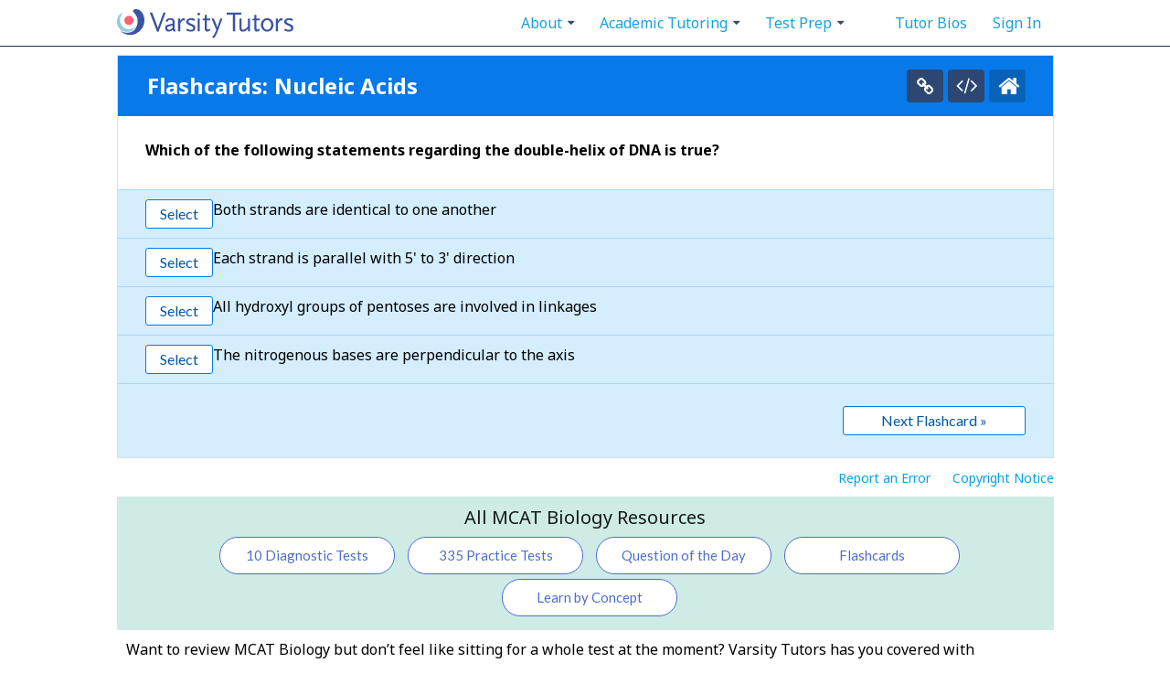

--- FILE ---
content_type: text/html; charset=utf-8
request_url: https://cdn.varsitytutors.com/mcat_biology-flashcards/macromolecules/organic-chemistry-biochemistry-and-metabolism/nucleic-acids
body_size: 46892
content:









<!DOCTYPE html PUBLIC "-//W3C//DTD XHTML 1.0 Transitional//EN" "http://www.w3.org/TR/xhtml1/DTD/xhtml1-transitional.dtd">
<html xmlns="http://www.w3.org/1999/xhtml" lang="en">
<head>
    <!-- OptanonConsentNoticeStart -->
  <script src="https://cdn.cookielaw.org/scripttemplates/otSDKStub.js"  type="text/javascript" charset="UTF-8" data-domain-script="7eaac65c-a7a6-48de-a840-1f0f78d1bfbf" ></script>
  <script type="text/javascript">
  function OptanonWrapper() { }
  </script>
  <!-- OptanonConsentNoticeEnd -->

  
  <link rel="dns-prefetch" href="https://vt-vtwa-app-assets.varsitytutors.com">
  <link rel="dns-prefetch" href="https://vt-vtwa-assets.varsitytutors.com">

  <link rel="dns-prefetch" href="https://www.google-analytics.com">

  <link rel="dns-prefetch" href="https://www.googletagmanager.com">
  <link rel="preconnect" href="https://jsv3.recruitics.com" crossorigin>

<link rel="dns-prefetch" href="https://fonts.googleapis.com">
<link rel="dns-prefetch" href="https://maxcdn.bootstrapcdn.com">
<link rel="dns-prefetch" href="https://stats.g.doubleclick.net">
<link rel="dns-prefetch" href="https://assets.ubembed.com">

<link rel="preconnect" href="https://fonts.gstatic.com" crossorigin>
<link rel="preconnect" href="https://bam.nr-data.net" crossorigin>
<link rel="preconnect" href="https://js-agent.newrelic.com" crossorigin>

  <script>
  if (window.newrelic) {
    window.newrelic.setCustomAttribute('codeowners_team', 'eng-met');
      window.newrelic.setUserId(null);
  }
</script>

  <link rel="stylesheet" href="https://fonts.googleapis.com/css?family=Montserrat:300,500|Noto+Sans:400,700&display=swap" media="print" onload="this.media='all'">
<link rel="stylesheet" href="https://fonts.googleapis.com/css?family=Lato:300,400,700&display=swap" media="print" onload="this.media='all'">
<link rel="stylesheet" href="https://maxcdn.bootstrapcdn.com/font-awesome/4.6.1/css/font-awesome.min.css" media="print" onload="this.media='all'">

    <meta http-equiv="Content-Type" content="text/html; charset=UTF-8"/>
<script type="text/javascript">window.NREUM||(NREUM={});NREUM.info={"beacon":"bam.nr-data.net","errorBeacon":"bam.nr-data.net","licenseKey":"ea1afcc21f","applicationID":"30040802","transactionName":"Il1WTRdYXFxUQRcVRg5QVFwIaEFFVEBMDFsPQRddDERAXFBKZwNYAEFQWgRFVEM=","queueTime":0,"applicationTime":298,"agent":""}</script>
<script type="text/javascript">(window.NREUM||(NREUM={})).init={privacy:{cookies_enabled:true},ajax:{deny_list:["bam.nr-data.net"]},session_trace:{sampling_rate:0.0,mode:"FIXED_RATE",enabled:true,error_sampling_rate:0.0},feature_flags:["soft_nav"],distributed_tracing:{enabled:true}};(window.NREUM||(NREUM={})).loader_config={agentID:"30040852",accountID:"1495503",trustKey:"1495503",xpid:"VQIOVFNTCxADVFFWBwkHVA==",licenseKey:"ea1afcc21f",applicationID:"30040802",browserID:"30040852"};;/*! For license information please see nr-loader-spa-1.308.0.min.js.LICENSE.txt */
(()=>{var e,t,r={384:(e,t,r)=>{"use strict";r.d(t,{NT:()=>a,US:()=>u,Zm:()=>o,bQ:()=>d,dV:()=>c,pV:()=>l});var n=r(6154),i=r(1863),s=r(1910);const a={beacon:"bam.nr-data.net",errorBeacon:"bam.nr-data.net"};function o(){return n.gm.NREUM||(n.gm.NREUM={}),void 0===n.gm.newrelic&&(n.gm.newrelic=n.gm.NREUM),n.gm.NREUM}function c(){let e=o();return e.o||(e.o={ST:n.gm.setTimeout,SI:n.gm.setImmediate||n.gm.setInterval,CT:n.gm.clearTimeout,XHR:n.gm.XMLHttpRequest,REQ:n.gm.Request,EV:n.gm.Event,PR:n.gm.Promise,MO:n.gm.MutationObserver,FETCH:n.gm.fetch,WS:n.gm.WebSocket},(0,s.i)(...Object.values(e.o))),e}function d(e,t){let r=o();r.initializedAgents??={},t.initializedAt={ms:(0,i.t)(),date:new Date},r.initializedAgents[e]=t}function u(e,t){o()[e]=t}function l(){return function(){let e=o();const t=e.info||{};e.info={beacon:a.beacon,errorBeacon:a.errorBeacon,...t}}(),function(){let e=o();const t=e.init||{};e.init={...t}}(),c(),function(){let e=o();const t=e.loader_config||{};e.loader_config={...t}}(),o()}},782:(e,t,r)=>{"use strict";r.d(t,{T:()=>n});const n=r(860).K7.pageViewTiming},860:(e,t,r)=>{"use strict";r.d(t,{$J:()=>u,K7:()=>c,P3:()=>d,XX:()=>i,Yy:()=>o,df:()=>s,qY:()=>n,v4:()=>a});const n="events",i="jserrors",s="browser/blobs",a="rum",o="browser/logs",c={ajax:"ajax",genericEvents:"generic_events",jserrors:i,logging:"logging",metrics:"metrics",pageAction:"page_action",pageViewEvent:"page_view_event",pageViewTiming:"page_view_timing",sessionReplay:"session_replay",sessionTrace:"session_trace",softNav:"soft_navigations",spa:"spa"},d={[c.pageViewEvent]:1,[c.pageViewTiming]:2,[c.metrics]:3,[c.jserrors]:4,[c.spa]:5,[c.ajax]:6,[c.sessionTrace]:7,[c.softNav]:8,[c.sessionReplay]:9,[c.logging]:10,[c.genericEvents]:11},u={[c.pageViewEvent]:a,[c.pageViewTiming]:n,[c.ajax]:n,[c.spa]:n,[c.softNav]:n,[c.metrics]:i,[c.jserrors]:i,[c.sessionTrace]:s,[c.sessionReplay]:s,[c.logging]:o,[c.genericEvents]:"ins"}},944:(e,t,r)=>{"use strict";r.d(t,{R:()=>i});var n=r(3241);function i(e,t){"function"==typeof console.debug&&(console.debug("New Relic Warning: https://github.com/newrelic/newrelic-browser-agent/blob/main/docs/warning-codes.md#".concat(e),t),(0,n.W)({agentIdentifier:null,drained:null,type:"data",name:"warn",feature:"warn",data:{code:e,secondary:t}}))}},993:(e,t,r)=>{"use strict";r.d(t,{A$:()=>s,ET:()=>a,TZ:()=>o,p_:()=>i});var n=r(860);const i={ERROR:"ERROR",WARN:"WARN",INFO:"INFO",DEBUG:"DEBUG",TRACE:"TRACE"},s={OFF:0,ERROR:1,WARN:2,INFO:3,DEBUG:4,TRACE:5},a="log",o=n.K7.logging},1541:(e,t,r)=>{"use strict";r.d(t,{U:()=>i,f:()=>n});const n={MFE:"MFE",BA:"BA"};function i(e,t){if(2!==t?.harvestEndpointVersion)return{};const r=t.agentRef.runtime.appMetadata.agents[0].entityGuid;return e?{"source.id":e.id,"source.name":e.name,"source.type":e.type,"parent.id":e.parent?.id||r,"parent.type":e.parent?.type||n.BA}:{"entity.guid":r,appId:t.agentRef.info.applicationID}}},1687:(e,t,r)=>{"use strict";r.d(t,{Ak:()=>d,Ze:()=>h,x3:()=>u});var n=r(3241),i=r(7836),s=r(3606),a=r(860),o=r(2646);const c={};function d(e,t){const r={staged:!1,priority:a.P3[t]||0};l(e),c[e].get(t)||c[e].set(t,r)}function u(e,t){e&&c[e]&&(c[e].get(t)&&c[e].delete(t),p(e,t,!1),c[e].size&&f(e))}function l(e){if(!e)throw new Error("agentIdentifier required");c[e]||(c[e]=new Map)}function h(e="",t="feature",r=!1){if(l(e),!e||!c[e].get(t)||r)return p(e,t);c[e].get(t).staged=!0,f(e)}function f(e){const t=Array.from(c[e]);t.every(([e,t])=>t.staged)&&(t.sort((e,t)=>e[1].priority-t[1].priority),t.forEach(([t])=>{c[e].delete(t),p(e,t)}))}function p(e,t,r=!0){const a=e?i.ee.get(e):i.ee,c=s.i.handlers;if(!a.aborted&&a.backlog&&c){if((0,n.W)({agentIdentifier:e,type:"lifecycle",name:"drain",feature:t}),r){const e=a.backlog[t],r=c[t];if(r){for(let t=0;e&&t<e.length;++t)g(e[t],r);Object.entries(r).forEach(([e,t])=>{Object.values(t||{}).forEach(t=>{t[0]?.on&&t[0]?.context()instanceof o.y&&t[0].on(e,t[1])})})}}a.isolatedBacklog||delete c[t],a.backlog[t]=null,a.emit("drain-"+t,[])}}function g(e,t){var r=e[1];Object.values(t[r]||{}).forEach(t=>{var r=e[0];if(t[0]===r){var n=t[1],i=e[3],s=e[2];n.apply(i,s)}})}},1738:(e,t,r)=>{"use strict";r.d(t,{U:()=>f,Y:()=>h});var n=r(3241),i=r(9908),s=r(1863),a=r(944),o=r(5701),c=r(3969),d=r(8362),u=r(860),l=r(4261);function h(e,t,r,s){const h=s||r;!h||h[e]&&h[e]!==d.d.prototype[e]||(h[e]=function(){(0,i.p)(c.xV,["API/"+e+"/called"],void 0,u.K7.metrics,r.ee),(0,n.W)({agentIdentifier:r.agentIdentifier,drained:!!o.B?.[r.agentIdentifier],type:"data",name:"api",feature:l.Pl+e,data:{}});try{return t.apply(this,arguments)}catch(e){(0,a.R)(23,e)}})}function f(e,t,r,n,a){const o=e.info;null===r?delete o.jsAttributes[t]:o.jsAttributes[t]=r,(a||null===r)&&(0,i.p)(l.Pl+n,[(0,s.t)(),t,r],void 0,"session",e.ee)}},1741:(e,t,r)=>{"use strict";r.d(t,{W:()=>s});var n=r(944),i=r(4261);class s{#e(e,...t){if(this[e]!==s.prototype[e])return this[e](...t);(0,n.R)(35,e)}addPageAction(e,t){return this.#e(i.hG,e,t)}register(e){return this.#e(i.eY,e)}recordCustomEvent(e,t){return this.#e(i.fF,e,t)}setPageViewName(e,t){return this.#e(i.Fw,e,t)}setCustomAttribute(e,t,r){return this.#e(i.cD,e,t,r)}noticeError(e,t){return this.#e(i.o5,e,t)}setUserId(e,t=!1){return this.#e(i.Dl,e,t)}setApplicationVersion(e){return this.#e(i.nb,e)}setErrorHandler(e){return this.#e(i.bt,e)}addRelease(e,t){return this.#e(i.k6,e,t)}log(e,t){return this.#e(i.$9,e,t)}start(){return this.#e(i.d3)}finished(e){return this.#e(i.BL,e)}recordReplay(){return this.#e(i.CH)}pauseReplay(){return this.#e(i.Tb)}addToTrace(e){return this.#e(i.U2,e)}setCurrentRouteName(e){return this.#e(i.PA,e)}interaction(e){return this.#e(i.dT,e)}wrapLogger(e,t,r){return this.#e(i.Wb,e,t,r)}measure(e,t){return this.#e(i.V1,e,t)}consent(e){return this.#e(i.Pv,e)}}},1863:(e,t,r)=>{"use strict";function n(){return Math.floor(performance.now())}r.d(t,{t:()=>n})},1910:(e,t,r)=>{"use strict";r.d(t,{i:()=>s});var n=r(944);const i=new Map;function s(...e){return e.every(e=>{if(i.has(e))return i.get(e);const t="function"==typeof e?e.toString():"",r=t.includes("[native code]"),s=t.includes("nrWrapper");return r||s||(0,n.R)(64,e?.name||t),i.set(e,r),r})}},2555:(e,t,r)=>{"use strict";r.d(t,{D:()=>o,f:()=>a});var n=r(384),i=r(8122);const s={beacon:n.NT.beacon,errorBeacon:n.NT.errorBeacon,licenseKey:void 0,applicationID:void 0,sa:void 0,queueTime:void 0,applicationTime:void 0,ttGuid:void 0,user:void 0,account:void 0,product:void 0,extra:void 0,jsAttributes:{},userAttributes:void 0,atts:void 0,transactionName:void 0,tNamePlain:void 0};function a(e){try{return!!e.licenseKey&&!!e.errorBeacon&&!!e.applicationID}catch(e){return!1}}const o=e=>(0,i.a)(e,s)},2614:(e,t,r)=>{"use strict";r.d(t,{BB:()=>a,H3:()=>n,g:()=>d,iL:()=>c,tS:()=>o,uh:()=>i,wk:()=>s});const n="NRBA",i="SESSION",s=144e5,a=18e5,o={STARTED:"session-started",PAUSE:"session-pause",RESET:"session-reset",RESUME:"session-resume",UPDATE:"session-update"},c={SAME_TAB:"same-tab",CROSS_TAB:"cross-tab"},d={OFF:0,FULL:1,ERROR:2}},2646:(e,t,r)=>{"use strict";r.d(t,{y:()=>n});class n{constructor(e){this.contextId=e}}},2843:(e,t,r)=>{"use strict";r.d(t,{G:()=>s,u:()=>i});var n=r(3878);function i(e,t=!1,r,i){(0,n.DD)("visibilitychange",function(){if(t)return void("hidden"===document.visibilityState&&e());e(document.visibilityState)},r,i)}function s(e,t,r){(0,n.sp)("pagehide",e,t,r)}},3241:(e,t,r)=>{"use strict";r.d(t,{W:()=>s});var n=r(6154);const i="newrelic";function s(e={}){try{n.gm.dispatchEvent(new CustomEvent(i,{detail:e}))}catch(e){}}},3304:(e,t,r)=>{"use strict";r.d(t,{A:()=>s});var n=r(7836);const i=()=>{const e=new WeakSet;return(t,r)=>{if("object"==typeof r&&null!==r){if(e.has(r))return;e.add(r)}return r}};function s(e){try{return JSON.stringify(e,i())??""}catch(e){try{n.ee.emit("internal-error",[e])}catch(e){}return""}}},3333:(e,t,r)=>{"use strict";r.d(t,{$v:()=>u,TZ:()=>n,Xh:()=>c,Zp:()=>i,kd:()=>d,mq:()=>o,nf:()=>a,qN:()=>s});const n=r(860).K7.genericEvents,i=["auxclick","click","copy","keydown","paste","scrollend"],s=["focus","blur"],a=4,o=1e3,c=2e3,d=["PageAction","UserAction","BrowserPerformance"],u={RESOURCES:"experimental.resources",REGISTER:"register"}},3434:(e,t,r)=>{"use strict";r.d(t,{Jt:()=>s,YM:()=>d});var n=r(7836),i=r(5607);const s="nr@original:".concat(i.W),a=50;var o=Object.prototype.hasOwnProperty,c=!1;function d(e,t){return e||(e=n.ee),r.inPlace=function(e,t,n,i,s){n||(n="");const a="-"===n.charAt(0);for(let o=0;o<t.length;o++){const c=t[o],d=e[c];l(d)||(e[c]=r(d,a?c+n:n,i,c,s))}},r.flag=s,r;function r(t,r,n,c,d){return l(t)?t:(r||(r=""),nrWrapper[s]=t,function(e,t,r){if(Object.defineProperty&&Object.keys)try{return Object.keys(e).forEach(function(r){Object.defineProperty(t,r,{get:function(){return e[r]},set:function(t){return e[r]=t,t}})}),t}catch(e){u([e],r)}for(var n in e)o.call(e,n)&&(t[n]=e[n])}(t,nrWrapper,e),nrWrapper);function nrWrapper(){var s,o,l,h;let f;try{o=this,s=[...arguments],l="function"==typeof n?n(s,o):n||{}}catch(t){u([t,"",[s,o,c],l],e)}i(r+"start",[s,o,c],l,d);const p=performance.now();let g;try{return h=t.apply(o,s),g=performance.now(),h}catch(e){throw g=performance.now(),i(r+"err",[s,o,e],l,d),f=e,f}finally{const e=g-p,t={start:p,end:g,duration:e,isLongTask:e>=a,methodName:c,thrownError:f};t.isLongTask&&i("long-task",[t,o],l,d),i(r+"end",[s,o,h],l,d)}}}function i(r,n,i,s){if(!c||t){var a=c;c=!0;try{e.emit(r,n,i,t,s)}catch(t){u([t,r,n,i],e)}c=a}}}function u(e,t){t||(t=n.ee);try{t.emit("internal-error",e)}catch(e){}}function l(e){return!(e&&"function"==typeof e&&e.apply&&!e[s])}},3606:(e,t,r)=>{"use strict";r.d(t,{i:()=>s});var n=r(9908);s.on=a;var i=s.handlers={};function s(e,t,r,s){a(s||n.d,i,e,t,r)}function a(e,t,r,i,s){s||(s="feature"),e||(e=n.d);var a=t[s]=t[s]||{};(a[r]=a[r]||[]).push([e,i])}},3738:(e,t,r)=>{"use strict";r.d(t,{He:()=>i,Kp:()=>o,Lc:()=>d,Rz:()=>u,TZ:()=>n,bD:()=>s,d3:()=>a,jx:()=>l,sl:()=>h,uP:()=>c});const n=r(860).K7.sessionTrace,i="bstResource",s="resource",a="-start",o="-end",c="fn"+a,d="fn"+o,u="pushState",l=1e3,h=3e4},3785:(e,t,r)=>{"use strict";r.d(t,{R:()=>c,b:()=>d});var n=r(9908),i=r(1863),s=r(860),a=r(3969),o=r(993);function c(e,t,r={},c=o.p_.INFO,d=!0,u,l=(0,i.t)()){(0,n.p)(a.xV,["API/logging/".concat(c.toLowerCase(),"/called")],void 0,s.K7.metrics,e),(0,n.p)(o.ET,[l,t,r,c,d,u],void 0,s.K7.logging,e)}function d(e){return"string"==typeof e&&Object.values(o.p_).some(t=>t===e.toUpperCase().trim())}},3878:(e,t,r)=>{"use strict";function n(e,t){return{capture:e,passive:!1,signal:t}}function i(e,t,r=!1,i){window.addEventListener(e,t,n(r,i))}function s(e,t,r=!1,i){document.addEventListener(e,t,n(r,i))}r.d(t,{DD:()=>s,jT:()=>n,sp:()=>i})},3962:(e,t,r)=>{"use strict";r.d(t,{AM:()=>a,O2:()=>l,OV:()=>s,Qu:()=>h,TZ:()=>c,ih:()=>f,pP:()=>o,t1:()=>u,tC:()=>i,wD:()=>d});var n=r(860);const i=["click","keydown","submit"],s="popstate",a="api",o="initialPageLoad",c=n.K7.softNav,d=5e3,u=500,l={INITIAL_PAGE_LOAD:"",ROUTE_CHANGE:1,UNSPECIFIED:2},h={INTERACTION:1,AJAX:2,CUSTOM_END:3,CUSTOM_TRACER:4},f={IP:"in progress",PF:"pending finish",FIN:"finished",CAN:"cancelled"}},3969:(e,t,r)=>{"use strict";r.d(t,{TZ:()=>n,XG:()=>o,rs:()=>i,xV:()=>a,z_:()=>s});const n=r(860).K7.metrics,i="sm",s="cm",a="storeSupportabilityMetrics",o="storeEventMetrics"},4234:(e,t,r)=>{"use strict";r.d(t,{W:()=>s});var n=r(7836),i=r(1687);class s{constructor(e,t){this.agentIdentifier=e,this.ee=n.ee.get(e),this.featureName=t,this.blocked=!1}deregisterDrain(){(0,i.x3)(this.agentIdentifier,this.featureName)}}},4261:(e,t,r)=>{"use strict";r.d(t,{$9:()=>u,BL:()=>c,CH:()=>p,Dl:()=>R,Fw:()=>w,PA:()=>v,Pl:()=>n,Pv:()=>A,Tb:()=>h,U2:()=>a,V1:()=>E,Wb:()=>T,bt:()=>y,cD:()=>b,d3:()=>x,dT:()=>d,eY:()=>g,fF:()=>f,hG:()=>s,hw:()=>i,k6:()=>o,nb:()=>m,o5:()=>l});const n="api-",i=n+"ixn-",s="addPageAction",a="addToTrace",o="addRelease",c="finished",d="interaction",u="log",l="noticeError",h="pauseReplay",f="recordCustomEvent",p="recordReplay",g="register",m="setApplicationVersion",v="setCurrentRouteName",b="setCustomAttribute",y="setErrorHandler",w="setPageViewName",R="setUserId",x="start",T="wrapLogger",E="measure",A="consent"},5205:(e,t,r)=>{"use strict";r.d(t,{j:()=>S});var n=r(384),i=r(1741);var s=r(2555),a=r(3333);const o=e=>{if(!e||"string"!=typeof e)return!1;try{document.createDocumentFragment().querySelector(e)}catch{return!1}return!0};var c=r(2614),d=r(944),u=r(8122);const l="[data-nr-mask]",h=e=>(0,u.a)(e,(()=>{const e={feature_flags:[],experimental:{allow_registered_children:!1,resources:!1},mask_selector:"*",block_selector:"[data-nr-block]",mask_input_options:{color:!1,date:!1,"datetime-local":!1,email:!1,month:!1,number:!1,range:!1,search:!1,tel:!1,text:!1,time:!1,url:!1,week:!1,textarea:!1,select:!1,password:!0}};return{ajax:{deny_list:void 0,block_internal:!0,enabled:!0,autoStart:!0},api:{get allow_registered_children(){return e.feature_flags.includes(a.$v.REGISTER)||e.experimental.allow_registered_children},set allow_registered_children(t){e.experimental.allow_registered_children=t},duplicate_registered_data:!1},browser_consent_mode:{enabled:!1},distributed_tracing:{enabled:void 0,exclude_newrelic_header:void 0,cors_use_newrelic_header:void 0,cors_use_tracecontext_headers:void 0,allowed_origins:void 0},get feature_flags(){return e.feature_flags},set feature_flags(t){e.feature_flags=t},generic_events:{enabled:!0,autoStart:!0},harvest:{interval:30},jserrors:{enabled:!0,autoStart:!0},logging:{enabled:!0,autoStart:!0},metrics:{enabled:!0,autoStart:!0},obfuscate:void 0,page_action:{enabled:!0},page_view_event:{enabled:!0,autoStart:!0},page_view_timing:{enabled:!0,autoStart:!0},performance:{capture_marks:!1,capture_measures:!1,capture_detail:!0,resources:{get enabled(){return e.feature_flags.includes(a.$v.RESOURCES)||e.experimental.resources},set enabled(t){e.experimental.resources=t},asset_types:[],first_party_domains:[],ignore_newrelic:!0}},privacy:{cookies_enabled:!0},proxy:{assets:void 0,beacon:void 0},session:{expiresMs:c.wk,inactiveMs:c.BB},session_replay:{autoStart:!0,enabled:!1,preload:!1,sampling_rate:10,error_sampling_rate:100,collect_fonts:!1,inline_images:!1,fix_stylesheets:!0,mask_all_inputs:!0,get mask_text_selector(){return e.mask_selector},set mask_text_selector(t){o(t)?e.mask_selector="".concat(t,",").concat(l):""===t||null===t?e.mask_selector=l:(0,d.R)(5,t)},get block_class(){return"nr-block"},get ignore_class(){return"nr-ignore"},get mask_text_class(){return"nr-mask"},get block_selector(){return e.block_selector},set block_selector(t){o(t)?e.block_selector+=",".concat(t):""!==t&&(0,d.R)(6,t)},get mask_input_options(){return e.mask_input_options},set mask_input_options(t){t&&"object"==typeof t?e.mask_input_options={...t,password:!0}:(0,d.R)(7,t)}},session_trace:{enabled:!0,autoStart:!0},soft_navigations:{enabled:!0,autoStart:!0},spa:{enabled:!0,autoStart:!0},ssl:void 0,user_actions:{enabled:!0,elementAttributes:["id","className","tagName","type"]}}})());var f=r(6154),p=r(9324);let g=0;const m={buildEnv:p.F3,distMethod:p.Xs,version:p.xv,originTime:f.WN},v={consented:!1},b={appMetadata:{},get consented(){return this.session?.state?.consent||v.consented},set consented(e){v.consented=e},customTransaction:void 0,denyList:void 0,disabled:!1,harvester:void 0,isolatedBacklog:!1,isRecording:!1,loaderType:void 0,maxBytes:3e4,obfuscator:void 0,onerror:void 0,ptid:void 0,releaseIds:{},session:void 0,timeKeeper:void 0,registeredEntities:[],jsAttributesMetadata:{bytes:0},get harvestCount(){return++g}},y=e=>{const t=(0,u.a)(e,b),r=Object.keys(m).reduce((e,t)=>(e[t]={value:m[t],writable:!1,configurable:!0,enumerable:!0},e),{});return Object.defineProperties(t,r)};var w=r(5701);const R=e=>{const t=e.startsWith("http");e+="/",r.p=t?e:"https://"+e};var x=r(7836),T=r(3241);const E={accountID:void 0,trustKey:void 0,agentID:void 0,licenseKey:void 0,applicationID:void 0,xpid:void 0},A=e=>(0,u.a)(e,E),_=new Set;function S(e,t={},r,a){let{init:o,info:c,loader_config:d,runtime:u={},exposed:l=!0}=t;if(!c){const e=(0,n.pV)();o=e.init,c=e.info,d=e.loader_config}e.init=h(o||{}),e.loader_config=A(d||{}),c.jsAttributes??={},f.bv&&(c.jsAttributes.isWorker=!0),e.info=(0,s.D)(c);const p=e.init,g=[c.beacon,c.errorBeacon];_.has(e.agentIdentifier)||(p.proxy.assets&&(R(p.proxy.assets),g.push(p.proxy.assets)),p.proxy.beacon&&g.push(p.proxy.beacon),e.beacons=[...g],function(e){const t=(0,n.pV)();Object.getOwnPropertyNames(i.W.prototype).forEach(r=>{const n=i.W.prototype[r];if("function"!=typeof n||"constructor"===n)return;let s=t[r];e[r]&&!1!==e.exposed&&"micro-agent"!==e.runtime?.loaderType&&(t[r]=(...t)=>{const n=e[r](...t);return s?s(...t):n})})}(e),(0,n.US)("activatedFeatures",w.B)),u.denyList=[...p.ajax.deny_list||[],...p.ajax.block_internal?g:[]],u.ptid=e.agentIdentifier,u.loaderType=r,e.runtime=y(u),_.has(e.agentIdentifier)||(e.ee=x.ee.get(e.agentIdentifier),e.exposed=l,(0,T.W)({agentIdentifier:e.agentIdentifier,drained:!!w.B?.[e.agentIdentifier],type:"lifecycle",name:"initialize",feature:void 0,data:e.config})),_.add(e.agentIdentifier)}},5270:(e,t,r)=>{"use strict";r.d(t,{Aw:()=>a,SR:()=>s,rF:()=>o});var n=r(384),i=r(7767);function s(e){return!!(0,n.dV)().o.MO&&(0,i.V)(e)&&!0===e?.session_trace.enabled}function a(e){return!0===e?.session_replay.preload&&s(e)}function o(e,t){try{if("string"==typeof t?.type){if("password"===t.type.toLowerCase())return"*".repeat(e?.length||0);if(void 0!==t?.dataset?.nrUnmask||t?.classList?.contains("nr-unmask"))return e}}catch(e){}return"string"==typeof e?e.replace(/[\S]/g,"*"):"*".repeat(e?.length||0)}},5289:(e,t,r)=>{"use strict";r.d(t,{GG:()=>a,Qr:()=>c,sB:()=>o});var n=r(3878),i=r(6389);function s(){return"undefined"==typeof document||"complete"===document.readyState}function a(e,t){if(s())return e();const r=(0,i.J)(e),a=setInterval(()=>{s()&&(clearInterval(a),r())},500);(0,n.sp)("load",r,t)}function o(e){if(s())return e();(0,n.DD)("DOMContentLoaded",e)}function c(e){if(s())return e();(0,n.sp)("popstate",e)}},5607:(e,t,r)=>{"use strict";r.d(t,{W:()=>n});const n=(0,r(9566).bz)()},5701:(e,t,r)=>{"use strict";r.d(t,{B:()=>s,t:()=>a});var n=r(3241);const i=new Set,s={};function a(e,t){const r=t.agentIdentifier;s[r]??={},e&&"object"==typeof e&&(i.has(r)||(t.ee.emit("rumresp",[e]),s[r]=e,i.add(r),(0,n.W)({agentIdentifier:r,loaded:!0,drained:!0,type:"lifecycle",name:"load",feature:void 0,data:e})))}},6154:(e,t,r)=>{"use strict";r.d(t,{OF:()=>d,RI:()=>i,WN:()=>h,bv:()=>s,eN:()=>f,gm:()=>a,lR:()=>l,m:()=>c,mw:()=>o,sb:()=>u});var n=r(1863);const i="undefined"!=typeof window&&!!window.document,s="undefined"!=typeof WorkerGlobalScope&&("undefined"!=typeof self&&self instanceof WorkerGlobalScope&&self.navigator instanceof WorkerNavigator||"undefined"!=typeof globalThis&&globalThis instanceof WorkerGlobalScope&&globalThis.navigator instanceof WorkerNavigator),a=i?window:"undefined"!=typeof WorkerGlobalScope&&("undefined"!=typeof self&&self instanceof WorkerGlobalScope&&self||"undefined"!=typeof globalThis&&globalThis instanceof WorkerGlobalScope&&globalThis),o=Boolean("hidden"===a?.document?.visibilityState),c=""+a?.location,d=/iPad|iPhone|iPod/.test(a.navigator?.userAgent),u=d&&"undefined"==typeof SharedWorker,l=(()=>{const e=a.navigator?.userAgent?.match(/Firefox[/\s](\d+\.\d+)/);return Array.isArray(e)&&e.length>=2?+e[1]:0})(),h=Date.now()-(0,n.t)(),f=()=>"undefined"!=typeof PerformanceNavigationTiming&&a?.performance?.getEntriesByType("navigation")?.[0]?.responseStart},6344:(e,t,r)=>{"use strict";r.d(t,{BB:()=>u,Qb:()=>l,TZ:()=>i,Ug:()=>a,Vh:()=>s,_s:()=>o,bc:()=>d,yP:()=>c});var n=r(2614);const i=r(860).K7.sessionReplay,s="errorDuringReplay",a=.12,o={DomContentLoaded:0,Load:1,FullSnapshot:2,IncrementalSnapshot:3,Meta:4,Custom:5},c={[n.g.ERROR]:15e3,[n.g.FULL]:3e5,[n.g.OFF]:0},d={RESET:{message:"Session was reset",sm:"Reset"},IMPORT:{message:"Recorder failed to import",sm:"Import"},TOO_MANY:{message:"429: Too Many Requests",sm:"Too-Many"},TOO_BIG:{message:"Payload was too large",sm:"Too-Big"},CROSS_TAB:{message:"Session Entity was set to OFF on another tab",sm:"Cross-Tab"},ENTITLEMENTS:{message:"Session Replay is not allowed and will not be started",sm:"Entitlement"}},u=5e3,l={API:"api",RESUME:"resume",SWITCH_TO_FULL:"switchToFull",INITIALIZE:"initialize",PRELOAD:"preload"}},6389:(e,t,r)=>{"use strict";function n(e,t=500,r={}){const n=r?.leading||!1;let i;return(...r)=>{n&&void 0===i&&(e.apply(this,r),i=setTimeout(()=>{i=clearTimeout(i)},t)),n||(clearTimeout(i),i=setTimeout(()=>{e.apply(this,r)},t))}}function i(e){let t=!1;return(...r)=>{t||(t=!0,e.apply(this,r))}}r.d(t,{J:()=>i,s:()=>n})},6630:(e,t,r)=>{"use strict";r.d(t,{T:()=>n});const n=r(860).K7.pageViewEvent},6774:(e,t,r)=>{"use strict";r.d(t,{T:()=>n});const n=r(860).K7.jserrors},7295:(e,t,r)=>{"use strict";r.d(t,{Xv:()=>a,gX:()=>i,iW:()=>s});var n=[];function i(e){if(!e||s(e))return!1;if(0===n.length)return!0;if("*"===n[0].hostname)return!1;for(var t=0;t<n.length;t++){var r=n[t];if(r.hostname.test(e.hostname)&&r.pathname.test(e.pathname))return!1}return!0}function s(e){return void 0===e.hostname}function a(e){if(n=[],e&&e.length)for(var t=0;t<e.length;t++){let r=e[t];if(!r)continue;if("*"===r)return void(n=[{hostname:"*"}]);0===r.indexOf("http://")?r=r.substring(7):0===r.indexOf("https://")&&(r=r.substring(8));const i=r.indexOf("/");let s,a;i>0?(s=r.substring(0,i),a=r.substring(i)):(s=r,a="*");let[c]=s.split(":");n.push({hostname:o(c),pathname:o(a,!0)})}}function o(e,t=!1){const r=e.replace(/[.+?^${}()|[\]\\]/g,e=>"\\"+e).replace(/\*/g,".*?");return new RegExp((t?"^":"")+r+"$")}},7485:(e,t,r)=>{"use strict";r.d(t,{D:()=>i});var n=r(6154);function i(e){if(0===(e||"").indexOf("data:"))return{protocol:"data"};try{const t=new URL(e,location.href),r={port:t.port,hostname:t.hostname,pathname:t.pathname,search:t.search,protocol:t.protocol.slice(0,t.protocol.indexOf(":")),sameOrigin:t.protocol===n.gm?.location?.protocol&&t.host===n.gm?.location?.host};return r.port&&""!==r.port||("http:"===t.protocol&&(r.port="80"),"https:"===t.protocol&&(r.port="443")),r.pathname&&""!==r.pathname?r.pathname.startsWith("/")||(r.pathname="/".concat(r.pathname)):r.pathname="/",r}catch(e){return{}}}},7699:(e,t,r)=>{"use strict";r.d(t,{It:()=>s,KC:()=>o,No:()=>i,qh:()=>a});var n=r(860);const i=16e3,s=1e6,a="SESSION_ERROR",o={[n.K7.logging]:!0,[n.K7.genericEvents]:!1,[n.K7.jserrors]:!1,[n.K7.ajax]:!1}},7767:(e,t,r)=>{"use strict";r.d(t,{V:()=>i});var n=r(6154);const i=e=>n.RI&&!0===e?.privacy.cookies_enabled},7836:(e,t,r)=>{"use strict";r.d(t,{P:()=>o,ee:()=>c});var n=r(384),i=r(8990),s=r(2646),a=r(5607);const o="nr@context:".concat(a.W),c=function e(t,r){var n={},a={},u={},l=!1;try{l=16===r.length&&d.initializedAgents?.[r]?.runtime.isolatedBacklog}catch(e){}var h={on:p,addEventListener:p,removeEventListener:function(e,t){var r=n[e];if(!r)return;for(var i=0;i<r.length;i++)r[i]===t&&r.splice(i,1)},emit:function(e,r,n,i,s){!1!==s&&(s=!0);if(c.aborted&&!i)return;t&&s&&t.emit(e,r,n);var o=f(n);g(e).forEach(e=>{e.apply(o,r)});var d=v()[a[e]];d&&d.push([h,e,r,o]);return o},get:m,listeners:g,context:f,buffer:function(e,t){const r=v();if(t=t||"feature",h.aborted)return;Object.entries(e||{}).forEach(([e,n])=>{a[n]=t,t in r||(r[t]=[])})},abort:function(){h._aborted=!0,Object.keys(h.backlog).forEach(e=>{delete h.backlog[e]})},isBuffering:function(e){return!!v()[a[e]]},debugId:r,backlog:l?{}:t&&"object"==typeof t.backlog?t.backlog:{},isolatedBacklog:l};return Object.defineProperty(h,"aborted",{get:()=>{let e=h._aborted||!1;return e||(t&&(e=t.aborted),e)}}),h;function f(e){return e&&e instanceof s.y?e:e?(0,i.I)(e,o,()=>new s.y(o)):new s.y(o)}function p(e,t){n[e]=g(e).concat(t)}function g(e){return n[e]||[]}function m(t){return u[t]=u[t]||e(h,t)}function v(){return h.backlog}}(void 0,"globalEE"),d=(0,n.Zm)();d.ee||(d.ee=c)},8122:(e,t,r)=>{"use strict";r.d(t,{a:()=>i});var n=r(944);function i(e,t){try{if(!e||"object"!=typeof e)return(0,n.R)(3);if(!t||"object"!=typeof t)return(0,n.R)(4);const r=Object.create(Object.getPrototypeOf(t),Object.getOwnPropertyDescriptors(t)),s=0===Object.keys(r).length?e:r;for(let a in s)if(void 0!==e[a])try{if(null===e[a]){r[a]=null;continue}Array.isArray(e[a])&&Array.isArray(t[a])?r[a]=Array.from(new Set([...e[a],...t[a]])):"object"==typeof e[a]&&"object"==typeof t[a]?r[a]=i(e[a],t[a]):r[a]=e[a]}catch(e){r[a]||(0,n.R)(1,e)}return r}catch(e){(0,n.R)(2,e)}}},8139:(e,t,r)=>{"use strict";r.d(t,{u:()=>h});var n=r(7836),i=r(3434),s=r(8990),a=r(6154);const o={},c=a.gm.XMLHttpRequest,d="addEventListener",u="removeEventListener",l="nr@wrapped:".concat(n.P);function h(e){var t=function(e){return(e||n.ee).get("events")}(e);if(o[t.debugId]++)return t;o[t.debugId]=1;var r=(0,i.YM)(t,!0);function h(e){r.inPlace(e,[d,u],"-",p)}function p(e,t){return e[1]}return"getPrototypeOf"in Object&&(a.RI&&f(document,h),c&&f(c.prototype,h),f(a.gm,h)),t.on(d+"-start",function(e,t){var n=e[1];if(null!==n&&("function"==typeof n||"object"==typeof n)&&"newrelic"!==e[0]){var i=(0,s.I)(n,l,function(){var e={object:function(){if("function"!=typeof n.handleEvent)return;return n.handleEvent.apply(n,arguments)},function:n}[typeof n];return e?r(e,"fn-",null,e.name||"anonymous"):n});this.wrapped=e[1]=i}}),t.on(u+"-start",function(e){e[1]=this.wrapped||e[1]}),t}function f(e,t,...r){let n=e;for(;"object"==typeof n&&!Object.prototype.hasOwnProperty.call(n,d);)n=Object.getPrototypeOf(n);n&&t(n,...r)}},8362:(e,t,r)=>{"use strict";r.d(t,{d:()=>s});var n=r(9566),i=r(1741);class s extends i.W{agentIdentifier=(0,n.LA)(16)}},8374:(e,t,r)=>{r.nc=(()=>{try{return document?.currentScript?.nonce}catch(e){}return""})()},8990:(e,t,r)=>{"use strict";r.d(t,{I:()=>i});var n=Object.prototype.hasOwnProperty;function i(e,t,r){if(n.call(e,t))return e[t];var i=r();if(Object.defineProperty&&Object.keys)try{return Object.defineProperty(e,t,{value:i,writable:!0,enumerable:!1}),i}catch(e){}return e[t]=i,i}},9119:(e,t,r)=>{"use strict";r.d(t,{L:()=>s});var n=/([^?#]*)[^#]*(#[^?]*|$).*/,i=/([^?#]*)().*/;function s(e,t){return e?e.replace(t?n:i,"$1$2"):e}},9300:(e,t,r)=>{"use strict";r.d(t,{T:()=>n});const n=r(860).K7.ajax},9324:(e,t,r)=>{"use strict";r.d(t,{AJ:()=>a,F3:()=>i,Xs:()=>s,Yq:()=>o,xv:()=>n});const n="1.308.0",i="PROD",s="CDN",a="@newrelic/rrweb",o="1.0.1"},9566:(e,t,r)=>{"use strict";r.d(t,{LA:()=>o,ZF:()=>c,bz:()=>a,el:()=>d});var n=r(6154);const i="xxxxxxxx-xxxx-4xxx-yxxx-xxxxxxxxxxxx";function s(e,t){return e?15&e[t]:16*Math.random()|0}function a(){const e=n.gm?.crypto||n.gm?.msCrypto;let t,r=0;return e&&e.getRandomValues&&(t=e.getRandomValues(new Uint8Array(30))),i.split("").map(e=>"x"===e?s(t,r++).toString(16):"y"===e?(3&s()|8).toString(16):e).join("")}function o(e){const t=n.gm?.crypto||n.gm?.msCrypto;let r,i=0;t&&t.getRandomValues&&(r=t.getRandomValues(new Uint8Array(e)));const a=[];for(var o=0;o<e;o++)a.push(s(r,i++).toString(16));return a.join("")}function c(){return o(16)}function d(){return o(32)}},9908:(e,t,r)=>{"use strict";r.d(t,{d:()=>n,p:()=>i});var n=r(7836).ee.get("handle");function i(e,t,r,i,s){s?(s.buffer([e],i),s.emit(e,t,r)):(n.buffer([e],i),n.emit(e,t,r))}}},n={};function i(e){var t=n[e];if(void 0!==t)return t.exports;var s=n[e]={exports:{}};return r[e](s,s.exports,i),s.exports}i.m=r,i.d=(e,t)=>{for(var r in t)i.o(t,r)&&!i.o(e,r)&&Object.defineProperty(e,r,{enumerable:!0,get:t[r]})},i.f={},i.e=e=>Promise.all(Object.keys(i.f).reduce((t,r)=>(i.f[r](e,t),t),[])),i.u=e=>({212:"nr-spa-compressor",249:"nr-spa-recorder",478:"nr-spa"}[e]+"-1.308.0.min.js"),i.o=(e,t)=>Object.prototype.hasOwnProperty.call(e,t),e={},t="NRBA-1.308.0.PROD:",i.l=(r,n,s,a)=>{if(e[r])e[r].push(n);else{var o,c;if(void 0!==s)for(var d=document.getElementsByTagName("script"),u=0;u<d.length;u++){var l=d[u];if(l.getAttribute("src")==r||l.getAttribute("data-webpack")==t+s){o=l;break}}if(!o){c=!0;var h={478:"sha512-RSfSVnmHk59T/uIPbdSE0LPeqcEdF4/+XhfJdBuccH5rYMOEZDhFdtnh6X6nJk7hGpzHd9Ujhsy7lZEz/ORYCQ==",249:"sha512-ehJXhmntm85NSqW4MkhfQqmeKFulra3klDyY0OPDUE+sQ3GokHlPh1pmAzuNy//3j4ac6lzIbmXLvGQBMYmrkg==",212:"sha512-B9h4CR46ndKRgMBcK+j67uSR2RCnJfGefU+A7FrgR/k42ovXy5x/MAVFiSvFxuVeEk/pNLgvYGMp1cBSK/G6Fg=="};(o=document.createElement("script")).charset="utf-8",i.nc&&o.setAttribute("nonce",i.nc),o.setAttribute("data-webpack",t+s),o.src=r,0!==o.src.indexOf(window.location.origin+"/")&&(o.crossOrigin="anonymous"),h[a]&&(o.integrity=h[a])}e[r]=[n];var f=(t,n)=>{o.onerror=o.onload=null,clearTimeout(p);var i=e[r];if(delete e[r],o.parentNode&&o.parentNode.removeChild(o),i&&i.forEach(e=>e(n)),t)return t(n)},p=setTimeout(f.bind(null,void 0,{type:"timeout",target:o}),12e4);o.onerror=f.bind(null,o.onerror),o.onload=f.bind(null,o.onload),c&&document.head.appendChild(o)}},i.r=e=>{"undefined"!=typeof Symbol&&Symbol.toStringTag&&Object.defineProperty(e,Symbol.toStringTag,{value:"Module"}),Object.defineProperty(e,"__esModule",{value:!0})},i.p="https://js-agent.newrelic.com/",(()=>{var e={38:0,788:0};i.f.j=(t,r)=>{var n=i.o(e,t)?e[t]:void 0;if(0!==n)if(n)r.push(n[2]);else{var s=new Promise((r,i)=>n=e[t]=[r,i]);r.push(n[2]=s);var a=i.p+i.u(t),o=new Error;i.l(a,r=>{if(i.o(e,t)&&(0!==(n=e[t])&&(e[t]=void 0),n)){var s=r&&("load"===r.type?"missing":r.type),a=r&&r.target&&r.target.src;o.message="Loading chunk "+t+" failed: ("+s+": "+a+")",o.name="ChunkLoadError",o.type=s,o.request=a,n[1](o)}},"chunk-"+t,t)}};var t=(t,r)=>{var n,s,[a,o,c]=r,d=0;if(a.some(t=>0!==e[t])){for(n in o)i.o(o,n)&&(i.m[n]=o[n]);if(c)c(i)}for(t&&t(r);d<a.length;d++)s=a[d],i.o(e,s)&&e[s]&&e[s][0](),e[s]=0},r=self["webpackChunk:NRBA-1.308.0.PROD"]=self["webpackChunk:NRBA-1.308.0.PROD"]||[];r.forEach(t.bind(null,0)),r.push=t.bind(null,r.push.bind(r))})(),(()=>{"use strict";i(8374);var e=i(8362),t=i(860);const r=Object.values(t.K7);var n=i(5205);var s=i(9908),a=i(1863),o=i(4261),c=i(1738);var d=i(1687),u=i(4234),l=i(5289),h=i(6154),f=i(944),p=i(5270),g=i(7767),m=i(6389),v=i(7699);class b extends u.W{constructor(e,t){super(e.agentIdentifier,t),this.agentRef=e,this.abortHandler=void 0,this.featAggregate=void 0,this.loadedSuccessfully=void 0,this.onAggregateImported=new Promise(e=>{this.loadedSuccessfully=e}),this.deferred=Promise.resolve(),!1===e.init[this.featureName].autoStart?this.deferred=new Promise((t,r)=>{this.ee.on("manual-start-all",(0,m.J)(()=>{(0,d.Ak)(e.agentIdentifier,this.featureName),t()}))}):(0,d.Ak)(e.agentIdentifier,t)}importAggregator(e,t,r={}){if(this.featAggregate)return;const n=async()=>{let n;await this.deferred;try{if((0,g.V)(e.init)){const{setupAgentSession:t}=await i.e(478).then(i.bind(i,8766));n=t(e)}}catch(e){(0,f.R)(20,e),this.ee.emit("internal-error",[e]),(0,s.p)(v.qh,[e],void 0,this.featureName,this.ee)}try{if(!this.#t(this.featureName,n,e.init))return(0,d.Ze)(this.agentIdentifier,this.featureName),void this.loadedSuccessfully(!1);const{Aggregate:i}=await t();this.featAggregate=new i(e,r),e.runtime.harvester.initializedAggregates.push(this.featAggregate),this.loadedSuccessfully(!0)}catch(e){(0,f.R)(34,e),this.abortHandler?.(),(0,d.Ze)(this.agentIdentifier,this.featureName,!0),this.loadedSuccessfully(!1),this.ee&&this.ee.abort()}};h.RI?(0,l.GG)(()=>n(),!0):n()}#t(e,r,n){if(this.blocked)return!1;switch(e){case t.K7.sessionReplay:return(0,p.SR)(n)&&!!r;case t.K7.sessionTrace:return!!r;default:return!0}}}var y=i(6630),w=i(2614),R=i(3241);class x extends b{static featureName=y.T;constructor(e){var t;super(e,y.T),this.setupInspectionEvents(e.agentIdentifier),t=e,(0,c.Y)(o.Fw,function(e,r){"string"==typeof e&&("/"!==e.charAt(0)&&(e="/"+e),t.runtime.customTransaction=(r||"http://custom.transaction")+e,(0,s.p)(o.Pl+o.Fw,[(0,a.t)()],void 0,void 0,t.ee))},t),this.importAggregator(e,()=>i.e(478).then(i.bind(i,2467)))}setupInspectionEvents(e){const t=(t,r)=>{t&&(0,R.W)({agentIdentifier:e,timeStamp:t.timeStamp,loaded:"complete"===t.target.readyState,type:"window",name:r,data:t.target.location+""})};(0,l.sB)(e=>{t(e,"DOMContentLoaded")}),(0,l.GG)(e=>{t(e,"load")}),(0,l.Qr)(e=>{t(e,"navigate")}),this.ee.on(w.tS.UPDATE,(t,r)=>{(0,R.W)({agentIdentifier:e,type:"lifecycle",name:"session",data:r})})}}var T=i(384);class E extends e.d{constructor(e){var t;(super(),h.gm)?(this.features={},(0,T.bQ)(this.agentIdentifier,this),this.desiredFeatures=new Set(e.features||[]),this.desiredFeatures.add(x),(0,n.j)(this,e,e.loaderType||"agent"),t=this,(0,c.Y)(o.cD,function(e,r,n=!1){if("string"==typeof e){if(["string","number","boolean"].includes(typeof r)||null===r)return(0,c.U)(t,e,r,o.cD,n);(0,f.R)(40,typeof r)}else(0,f.R)(39,typeof e)},t),function(e){(0,c.Y)(o.Dl,function(t,r=!1){if("string"!=typeof t&&null!==t)return void(0,f.R)(41,typeof t);const n=e.info.jsAttributes["enduser.id"];r&&null!=n&&n!==t?(0,s.p)(o.Pl+"setUserIdAndResetSession",[t],void 0,"session",e.ee):(0,c.U)(e,"enduser.id",t,o.Dl,!0)},e)}(this),function(e){(0,c.Y)(o.nb,function(t){if("string"==typeof t||null===t)return(0,c.U)(e,"application.version",t,o.nb,!1);(0,f.R)(42,typeof t)},e)}(this),function(e){(0,c.Y)(o.d3,function(){e.ee.emit("manual-start-all")},e)}(this),function(e){(0,c.Y)(o.Pv,function(t=!0){if("boolean"==typeof t){if((0,s.p)(o.Pl+o.Pv,[t],void 0,"session",e.ee),e.runtime.consented=t,t){const t=e.features.page_view_event;t.onAggregateImported.then(e=>{const r=t.featAggregate;e&&!r.sentRum&&r.sendRum()})}}else(0,f.R)(65,typeof t)},e)}(this),this.run()):(0,f.R)(21)}get config(){return{info:this.info,init:this.init,loader_config:this.loader_config,runtime:this.runtime}}get api(){return this}run(){try{const e=function(e){const t={};return r.forEach(r=>{t[r]=!!e[r]?.enabled}),t}(this.init),n=[...this.desiredFeatures];n.sort((e,r)=>t.P3[e.featureName]-t.P3[r.featureName]),n.forEach(r=>{if(!e[r.featureName]&&r.featureName!==t.K7.pageViewEvent)return;if(r.featureName===t.K7.spa)return void(0,f.R)(67);const n=function(e){switch(e){case t.K7.ajax:return[t.K7.jserrors];case t.K7.sessionTrace:return[t.K7.ajax,t.K7.pageViewEvent];case t.K7.sessionReplay:return[t.K7.sessionTrace];case t.K7.pageViewTiming:return[t.K7.pageViewEvent];default:return[]}}(r.featureName).filter(e=>!(e in this.features));n.length>0&&(0,f.R)(36,{targetFeature:r.featureName,missingDependencies:n}),this.features[r.featureName]=new r(this)})}catch(e){(0,f.R)(22,e);for(const e in this.features)this.features[e].abortHandler?.();const t=(0,T.Zm)();delete t.initializedAgents[this.agentIdentifier]?.features,delete this.sharedAggregator;return t.ee.get(this.agentIdentifier).abort(),!1}}}var A=i(2843),_=i(782);class S extends b{static featureName=_.T;constructor(e){super(e,_.T),h.RI&&((0,A.u)(()=>(0,s.p)("docHidden",[(0,a.t)()],void 0,_.T,this.ee),!0),(0,A.G)(()=>(0,s.p)("winPagehide",[(0,a.t)()],void 0,_.T,this.ee)),this.importAggregator(e,()=>i.e(478).then(i.bind(i,9917))))}}var O=i(3969);class I extends b{static featureName=O.TZ;constructor(e){super(e,O.TZ),h.RI&&document.addEventListener("securitypolicyviolation",e=>{(0,s.p)(O.xV,["Generic/CSPViolation/Detected"],void 0,this.featureName,this.ee)}),this.importAggregator(e,()=>i.e(478).then(i.bind(i,6555)))}}var N=i(6774),P=i(3878),k=i(3304);class D{constructor(e,t,r,n,i){this.name="UncaughtError",this.message="string"==typeof e?e:(0,k.A)(e),this.sourceURL=t,this.line=r,this.column=n,this.__newrelic=i}}function C(e){return M(e)?e:new D(void 0!==e?.message?e.message:e,e?.filename||e?.sourceURL,e?.lineno||e?.line,e?.colno||e?.col,e?.__newrelic,e?.cause)}function j(e){const t="Unhandled Promise Rejection: ";if(!e?.reason)return;if(M(e.reason)){try{e.reason.message.startsWith(t)||(e.reason.message=t+e.reason.message)}catch(e){}return C(e.reason)}const r=C(e.reason);return(r.message||"").startsWith(t)||(r.message=t+r.message),r}function L(e){if(e.error instanceof SyntaxError&&!/:\d+$/.test(e.error.stack?.trim())){const t=new D(e.message,e.filename,e.lineno,e.colno,e.error.__newrelic,e.cause);return t.name=SyntaxError.name,t}return M(e.error)?e.error:C(e)}function M(e){return e instanceof Error&&!!e.stack}function H(e,r,n,i,o=(0,a.t)()){"string"==typeof e&&(e=new Error(e)),(0,s.p)("err",[e,o,!1,r,n.runtime.isRecording,void 0,i],void 0,t.K7.jserrors,n.ee),(0,s.p)("uaErr",[],void 0,t.K7.genericEvents,n.ee)}var B=i(1541),K=i(993),W=i(3785);function U(e,{customAttributes:t={},level:r=K.p_.INFO}={},n,i,s=(0,a.t)()){(0,W.R)(n.ee,e,t,r,!1,i,s)}function F(e,r,n,i,c=(0,a.t)()){(0,s.p)(o.Pl+o.hG,[c,e,r,i],void 0,t.K7.genericEvents,n.ee)}function V(e,r,n,i,c=(0,a.t)()){const{start:d,end:u,customAttributes:l}=r||{},h={customAttributes:l||{}};if("object"!=typeof h.customAttributes||"string"!=typeof e||0===e.length)return void(0,f.R)(57);const p=(e,t)=>null==e?t:"number"==typeof e?e:e instanceof PerformanceMark?e.startTime:Number.NaN;if(h.start=p(d,0),h.end=p(u,c),Number.isNaN(h.start)||Number.isNaN(h.end))(0,f.R)(57);else{if(h.duration=h.end-h.start,!(h.duration<0))return(0,s.p)(o.Pl+o.V1,[h,e,i],void 0,t.K7.genericEvents,n.ee),h;(0,f.R)(58)}}function G(e,r={},n,i,c=(0,a.t)()){(0,s.p)(o.Pl+o.fF,[c,e,r,i],void 0,t.K7.genericEvents,n.ee)}function z(e){(0,c.Y)(o.eY,function(t){return Y(e,t)},e)}function Y(e,r,n){(0,f.R)(54,"newrelic.register"),r||={},r.type=B.f.MFE,r.licenseKey||=e.info.licenseKey,r.blocked=!1,r.parent=n||{},Array.isArray(r.tags)||(r.tags=[]);const i={};r.tags.forEach(e=>{"name"!==e&&"id"!==e&&(i["source.".concat(e)]=!0)}),r.isolated??=!0;let o=()=>{};const c=e.runtime.registeredEntities;if(!r.isolated){const e=c.find(({metadata:{target:{id:e}}})=>e===r.id&&!r.isolated);if(e)return e}const d=e=>{r.blocked=!0,o=e};function u(e){return"string"==typeof e&&!!e.trim()&&e.trim().length<501||"number"==typeof e}e.init.api.allow_registered_children||d((0,m.J)(()=>(0,f.R)(55))),u(r.id)&&u(r.name)||d((0,m.J)(()=>(0,f.R)(48,r)));const l={addPageAction:(t,n={})=>g(F,[t,{...i,...n},e],r),deregister:()=>{d((0,m.J)(()=>(0,f.R)(68)))},log:(t,n={})=>g(U,[t,{...n,customAttributes:{...i,...n.customAttributes||{}}},e],r),measure:(t,n={})=>g(V,[t,{...n,customAttributes:{...i,...n.customAttributes||{}}},e],r),noticeError:(t,n={})=>g(H,[t,{...i,...n},e],r),register:(t={})=>g(Y,[e,t],l.metadata.target),recordCustomEvent:(t,n={})=>g(G,[t,{...i,...n},e],r),setApplicationVersion:e=>p("application.version",e),setCustomAttribute:(e,t)=>p(e,t),setUserId:e=>p("enduser.id",e),metadata:{customAttributes:i,target:r}},h=()=>(r.blocked&&o(),r.blocked);h()||c.push(l);const p=(e,t)=>{h()||(i[e]=t)},g=(r,n,i)=>{if(h())return;const o=(0,a.t)();(0,s.p)(O.xV,["API/register/".concat(r.name,"/called")],void 0,t.K7.metrics,e.ee);try{if(e.init.api.duplicate_registered_data&&"register"!==r.name){let e=n;if(n[1]instanceof Object){const t={"child.id":i.id,"child.type":i.type};e="customAttributes"in n[1]?[n[0],{...n[1],customAttributes:{...n[1].customAttributes,...t}},...n.slice(2)]:[n[0],{...n[1],...t},...n.slice(2)]}r(...e,void 0,o)}return r(...n,i,o)}catch(e){(0,f.R)(50,e)}};return l}class Z extends b{static featureName=N.T;constructor(e){var t;super(e,N.T),t=e,(0,c.Y)(o.o5,(e,r)=>H(e,r,t),t),function(e){(0,c.Y)(o.bt,function(t){e.runtime.onerror=t},e)}(e),function(e){let t=0;(0,c.Y)(o.k6,function(e,r){++t>10||(this.runtime.releaseIds[e.slice(-200)]=(""+r).slice(-200))},e)}(e),z(e);try{this.removeOnAbort=new AbortController}catch(e){}this.ee.on("internal-error",(t,r)=>{this.abortHandler&&(0,s.p)("ierr",[C(t),(0,a.t)(),!0,{},e.runtime.isRecording,r],void 0,this.featureName,this.ee)}),h.gm.addEventListener("unhandledrejection",t=>{this.abortHandler&&(0,s.p)("err",[j(t),(0,a.t)(),!1,{unhandledPromiseRejection:1},e.runtime.isRecording],void 0,this.featureName,this.ee)},(0,P.jT)(!1,this.removeOnAbort?.signal)),h.gm.addEventListener("error",t=>{this.abortHandler&&(0,s.p)("err",[L(t),(0,a.t)(),!1,{},e.runtime.isRecording],void 0,this.featureName,this.ee)},(0,P.jT)(!1,this.removeOnAbort?.signal)),this.abortHandler=this.#r,this.importAggregator(e,()=>i.e(478).then(i.bind(i,2176)))}#r(){this.removeOnAbort?.abort(),this.abortHandler=void 0}}var q=i(8990);let X=1;function J(e){const t=typeof e;return!e||"object"!==t&&"function"!==t?-1:e===h.gm?0:(0,q.I)(e,"nr@id",function(){return X++})}function Q(e){if("string"==typeof e&&e.length)return e.length;if("object"==typeof e){if("undefined"!=typeof ArrayBuffer&&e instanceof ArrayBuffer&&e.byteLength)return e.byteLength;if("undefined"!=typeof Blob&&e instanceof Blob&&e.size)return e.size;if(!("undefined"!=typeof FormData&&e instanceof FormData))try{return(0,k.A)(e).length}catch(e){return}}}var ee=i(8139),te=i(7836),re=i(3434);const ne={},ie=["open","send"];function se(e){var t=e||te.ee;const r=function(e){return(e||te.ee).get("xhr")}(t);if(void 0===h.gm.XMLHttpRequest)return r;if(ne[r.debugId]++)return r;ne[r.debugId]=1,(0,ee.u)(t);var n=(0,re.YM)(r),i=h.gm.XMLHttpRequest,s=h.gm.MutationObserver,a=h.gm.Promise,o=h.gm.setInterval,c="readystatechange",d=["onload","onerror","onabort","onloadstart","onloadend","onprogress","ontimeout"],u=[],l=h.gm.XMLHttpRequest=function(e){const t=new i(e),s=r.context(t);try{r.emit("new-xhr",[t],s),t.addEventListener(c,(a=s,function(){var e=this;e.readyState>3&&!a.resolved&&(a.resolved=!0,r.emit("xhr-resolved",[],e)),n.inPlace(e,d,"fn-",y)}),(0,P.jT)(!1))}catch(e){(0,f.R)(15,e);try{r.emit("internal-error",[e])}catch(e){}}var a;return t};function p(e,t){n.inPlace(t,["onreadystatechange"],"fn-",y)}if(function(e,t){for(var r in e)t[r]=e[r]}(i,l),l.prototype=i.prototype,n.inPlace(l.prototype,ie,"-xhr-",y),r.on("send-xhr-start",function(e,t){p(e,t),function(e){u.push(e),s&&(g?g.then(b):o?o(b):(m=-m,v.data=m))}(t)}),r.on("open-xhr-start",p),s){var g=a&&a.resolve();if(!o&&!a){var m=1,v=document.createTextNode(m);new s(b).observe(v,{characterData:!0})}}else t.on("fn-end",function(e){e[0]&&e[0].type===c||b()});function b(){for(var e=0;e<u.length;e++)p(0,u[e]);u.length&&(u=[])}function y(e,t){return t}return r}var ae="fetch-",oe=ae+"body-",ce=["arrayBuffer","blob","json","text","formData"],de=h.gm.Request,ue=h.gm.Response,le="prototype";const he={};function fe(e){const t=function(e){return(e||te.ee).get("fetch")}(e);if(!(de&&ue&&h.gm.fetch))return t;if(he[t.debugId]++)return t;function r(e,r,n){var i=e[r];"function"==typeof i&&(e[r]=function(){var e,r=[...arguments],s={};t.emit(n+"before-start",[r],s),s[te.P]&&s[te.P].dt&&(e=s[te.P].dt);var a=i.apply(this,r);return t.emit(n+"start",[r,e],a),a.then(function(e){return t.emit(n+"end",[null,e],a),e},function(e){throw t.emit(n+"end",[e],a),e})})}return he[t.debugId]=1,ce.forEach(e=>{r(de[le],e,oe),r(ue[le],e,oe)}),r(h.gm,"fetch",ae),t.on(ae+"end",function(e,r){var n=this;if(r){var i=r.headers.get("content-length");null!==i&&(n.rxSize=i),t.emit(ae+"done",[null,r],n)}else t.emit(ae+"done",[e],n)}),t}var pe=i(7485),ge=i(9566);class me{constructor(e){this.agentRef=e}generateTracePayload(e){const t=this.agentRef.loader_config;if(!this.shouldGenerateTrace(e)||!t)return null;var r=(t.accountID||"").toString()||null,n=(t.agentID||"").toString()||null,i=(t.trustKey||"").toString()||null;if(!r||!n)return null;var s=(0,ge.ZF)(),a=(0,ge.el)(),o=Date.now(),c={spanId:s,traceId:a,timestamp:o};return(e.sameOrigin||this.isAllowedOrigin(e)&&this.useTraceContextHeadersForCors())&&(c.traceContextParentHeader=this.generateTraceContextParentHeader(s,a),c.traceContextStateHeader=this.generateTraceContextStateHeader(s,o,r,n,i)),(e.sameOrigin&&!this.excludeNewrelicHeader()||!e.sameOrigin&&this.isAllowedOrigin(e)&&this.useNewrelicHeaderForCors())&&(c.newrelicHeader=this.generateTraceHeader(s,a,o,r,n,i)),c}generateTraceContextParentHeader(e,t){return"00-"+t+"-"+e+"-01"}generateTraceContextStateHeader(e,t,r,n,i){return i+"@nr=0-1-"+r+"-"+n+"-"+e+"----"+t}generateTraceHeader(e,t,r,n,i,s){if(!("function"==typeof h.gm?.btoa))return null;var a={v:[0,1],d:{ty:"Browser",ac:n,ap:i,id:e,tr:t,ti:r}};return s&&n!==s&&(a.d.tk=s),btoa((0,k.A)(a))}shouldGenerateTrace(e){return this.agentRef.init?.distributed_tracing?.enabled&&this.isAllowedOrigin(e)}isAllowedOrigin(e){var t=!1;const r=this.agentRef.init?.distributed_tracing;if(e.sameOrigin)t=!0;else if(r?.allowed_origins instanceof Array)for(var n=0;n<r.allowed_origins.length;n++){var i=(0,pe.D)(r.allowed_origins[n]);if(e.hostname===i.hostname&&e.protocol===i.protocol&&e.port===i.port){t=!0;break}}return t}excludeNewrelicHeader(){var e=this.agentRef.init?.distributed_tracing;return!!e&&!!e.exclude_newrelic_header}useNewrelicHeaderForCors(){var e=this.agentRef.init?.distributed_tracing;return!!e&&!1!==e.cors_use_newrelic_header}useTraceContextHeadersForCors(){var e=this.agentRef.init?.distributed_tracing;return!!e&&!!e.cors_use_tracecontext_headers}}var ve=i(9300),be=i(7295);function ye(e){return"string"==typeof e?e:e instanceof(0,T.dV)().o.REQ?e.url:h.gm?.URL&&e instanceof URL?e.href:void 0}var we=["load","error","abort","timeout"],Re=we.length,xe=(0,T.dV)().o.REQ,Te=(0,T.dV)().o.XHR;const Ee="X-NewRelic-App-Data";class Ae extends b{static featureName=ve.T;constructor(e){super(e,ve.T),this.dt=new me(e),this.handler=(e,t,r,n)=>(0,s.p)(e,t,r,n,this.ee);try{const e={xmlhttprequest:"xhr",fetch:"fetch",beacon:"beacon"};h.gm?.performance?.getEntriesByType("resource").forEach(r=>{if(r.initiatorType in e&&0!==r.responseStatus){const n={status:r.responseStatus},i={rxSize:r.transferSize,duration:Math.floor(r.duration),cbTime:0};_e(n,r.name),this.handler("xhr",[n,i,r.startTime,r.responseEnd,e[r.initiatorType]],void 0,t.K7.ajax)}})}catch(e){}fe(this.ee),se(this.ee),function(e,r,n,i){function o(e){var t=this;t.totalCbs=0,t.called=0,t.cbTime=0,t.end=T,t.ended=!1,t.xhrGuids={},t.lastSize=null,t.loadCaptureCalled=!1,t.params=this.params||{},t.metrics=this.metrics||{},t.latestLongtaskEnd=0,e.addEventListener("load",function(r){E(t,e)},(0,P.jT)(!1)),h.lR||e.addEventListener("progress",function(e){t.lastSize=e.loaded},(0,P.jT)(!1))}function c(e){this.params={method:e[0]},_e(this,e[1]),this.metrics={}}function d(t,r){e.loader_config.xpid&&this.sameOrigin&&r.setRequestHeader("X-NewRelic-ID",e.loader_config.xpid);var n=i.generateTracePayload(this.parsedOrigin);if(n){var s=!1;n.newrelicHeader&&(r.setRequestHeader("newrelic",n.newrelicHeader),s=!0),n.traceContextParentHeader&&(r.setRequestHeader("traceparent",n.traceContextParentHeader),n.traceContextStateHeader&&r.setRequestHeader("tracestate",n.traceContextStateHeader),s=!0),s&&(this.dt=n)}}function u(e,t){var n=this.metrics,i=e[0],s=this;if(n&&i){var o=Q(i);o&&(n.txSize=o)}this.startTime=(0,a.t)(),this.body=i,this.listener=function(e){try{"abort"!==e.type||s.loadCaptureCalled||(s.params.aborted=!0),("load"!==e.type||s.called===s.totalCbs&&(s.onloadCalled||"function"!=typeof t.onload)&&"function"==typeof s.end)&&s.end(t)}catch(e){try{r.emit("internal-error",[e])}catch(e){}}};for(var c=0;c<Re;c++)t.addEventListener(we[c],this.listener,(0,P.jT)(!1))}function l(e,t,r){this.cbTime+=e,t?this.onloadCalled=!0:this.called+=1,this.called!==this.totalCbs||!this.onloadCalled&&"function"==typeof r.onload||"function"!=typeof this.end||this.end(r)}function f(e,t){var r=""+J(e)+!!t;this.xhrGuids&&!this.xhrGuids[r]&&(this.xhrGuids[r]=!0,this.totalCbs+=1)}function p(e,t){var r=""+J(e)+!!t;this.xhrGuids&&this.xhrGuids[r]&&(delete this.xhrGuids[r],this.totalCbs-=1)}function g(){this.endTime=(0,a.t)()}function m(e,t){t instanceof Te&&"load"===e[0]&&r.emit("xhr-load-added",[e[1],e[2]],t)}function v(e,t){t instanceof Te&&"load"===e[0]&&r.emit("xhr-load-removed",[e[1],e[2]],t)}function b(e,t,r){t instanceof Te&&("onload"===r&&(this.onload=!0),("load"===(e[0]&&e[0].type)||this.onload)&&(this.xhrCbStart=(0,a.t)()))}function y(e,t){this.xhrCbStart&&r.emit("xhr-cb-time",[(0,a.t)()-this.xhrCbStart,this.onload,t],t)}function w(e){var t,r=e[1]||{};if("string"==typeof e[0]?0===(t=e[0]).length&&h.RI&&(t=""+h.gm.location.href):e[0]&&e[0].url?t=e[0].url:h.gm?.URL&&e[0]&&e[0]instanceof URL?t=e[0].href:"function"==typeof e[0].toString&&(t=e[0].toString()),"string"==typeof t&&0!==t.length){t&&(this.parsedOrigin=(0,pe.D)(t),this.sameOrigin=this.parsedOrigin.sameOrigin);var n=i.generateTracePayload(this.parsedOrigin);if(n&&(n.newrelicHeader||n.traceContextParentHeader))if(e[0]&&e[0].headers)o(e[0].headers,n)&&(this.dt=n);else{var s={};for(var a in r)s[a]=r[a];s.headers=new Headers(r.headers||{}),o(s.headers,n)&&(this.dt=n),e.length>1?e[1]=s:e.push(s)}}function o(e,t){var r=!1;return t.newrelicHeader&&(e.set("newrelic",t.newrelicHeader),r=!0),t.traceContextParentHeader&&(e.set("traceparent",t.traceContextParentHeader),t.traceContextStateHeader&&e.set("tracestate",t.traceContextStateHeader),r=!0),r}}function R(e,t){this.params={},this.metrics={},this.startTime=(0,a.t)(),this.dt=t,e.length>=1&&(this.target=e[0]),e.length>=2&&(this.opts=e[1]);var r=this.opts||{},n=this.target;_e(this,ye(n));var i=(""+(n&&n instanceof xe&&n.method||r.method||"GET")).toUpperCase();this.params.method=i,this.body=r.body,this.txSize=Q(r.body)||0}function x(e,r){if(this.endTime=(0,a.t)(),this.params||(this.params={}),(0,be.iW)(this.params))return;let i;this.params.status=r?r.status:0,"string"==typeof this.rxSize&&this.rxSize.length>0&&(i=+this.rxSize);const s={txSize:this.txSize,rxSize:i,duration:(0,a.t)()-this.startTime};n("xhr",[this.params,s,this.startTime,this.endTime,"fetch"],this,t.K7.ajax)}function T(e){const r=this.params,i=this.metrics;if(!this.ended){this.ended=!0;for(let t=0;t<Re;t++)e.removeEventListener(we[t],this.listener,!1);r.aborted||(0,be.iW)(r)||(i.duration=(0,a.t)()-this.startTime,this.loadCaptureCalled||4!==e.readyState?null==r.status&&(r.status=0):E(this,e),i.cbTime=this.cbTime,n("xhr",[r,i,this.startTime,this.endTime,"xhr"],this,t.K7.ajax))}}function E(e,n){e.params.status=n.status;var i=function(e,t){var r=e.responseType;return"json"===r&&null!==t?t:"arraybuffer"===r||"blob"===r||"json"===r?Q(e.response):"text"===r||""===r||void 0===r?Q(e.responseText):void 0}(n,e.lastSize);if(i&&(e.metrics.rxSize=i),e.sameOrigin&&n.getAllResponseHeaders().indexOf(Ee)>=0){var a=n.getResponseHeader(Ee);a&&((0,s.p)(O.rs,["Ajax/CrossApplicationTracing/Header/Seen"],void 0,t.K7.metrics,r),e.params.cat=a.split(", ").pop())}e.loadCaptureCalled=!0}r.on("new-xhr",o),r.on("open-xhr-start",c),r.on("open-xhr-end",d),r.on("send-xhr-start",u),r.on("xhr-cb-time",l),r.on("xhr-load-added",f),r.on("xhr-load-removed",p),r.on("xhr-resolved",g),r.on("addEventListener-end",m),r.on("removeEventListener-end",v),r.on("fn-end",y),r.on("fetch-before-start",w),r.on("fetch-start",R),r.on("fn-start",b),r.on("fetch-done",x)}(e,this.ee,this.handler,this.dt),this.importAggregator(e,()=>i.e(478).then(i.bind(i,3845)))}}function _e(e,t){var r=(0,pe.D)(t),n=e.params||e;n.hostname=r.hostname,n.port=r.port,n.protocol=r.protocol,n.host=r.hostname+":"+r.port,n.pathname=r.pathname,e.parsedOrigin=r,e.sameOrigin=r.sameOrigin}const Se={},Oe=["pushState","replaceState"];function Ie(e){const t=function(e){return(e||te.ee).get("history")}(e);return!h.RI||Se[t.debugId]++||(Se[t.debugId]=1,(0,re.YM)(t).inPlace(window.history,Oe,"-")),t}var Ne=i(3738);function Pe(e){(0,c.Y)(o.BL,function(r=Date.now()){const n=r-h.WN;n<0&&(0,f.R)(62,r),(0,s.p)(O.XG,[o.BL,{time:n}],void 0,t.K7.metrics,e.ee),e.addToTrace({name:o.BL,start:r,origin:"nr"}),(0,s.p)(o.Pl+o.hG,[n,o.BL],void 0,t.K7.genericEvents,e.ee)},e)}const{He:ke,bD:De,d3:Ce,Kp:je,TZ:Le,Lc:Me,uP:He,Rz:Be}=Ne;class Ke extends b{static featureName=Le;constructor(e){var r;super(e,Le),r=e,(0,c.Y)(o.U2,function(e){if(!(e&&"object"==typeof e&&e.name&&e.start))return;const n={n:e.name,s:e.start-h.WN,e:(e.end||e.start)-h.WN,o:e.origin||"",t:"api"};n.s<0||n.e<0||n.e<n.s?(0,f.R)(61,{start:n.s,end:n.e}):(0,s.p)("bstApi",[n],void 0,t.K7.sessionTrace,r.ee)},r),Pe(e);if(!(0,g.V)(e.init))return void this.deregisterDrain();const n=this.ee;let d;Ie(n),this.eventsEE=(0,ee.u)(n),this.eventsEE.on(He,function(e,t){this.bstStart=(0,a.t)()}),this.eventsEE.on(Me,function(e,r){(0,s.p)("bst",[e[0],r,this.bstStart,(0,a.t)()],void 0,t.K7.sessionTrace,n)}),n.on(Be+Ce,function(e){this.time=(0,a.t)(),this.startPath=location.pathname+location.hash}),n.on(Be+je,function(e){(0,s.p)("bstHist",[location.pathname+location.hash,this.startPath,this.time],void 0,t.K7.sessionTrace,n)});try{d=new PerformanceObserver(e=>{const r=e.getEntries();(0,s.p)(ke,[r],void 0,t.K7.sessionTrace,n)}),d.observe({type:De,buffered:!0})}catch(e){}this.importAggregator(e,()=>i.e(478).then(i.bind(i,6974)),{resourceObserver:d})}}var We=i(6344);class Ue extends b{static featureName=We.TZ;#n;recorder;constructor(e){var r;let n;super(e,We.TZ),r=e,(0,c.Y)(o.CH,function(){(0,s.p)(o.CH,[],void 0,t.K7.sessionReplay,r.ee)},r),function(e){(0,c.Y)(o.Tb,function(){(0,s.p)(o.Tb,[],void 0,t.K7.sessionReplay,e.ee)},e)}(e);try{n=JSON.parse(localStorage.getItem("".concat(w.H3,"_").concat(w.uh)))}catch(e){}(0,p.SR)(e.init)&&this.ee.on(o.CH,()=>this.#i()),this.#s(n)&&this.importRecorder().then(e=>{e.startRecording(We.Qb.PRELOAD,n?.sessionReplayMode)}),this.importAggregator(this.agentRef,()=>i.e(478).then(i.bind(i,6167)),this),this.ee.on("err",e=>{this.blocked||this.agentRef.runtime.isRecording&&(this.errorNoticed=!0,(0,s.p)(We.Vh,[e],void 0,this.featureName,this.ee))})}#s(e){return e&&(e.sessionReplayMode===w.g.FULL||e.sessionReplayMode===w.g.ERROR)||(0,p.Aw)(this.agentRef.init)}importRecorder(){return this.recorder?Promise.resolve(this.recorder):(this.#n??=Promise.all([i.e(478),i.e(249)]).then(i.bind(i,4866)).then(({Recorder:e})=>(this.recorder=new e(this),this.recorder)).catch(e=>{throw this.ee.emit("internal-error",[e]),this.blocked=!0,e}),this.#n)}#i(){this.blocked||(this.featAggregate?this.featAggregate.mode!==w.g.FULL&&this.featAggregate.initializeRecording(w.g.FULL,!0,We.Qb.API):this.importRecorder().then(()=>{this.recorder.startRecording(We.Qb.API,w.g.FULL)}))}}var Fe=i(3962);class Ve extends b{static featureName=Fe.TZ;constructor(e){if(super(e,Fe.TZ),function(e){const r=e.ee.get("tracer");function n(){}(0,c.Y)(o.dT,function(e){return(new n).get("object"==typeof e?e:{})},e);const i=n.prototype={createTracer:function(n,i){var o={},c=this,d="function"==typeof i;return(0,s.p)(O.xV,["API/createTracer/called"],void 0,t.K7.metrics,e.ee),function(){if(r.emit((d?"":"no-")+"fn-start",[(0,a.t)(),c,d],o),d)try{return i.apply(this,arguments)}catch(e){const t="string"==typeof e?new Error(e):e;throw r.emit("fn-err",[arguments,this,t],o),t}finally{r.emit("fn-end",[(0,a.t)()],o)}}}};["actionText","setName","setAttribute","save","ignore","onEnd","getContext","end","get"].forEach(r=>{c.Y.apply(this,[r,function(){return(0,s.p)(o.hw+r,[performance.now(),...arguments],this,t.K7.softNav,e.ee),this},e,i])}),(0,c.Y)(o.PA,function(){(0,s.p)(o.hw+"routeName",[performance.now(),...arguments],void 0,t.K7.softNav,e.ee)},e)}(e),!h.RI||!(0,T.dV)().o.MO)return;const r=Ie(this.ee);try{this.removeOnAbort=new AbortController}catch(e){}Fe.tC.forEach(e=>{(0,P.sp)(e,e=>{l(e)},!0,this.removeOnAbort?.signal)});const n=()=>(0,s.p)("newURL",[(0,a.t)(),""+window.location],void 0,this.featureName,this.ee);r.on("pushState-end",n),r.on("replaceState-end",n),(0,P.sp)(Fe.OV,e=>{l(e),(0,s.p)("newURL",[e.timeStamp,""+window.location],void 0,this.featureName,this.ee)},!0,this.removeOnAbort?.signal);let d=!1;const u=new((0,T.dV)().o.MO)((e,t)=>{d||(d=!0,requestAnimationFrame(()=>{(0,s.p)("newDom",[(0,a.t)()],void 0,this.featureName,this.ee),d=!1}))}),l=(0,m.s)(e=>{"loading"!==document.readyState&&((0,s.p)("newUIEvent",[e],void 0,this.featureName,this.ee),u.observe(document.body,{attributes:!0,childList:!0,subtree:!0,characterData:!0}))},100,{leading:!0});this.abortHandler=function(){this.removeOnAbort?.abort(),u.disconnect(),this.abortHandler=void 0},this.importAggregator(e,()=>i.e(478).then(i.bind(i,4393)),{domObserver:u})}}var Ge=i(3333),ze=i(9119);const Ye={},Ze=new Set;function qe(e){return"string"==typeof e?{type:"string",size:(new TextEncoder).encode(e).length}:e instanceof ArrayBuffer?{type:"ArrayBuffer",size:e.byteLength}:e instanceof Blob?{type:"Blob",size:e.size}:e instanceof DataView?{type:"DataView",size:e.byteLength}:ArrayBuffer.isView(e)?{type:"TypedArray",size:e.byteLength}:{type:"unknown",size:0}}class Xe{constructor(e,t){this.timestamp=(0,a.t)(),this.currentUrl=(0,ze.L)(window.location.href),this.socketId=(0,ge.LA)(8),this.requestedUrl=(0,ze.L)(e),this.requestedProtocols=Array.isArray(t)?t.join(","):t||"",this.openedAt=void 0,this.protocol=void 0,this.extensions=void 0,this.binaryType=void 0,this.messageOrigin=void 0,this.messageCount=0,this.messageBytes=0,this.messageBytesMin=0,this.messageBytesMax=0,this.messageTypes=void 0,this.sendCount=0,this.sendBytes=0,this.sendBytesMin=0,this.sendBytesMax=0,this.sendTypes=void 0,this.closedAt=void 0,this.closeCode=void 0,this.closeReason="unknown",this.closeWasClean=void 0,this.connectedDuration=0,this.hasErrors=void 0}}class $e extends b{static featureName=Ge.TZ;constructor(e){super(e,Ge.TZ);const r=e.init.feature_flags.includes("websockets"),n=[e.init.page_action.enabled,e.init.performance.capture_marks,e.init.performance.capture_measures,e.init.performance.resources.enabled,e.init.user_actions.enabled,r];var d;let u,l;if(d=e,(0,c.Y)(o.hG,(e,t)=>F(e,t,d),d),function(e){(0,c.Y)(o.fF,(t,r)=>G(t,r,e),e)}(e),Pe(e),z(e),function(e){(0,c.Y)(o.V1,(t,r)=>V(t,r,e),e)}(e),r&&(l=function(e){if(!(0,T.dV)().o.WS)return e;const t=e.get("websockets");if(Ye[t.debugId]++)return t;Ye[t.debugId]=1,(0,A.G)(()=>{const e=(0,a.t)();Ze.forEach(r=>{r.nrData.closedAt=e,r.nrData.closeCode=1001,r.nrData.closeReason="Page navigating away",r.nrData.closeWasClean=!1,r.nrData.openedAt&&(r.nrData.connectedDuration=e-r.nrData.openedAt),t.emit("ws",[r.nrData],r)})});class r extends WebSocket{static name="WebSocket";static toString(){return"function WebSocket() { [native code] }"}toString(){return"[object WebSocket]"}get[Symbol.toStringTag](){return r.name}#a(e){(e.__newrelic??={}).socketId=this.nrData.socketId,this.nrData.hasErrors??=!0}constructor(...e){super(...e),this.nrData=new Xe(e[0],e[1]),this.addEventListener("open",()=>{this.nrData.openedAt=(0,a.t)(),["protocol","extensions","binaryType"].forEach(e=>{this.nrData[e]=this[e]}),Ze.add(this)}),this.addEventListener("message",e=>{const{type:t,size:r}=qe(e.data);this.nrData.messageOrigin??=(0,ze.L)(e.origin),this.nrData.messageCount++,this.nrData.messageBytes+=r,this.nrData.messageBytesMin=Math.min(this.nrData.messageBytesMin||1/0,r),this.nrData.messageBytesMax=Math.max(this.nrData.messageBytesMax,r),(this.nrData.messageTypes??"").includes(t)||(this.nrData.messageTypes=this.nrData.messageTypes?"".concat(this.nrData.messageTypes,",").concat(t):t)}),this.addEventListener("close",e=>{this.nrData.closedAt=(0,a.t)(),this.nrData.closeCode=e.code,e.reason&&(this.nrData.closeReason=e.reason),this.nrData.closeWasClean=e.wasClean,this.nrData.connectedDuration=this.nrData.closedAt-this.nrData.openedAt,Ze.delete(this),t.emit("ws",[this.nrData],this)})}addEventListener(e,t,...r){const n=this,i="function"==typeof t?function(...e){try{return t.apply(this,e)}catch(e){throw n.#a(e),e}}:t?.handleEvent?{handleEvent:function(...e){try{return t.handleEvent.apply(t,e)}catch(e){throw n.#a(e),e}}}:t;return super.addEventListener(e,i,...r)}send(e){if(this.readyState===WebSocket.OPEN){const{type:t,size:r}=qe(e);this.nrData.sendCount++,this.nrData.sendBytes+=r,this.nrData.sendBytesMin=Math.min(this.nrData.sendBytesMin||1/0,r),this.nrData.sendBytesMax=Math.max(this.nrData.sendBytesMax,r),(this.nrData.sendTypes??"").includes(t)||(this.nrData.sendTypes=this.nrData.sendTypes?"".concat(this.nrData.sendTypes,",").concat(t):t)}try{return super.send(e)}catch(e){throw this.#a(e),e}}close(...e){try{super.close(...e)}catch(e){throw this.#a(e),e}}}return h.gm.WebSocket=r,t}(this.ee)),h.RI){if(fe(this.ee),se(this.ee),u=Ie(this.ee),e.init.user_actions.enabled){function f(t){const r=(0,pe.D)(t);return e.beacons.includes(r.hostname+":"+r.port)}function p(){u.emit("navChange")}Ge.Zp.forEach(e=>(0,P.sp)(e,e=>(0,s.p)("ua",[e],void 0,this.featureName,this.ee),!0)),Ge.qN.forEach(e=>{const t=(0,m.s)(e=>{(0,s.p)("ua",[e],void 0,this.featureName,this.ee)},500,{leading:!0});(0,P.sp)(e,t)}),h.gm.addEventListener("error",()=>{(0,s.p)("uaErr",[],void 0,t.K7.genericEvents,this.ee)},(0,P.jT)(!1,this.removeOnAbort?.signal)),this.ee.on("open-xhr-start",(e,r)=>{f(e[1])||r.addEventListener("readystatechange",()=>{2===r.readyState&&(0,s.p)("uaXhr",[],void 0,t.K7.genericEvents,this.ee)})}),this.ee.on("fetch-start",e=>{e.length>=1&&!f(ye(e[0]))&&(0,s.p)("uaXhr",[],void 0,t.K7.genericEvents,this.ee)}),u.on("pushState-end",p),u.on("replaceState-end",p),window.addEventListener("hashchange",p,(0,P.jT)(!0,this.removeOnAbort?.signal)),window.addEventListener("popstate",p,(0,P.jT)(!0,this.removeOnAbort?.signal))}if(e.init.performance.resources.enabled&&h.gm.PerformanceObserver?.supportedEntryTypes.includes("resource")){new PerformanceObserver(e=>{e.getEntries().forEach(e=>{(0,s.p)("browserPerformance.resource",[e],void 0,this.featureName,this.ee)})}).observe({type:"resource",buffered:!0})}}r&&l.on("ws",e=>{(0,s.p)("ws-complete",[e],void 0,this.featureName,this.ee)});try{this.removeOnAbort=new AbortController}catch(g){}this.abortHandler=()=>{this.removeOnAbort?.abort(),this.abortHandler=void 0},n.some(e=>e)?this.importAggregator(e,()=>i.e(478).then(i.bind(i,8019))):this.deregisterDrain()}}var Je=i(2646);const Qe=new Map;function et(e,t,r,n,i=!0){if("object"!=typeof t||!t||"string"!=typeof r||!r||"function"!=typeof t[r])return(0,f.R)(29);const s=function(e){return(e||te.ee).get("logger")}(e),a=(0,re.YM)(s),o=new Je.y(te.P);o.level=n.level,o.customAttributes=n.customAttributes,o.autoCaptured=i;const c=t[r]?.[re.Jt]||t[r];return Qe.set(c,o),a.inPlace(t,[r],"wrap-logger-",()=>Qe.get(c)),s}var tt=i(1910);class rt extends b{static featureName=K.TZ;constructor(e){var t;super(e,K.TZ),t=e,(0,c.Y)(o.$9,(e,r)=>U(e,r,t),t),function(e){(0,c.Y)(o.Wb,(t,r,{customAttributes:n={},level:i=K.p_.INFO}={})=>{et(e.ee,t,r,{customAttributes:n,level:i},!1)},e)}(e),z(e);const r=this.ee;["log","error","warn","info","debug","trace"].forEach(e=>{(0,tt.i)(h.gm.console[e]),et(r,h.gm.console,e,{level:"log"===e?"info":e})}),this.ee.on("wrap-logger-end",function([e]){const{level:t,customAttributes:n,autoCaptured:i}=this;(0,W.R)(r,e,n,t,i)}),this.importAggregator(e,()=>i.e(478).then(i.bind(i,5288)))}}new E({features:[Ae,x,S,Ke,Ue,I,Z,$e,rt,Ve],loaderType:"spa"})})()})();</script>

<meta name="version" content=""/>
    <meta name="robots" content="noindex, follow">
    <meta name="debug-robots"
          content="noindex, follow"
          comment="This page will not be indexed/followed on production">



<meta name="description" content="Free MCAT Biology flashcards - Macromolecules - Nucleic Acids. Work through hundreds of free flashcards and see your grades and test scores improve." />

  <link rel="canonical" href="https://www.varsitytutors.com/mcat_biology-flashcards/macromolecules/organic-chemistry-biochemistry-and-metabolism/nucleic-acids">






<title>Free MCAT Biology Flashcards - Nucleic Acids</title>

  <link rel="stylesheet" media="screen" href="https://vt-vtwa-app-assets.varsitytutors.com/assets/application-6f901231e463f39aedc8f9d15ebc1be8a0a67c5fb7b2620314c5e2ed4b5e0bb5.css" />
  <link rel="stylesheet" media="print" href="https://vt-vtwa-app-assets.varsitytutors.com/assets/application-print-7633a586d9080e22c33aef60ee2cfe5e0faa830739d9423e102a8c0c5738c54d.css" />



<link rel="apple-touch-icon" sizes="180x180" href="/apple-touch-icon.png">





  <script src="https://vt-vtwa-app-assets.varsitytutors.com/assets/shared-005dcfb1eb48236238f6d9f309f0fe96700ec507488ef8b7717c8e8d16e20448.js"></script>

    <script>
    (function(i,s,o,g,r,a,m){i['GoogleAnalyticsObject']=r;i[r]=i[r]||function(){
    (i[r].q=i[r].q||[]).push(arguments)},i[r].l=1*new Date();a=s.createElement(o),
    m=s.getElementsByTagName(o)[0];a.async=1;a.src=g;m.parentNode.insertBefore(a,m)
    })(window,document,'script','https://www.google-analytics.com/analytics.js','ga');

    ga('create', 'UA-1227697-2', 'auto');



    ga('set', 'dimension4', '');
    ga('set', 'dimension5', '');
    ga('set', 'dimension6', 'problem_questions-display_flashcards');
    ga('require', 'displayfeatures');
    ga('send', 'pageview');
    setTimeout("ga('send','event','Profitable Engagement','time on page more than 30 seconds')",30000);
  </script>


  <meta name="csrf-param" content="authenticity_token" />
<meta name="csrf-token" content="3IhhXvvH0pRpMaBxfPNUYVQYfPJoeqbEj+oCMbKjcXLDJyqTDMZ5gKrxBLLwYCGxZMxl8gf0CL/i1qra607uxw==" />

    <link rel="stylesheet" media="screen" href="https://vt-vtwa-app-assets.varsitytutors.com/assets/practice_problems-57d98e72cfffb5c9f01f6e53e6cd0ff789490469e3719aaa587f032ec4bb3fb4.css" />

    <script src="https://vt-vtwa-app-assets.varsitytutors.com/assets/practice_problems-a8e68b01ca1decb558f622671a9129e9a7009ef5f86e38bf6c05b1b527f2ad38.js" defer="defer"></script>
  
<script>
  window.addEventListener('DOMContentLoaded', function () {
    $('img[src*="formula_image"]').each(function() {
      var $formula = $(this).attr('title');

      if (!$formula) {
        $formula = $(this).attr('alt');
      }
      if ($formula) {
        $formula = $formula.replace(/</g, '< '); // required due to a wierd mathjax bug.
        $(this).after($("<span class='formula_image hidden_by_default'>\\(\\displaystyle " + $formula + "\\)</span>"));
        $(this).hide();
      }
    });
  });

  window.MathJax = {
    AuthorInit: function () {
      MathJax.Hub.Register.StartupHook('Begin', function () {
        MathJax.Hub.Register.MessageHook('TeX Jax - parse error', function (data) {
          var $formula = $(data[4].MathJax.preview).parent();
          $formula.siblings('img').show();
          $formula.hide();
        });

        MathJax.Hub.Queue(function () {
          $('.formula_image').removeClass('hidden_by_default');
        });
      });
    },
    messageStyle: 'none'
  };
</script>

<!--<script type="text/javascript" src="https://c328740.ssl.cf1.rackcdn.com/mathjax/latest/MathJax.js?config=TeX-AMS-MML_HTMLorMML"></script>-->
<!--default gives us the reason for the errors. otherwise we probably want to use TeX-AMS-MML_HTMLorMML-->
<script defer src="https://cdnjs.cloudflare.com/ajax/libs/mathjax/2.7.1/MathJax.js?config=default"></script>



  
<!-- Google Tag Manager -->

<!-- End Google Tag Manager -->

    <meta name="apple-itunes-app" content="app-id=866311648"/>
  <script>
    dataLayer = [{
      programID: '',
      locationID: '',
      subject: '',
      description: '',
      pageCategory: 'Other',
      visitorId: ''
    }];

    (function(w,d,s,l,i){w[l]=w[l]||[];w[l].push({'gtm.start':new Date().getTime(),event:'gtm.js'});var f=d.getElementsByTagName(s)[0],j=d.createElement(s),dl=l!='dataLayer'?'&l='+l:'';j.async=true;j.src='//www.googletagmanager.com/gtm.js?id='+i+dl;f.parentNode.insertBefore(j,f);})(window,document,'script','dataLayer','GTM-WVSXVK');
  </script>


  <meta name="viewport" content="width=device-width, initial-scale=1" />
</head>
<body class="problem_questions_display_flashcards_page problem_questions_controller">
    <noscript>
    <iframe src="//www.googletagmanager.com/ns.html?id=GTM-WVSXVK" height="0" width="0" style="display: none; visibility: hidden"></iframe>
  </noscript>


  <div id="mainContainer" >
      <div id="top_spacer"></div>
      


  <div class="head ">
    <div class="body_col main-nav">
      <a
        class="logo main-sprite-logo_transparent main-nav__vt-logo"
        href="/"
        title="Private Tutoring"
      >
        &nbsp;
      </a>

        <ul id="top_menu" class="main-nav__items">

          <li class="main-nav__item">
              <a href="https://www.varsitytutors.com/login" class="main-nav__link" title="Sign In">Sign In</a>
          </li>




            <li class="main-nav__item">
                <a class="main-nav__link" href="/tutors">Tutor Bios</a>
            </li>

            <li class="main-nav__item">
            </li>

            <li class="main-nav__item">
              <a class="dropdown main-nav__link" id="dd2" href="#">Test Prep</a>
              <i class="fa fa-caret-down main-nav__dropdown-arrow"></i>
                <div class="main-nav-submenu topnav-submenu test-prep-submenu">
                  <div class="main-nav-submenu__column column">
                    <h6>HIGH SCHOOL</h6>
                    <ul>
                        <li><a class=" main-nav-submenu__link" href="/act-tutors">ACT Tutoring</a></li>
                        <li><a class=" main-nav-submenu__link" href="/sat-tutors">SAT Tutoring</a></li>
                        <li><a class=" main-nav-submenu__link" href="/psat-tutors">PSAT Tutoring</a></li>
                        <li><a class=" main-nav-submenu__link" href="/plan-tutors">ASPIRE Tutoring</a></li>
                        <li><a class=" main-nav-submenu__link" href="/shsat-tutors">SHSAT Tutoring</a></li>
                        <li><a class=" main-nav-submenu__link" href="/staar-tutors">STAAR Tutoring</a></li>
                    </ul>
                  </div>

                  <div class="main-nav-submenu__column column">
                    <h6>GRADUATE SCHOOL</h6>
                    <ul>
                          <li><a class=" main-nav-submenu__link" href="/mcat-tutors">MCAT Tutoring</a></li>
                          <li><a class=" main-nav-submenu__link" href="/gre-tutors">GRE Tutoring</a></li>
                          <li><a class=" main-nav-submenu__link" href="/lsat-tutors">LSAT Tutoring</a></li>
                          <li><a class=" main-nav-submenu__link" href="/gmat-tutors">GMAT Tutoring</a></li>
                    </ul>
                  </div>

                  <div class="main-nav-submenu__column column">
                    <h6>K-8</h6>
                    <ul>
                          <li><a class=" main-nav-submenu__link" href="/aims-tutors">AIMS Tutoring</a></li>
                          <li><a class=" main-nav-submenu__link" href="/hspt-tutors">HSPT Tutoring</a></li>
                          <li><a class=" main-nav-submenu__link" href="/isat-tutors">ISAT Tutoring</a></li>
                          <li><a class=" main-nav-submenu__link" href="/ssat-tutors">SSAT Tutoring</a></li>
                          <li><a class=" main-nav-submenu__link" href="/staar-tutors">STAAR Tutoring</a></li>
                    </ul>
                  </div>

                  <div class="main-nav-submenu__column column">
                    <h6 class="not-a-link nudge">Search 50+ Tests</h6>
                    <input type="text" id="test-typeahead" class="subject-autocomplete top-nav-lookup" placeholder="Find Your Test">

                    <button type="reset" class="clear-button"><i class="fa fa-times"></i></button>
                    <i class="fa fa-search"></i>
                    <div class="loading-search" style="display: none;">
                      <p class="search-status"><i class="fa fa-circle-o-notch fa-spin"></i> Loading Page</p>
                    </div>
                  </div>
                </div>
            </li>

            <li class="main-nav__item">
              <a class="dropdown main-nav__link" id="dd1" href="#">Academic Tutoring</a>
              <i class="fa fa-caret-down main-nav__dropdown-arrow"></i>

              <div class="main-nav-submenu topnav-submenu academic-tutoring-submenu">

                    <div class="main-nav-submenu__column column">
                      <h5><a href="/math-tutors">math tutoring</a></h5>
                      <ul>
                            <li><a class=" main-nav-submenu__link" href="/algebra-tutors">Algebra</a></li>
                            <li><a class=" main-nav-submenu__link" href="/calculus-tutors">Calculus</a></li>
                            <li><a class=" main-nav-submenu__link" href="/elementary_math-tutors">Elementary Math</a></li>
                            <li><a class=" main-nav-submenu__link" href="/geometry-tutors">Geometry</a></li>
                            <li><a class=" main-nav-submenu__link" href="/pre_calculus-tutors">Pre-Calculus</a></li>
                            <li><a class=" main-nav-submenu__link" href="/statistics-tutors">Statistics</a></li>
                            <li><a class=" main-nav-submenu__link" href="/trigonometry-tutors">Trigonometry</a></li>
                      </ul>
                    </div>

                    <div class="main-nav-submenu__column column">
                      <h5><a href="/science-tutors">science tutoring</a></h5>
                      <ul>
                            <li><a class=" main-nav-submenu__link" href="/anatomy-tutors">Anatomy</a></li>
                            <li><a class=" main-nav-submenu__link" href="/biology-tutors">Biology</a></li>
                            <li><a class=" main-nav-submenu__link" href="/chemistry-tutors">Chemistry</a></li>
                            <li><a class=" main-nav-submenu__link" href="/physics-tutors">Physics</a></li>
                            <li><a class=" main-nav-submenu__link" href="/physiology-tutors">Physiology</a></li>
                      </ul>
                    </div>

                    <div class="main-nav-submenu__column column">
                      <h5>foreign languages</h5>
                      <ul>
                            <li><a class=" main-nav-submenu__link" href="/french-tutors">French</a></li>
                            <li><a class=" main-nav-submenu__link" href="/german-tutors">German</a></li>
                            <li><a class=" main-nav-submenu__link" href="/latin-tutors">Latin</a></li>
                            <li><a class=" main-nav-submenu__link" href="/mandarin_chinese-tutors">Mandarin Chinese</a></li>
                            <li><a class=" main-nav-submenu__link" href="/navajo-tutors">Navajo</a></li>
                            <li><a class=" main-nav-submenu__link" href="/spanish-tutors">Spanish</a></li>
                      </ul>
                    </div>

                  <div class="main-nav-submenu__column column">
                    <h5>elementary tutoring</h5>
                    <ul>
                          <li><a class=" main-nav-submenu__link" href="/reading-tutors">Reading</a></li>
                          <li><a class=" main-nav-submenu__link" href="/phonics-tutors">Phonics</a></li>
                          <li><a class=" main-nav-submenu__link" href="/elementary_math-tutors">Elementary Math</a></li>
                    </ul>
                  </div>

                  <div class="main-nav-submenu__column column">
                    <h5>other</h5>
                    <ul>
                        <li><a class=" main-nav-submenu__link" href="/accounting-tutors">Accounting</a></li>
                        <li><a class=" main-nav-submenu__link" href="/computer_science-tutors">Computer Science</a></li>
                        <li><a class=" main-nav-submenu__link" href="/economics-tutors">Economics</a></li>
                        <li><a class=" main-nav-submenu__link" href="/english-tutors">English</a></li>
                        <li><a class=" main-nav-submenu__link" href="/finance-tutors">Finance</a></li>
                        <li><a class=" main-nav-submenu__link" href="/history-tutors">History</a></li>
                        <li><a class=" main-nav-submenu__link" href="/writing-tutors">Writing</a></li>
                        <li><a class=" main-nav-submenu__link" href="/summer-tutors">Summer</a></li>
                    </ul>
                  </div>

                  <div class="main-nav-submenu__column column">
                    <h5 class="not-a-link">Search 350+ Subjects</h5>

                    <input type="text" id="subject-typeahead" class="subject-autocomplete top-nav-lookup" placeholder="Find Your Subject">

                    <button type="reset" class="clear-button"><i class="fa fa-times"></i></button>
                    <i class="fa fa-search"></i>

                    <div class="loading-search" style="display: none;">
                      <p class="search-status"><i class="fa fa-circle-o-notch fa-spin"></i> Loading Page</p>
                    </div>
                  </div>
              </div>
            </li>

            <li class="main-nav__item">
              <a class="dropdown main-nav__link" id="dd4" href="#">About</a>
              <i class="fa fa-caret-down main-nav__dropdown-arrow"></i>

              <div class="main-nav-submenu topnav-submenu about-submenu">
                <div class="main-nav-submenu__column column">
                  <ul>
                    <li><a class=" main-nav-submenu__link" href="/overview-of-services">Video Overview</a></li>
                    <li><a class=" main-nav-submenu__link" href="/best-top-private-tutoring">Tutor Selection Process</a></li>
                    <li><a class=" main-nav-submenu__link" href="/online-tutoring">Online Tutoring</a></li>
                    <li><a class=" main-nav-submenu__link" href="/mobile-tutoring">Mobile Tutoring</a></li>
                    <li><a class=" main-nav-submenu__link" href="/instant-tutoring">Instant Tutoring</a></li>
                    <li><a class=" main-nav-submenu__link" href="/how-we-operate">How We Operate</a></li>
                    <li><a class=" main-nav-submenu__link" href="/guarantee">Our Guarantee</a></li>
                    <li><a class=" main-nav-submenu__link" href="/impact-of-tutoring">Impact of Tutoring</a></li>
                    <li><a class=" main-nav-submenu__link" href="/reviews">Reviews &amp; Testimonials</a></li>
                    <li><a class=" main-nav-submenu__link" href="/aboutus">About Varsity Tutors</a></li>
                  </ul>
                </div>
              </div>
            </li>
        </ul>

        <div id="call_now_container">

          <div id="call_now" class="call-now">
            <div class="main-sprite-phone"></div>
            Call Now to Set Up Tutoring:
            <div id="phone" class="call-now-phone-number">
              (888) 888-0446
            </div>
          </div>
        </div>
    </div>
  </div>

  <div class="spacer open_spacer" style="height:32px"></div>


      <div class="body_col">

        <div class="create_account_alert alert alert-error">
            <h3>Create an account to track your scores <br/> and create your own practice tests:</h3>

          <div>
            <a href="/practice-tests/new_account" class="btn" style="margin-right: 10px">
              Create an Account
            </a>

              <a href="" class="create_test">Create a Practice Test</a>
          </div>
        </div>
    
  </div>

  <div title="Create Question Set" id="create_test_form" style="display:none;">
    <div class="control_row">
      <form class="simple_form new_problem" id="new_problem" novalidate="novalidate" action="/practice-tests" accept-charset="UTF-8" method="post"><input name="utf8" type="hidden" value="&#x2713;" /><input type="hidden" name="authenticity_token" value="QRBFYZGYu6zhatCsjndq45M3yLGfeje6A0reO+qa3Lpevw6sZpkQuCKqdG8C5B8zo+PRsfD0mcFudnbQs3dDDw==" />
        <input value="-" input_html="{:class=&gt;&quot;form-control&quot;}" type="hidden" name="problem[short_name]" id="problem_short_name" />
        <div class="form-group string required problem_name"><label class="control-label string required" for="problem_name"><abbr title="required">*</abbr> Name</label><input class="form-control string required form-control" placeholder="" type="text" name="problem[name]" id="problem_name" /></div>
        <div class="form-group string optional problem_custom_subject"><label class="control-label string optional" for="subject_combo">Subject (optional)</label><input class="form-control string optional form-control" id="subject_combo" type="text" name="problem[custom_subject]" /></div>
        

        <button type="submit" class="btn pull-right" id="create_problem_set" style="margin-bottom: 10px">
          Create Problem Set <i class="fa fa-arrow-right"></i>
        </button>
</form>    </div>

  </div>

  

<div class="body_col">
  <div class="flashcard" id="flashcard"></div>
  <div id="flashcard_meta_links"></div>

            <div class="subject_cta">

          <h3>All MCAT Biology Resources </h3>
          <div>
                <a class="btn" href="/mcat_biology-practice-tests#diagnostic-tests-section">10 Diagnostic Tests</a>

                <a class="btn" href="/mcat_biology-practice-tests#practice-tests-section">335 Practice Tests</a>

                <a class="btn" href="/mcat_biology-question-of-the-day">Question of the Day</a>

            <a class="btn" href="/mcat_biology-flashcards">Flashcards</a>



                <a class="btn" href="/mcat_biology-help">Learn by Concept</a>

          </div>

        </div>


    <div style="margin:10px;">
      Want to review MCAT Biology but don’t feel like sitting for a whole test at the moment? Varsity Tutors has you covered with thousands of different MCAT Biology flashcards! Our MCAT Biology flashcards allow you to practice with as few or as many questions as you like. Get some studying in now with our numerous MCAT Biology flashcards.
        <p>Changes to the MCAT (Medical College Admissions Test) exam will make it more challenging for prospective medical students. At 230 questions, the test is almost double the length as the previous version. Its format was updated in 2015 to make it a better match to what patients expect from their doctors by adding sections on basic neuroscience, sociology, and psychology. A section on social sciences and the humanities has been added, and the essay question has been eliminated.</p>
<p>Biology, as one of the &ldquo;hard sciences&rdquo; is still covered in the MCAT. When studying for the new test, it&rsquo;s still important to have a good base of knowledge in this area. The new test will be measuring your critical thinking and problem solving abilities, too.</p>
<p>Since you would never want to walk into the MCAT without having gone through plenty of sample questions, you&rsquo;ll want to make a point of checking out the Varsity Tutors&rsquo; Learning Tools. The MCAT biology flashcards are a valuable Learning Tool that you can use on your mobile phone, tablet, or computer.</p>
<p>The flashcards are a free resource that can be used in conjunction with your other study methods to help you prepare for the MCAT biology section. When you visit this section of the Varsity Tutors&rsquo; Learning Tools, you will see that there a great many flashcards available to you. Challenge yourself by having a card come up at random with a question for you to answer.</p>
<p>You also have the option of focusing on different biology categories and subcategories if you wish. Some examples of categories include: cell biology, cellular structures, genetics, respiratory system, immune and lymphatic systems, reproductive system and development, and reactions.</p>
<p>In each category, there are subcategories to drill down your subject even further. You will find the number of flashcards for each category and subcategory noted on the web page. For example, the excretory system category has subcategories for excretory regulation mechanisms, kidney and nephron physiology, and other excretory physiology.</p>
<p>When you click on a particular category or subcategory, you will see a multiple-choice question. Select your answer, and you will immediately see whether you were correct or incorrect. If you were incorrect, you will see the correct response displayed, along with a detailed explanation providing more information about the correct answer. You have the option of moving back to the question to review it, along with the original choices, if you wish, or moving forward to the next question.</p>
<p>The Learning Tools Flashcards for MCAT biology can be used for a quick study session when you have a few minutes between classes. Use them on your phone or tablet if you are studying with a friend and want to test each other. This method is flexible enough for a longer session if you want to go over more than one section at a time; you decide how you want to use this resource.</p>
<p>Varsity Tutors&rsquo; Learning Tools are something that you can add to your list of study resources. Use them to help you prepare for the rigorous MCAT exam.</p>
        <p dir="ltr">Medical school admissions committees are faced with a major challenge as they try to select the best and brightest to become our physicians of tomorrow. &nbsp;Students with aspirations to medical school generally post the best grades, complete the most impressive extracurricular activities, and excel on exams. &nbsp;Unfortunately, there are many more qualified students than there are seats in American medical schools. As a result of this discrepancy, admissions committees rely on a variety of measures to ensure that they are selecting the strongest students. &nbsp;Undergraduate grades, teacher recommendations, and extracurricular activities are all subjective measures to varying degrees. &nbsp;You may have attended a top college and posted a 3.9 GPA, while another student may have gone to a far less rigorous program and finished with the same grades.&nbsp;Whether you need&nbsp;<a href="../../mcat-tutors-new_york_city-ny">top MCAT tutors in New York</a>,&nbsp;<a href="../../mcat-tutors-chicago-il">MCAT&nbsp;tutors in&nbsp;Chicago</a>, or&nbsp;<a href="../../mcat-tutors-los_angeles-ca">top MCAT&nbsp;tutors in Los Angeles</a>, working with a pro may take your studies to the next level.</p>
<p dir="ltr">The Medical College Admissions Test (MCAT) offers medical schools a means to judge students using a standardized, uniform metric. &nbsp;While long a fixture for pre-medical students, the MCAT is evolving. &nbsp;In light of the changing role of physicians, the MCAT is adapting its demands. &nbsp;The new MCAT, first administered in the spring of 2015, promises to test the same capacities as before, but with some new dimensions as well.</p>
<p dir="ltr">The Biological and Biochemical Foundations of Living Systems section of the new MCAT is especially noteworthy because of how it differs from previous versions of the test. &nbsp;This part of the exam contains fifty-nine questions, and includes both discrete and passage-based questions. &nbsp;You are allotted ninety-five minutes to work on this section, and it is designed to gauge your ability to apply biological and biochemical concepts to new ideas introduced in passages and question stems.&nbsp;Varsity Tutors offers resources like&nbsp;<a href="../../mcat_biology-practice-tests">free MCAT Biology Practice Tests</a>&nbsp;to help with your self-paced study, or you may want to consider an&nbsp;<a href="https://www.varsitytutors.com/mcat_biological_sciences-tutors">MCAT Biology&nbsp;tutor</a>.</p>
<p dir="ltr">In comparison to years past, you will now be expected to have mastered basic concepts in biochemistry and statistics to a significant degree. &nbsp;The new focus on these two core competencies reflects the changes in medical practice. &nbsp;As medical technology proliferates, more and more physicians are being asked to evaluate competing interventions. &nbsp;Consider that on the United States Medical Licensure Examination Step 3, taken at the end of your first year of residency, you are asked to statistically evaluate pharmaceutical advertisements included on the test. &nbsp;A strong foundation in evidence evaluation is critical even at the level of the MCAT!</p>
<p dir="ltr">Despite the shift, the new MCAT Biological and Biochemical Foundations of Living Systems section does what its predecessors have done for years. &nbsp;Its major goal is to ascertain your ability to think critically and rationally. &nbsp;Memorizing reams of equations will be of little help for the reasoning demanded in passages based on biochemistry and statistics, but they will also do you little good in facing passage that concern genetics, developmental biology, and human pathology. Instead of rote memorization, collaborative efforts with tutors, peers, and faculty can be your best path to success on this standardized exam.&nbsp;In addition&nbsp;to the MCAT Biology flashcards&nbsp;and&nbsp;<a href="https://www.varsitytutors.com/mcat_biological_sciences-tutoring">MCAT&nbsp;Biology tutoring</a>, you may also want to consider using some of our&nbsp;<a href="../../mcat_biology-diagnostic-tests">MCAT Biology Diagnostic Tests</a>.</p>
<p dir="ltr">Practicing model MCAT problems is another tactic that you will likely want to incorporate into your review. You can do so by making use of Varsity Tutors&rsquo; Learning Tools website and its free MCAT Biology resources. If you want to review MCAT content on the go or focus on one practice question at a time, our MCAT Biology Flashcards can help. Answers are provided for each MCAT Biology problem that you answer, as well as a full explanation walking you through the steps of how that problem can be correctly solved. Instruction is thus available instantly as soon as you miss a problem, allowing you to adjust your approach while the question and your method of solving it are each still fresh in your mind. Our free MCAT Biology flashcards are available not only on the Learning Tools website, but also on Varsity Tutors&rsquo; free app, so you can take them with you and incorporate them into even the most hectic schedule.</p>
<p dir="ltr">The skills of critical thinking tested on the MCAT are enormously valuable in medical school. &nbsp;Developing strong reasoning skills will therefore not only serve you well on test day, but will be a major investment in your future success as a medical student and a physician. &nbsp;Try out Varsity Tutors&rsquo; free MCAT Biology flashcards and get started today on your preparation plan for the MCAT Biological and Biochemical Foundations of Living Systems exam!</p>
    </div>
</div>

<div id="prev_question" style="display:none;"></div>

<div id="current_question" style="display:none">
  
<div class="flashcard_question">
  <div class="flashcard_header">
    <h3 style="width: 550px; float: left">
      <span>Flashcards:</span> Nucleic Acids</h3>
    </h3>
    

<div class="social_bar">
  <a href='/practice-tests' id='home' class='btn home_link' data-method='get'><i class="fa fa-home"></i></a>
    <a href='#' id="embed" class="btn embed_link" data-link=http://www.varsitytutors.com/mcat_biology-flashcards/macromolecules/organic-chemistry-biochemistry-and-metabolism/nucleic-acids>
      <i class="fa fa-code"></i>
    </a>
  <a href='#' id="link_to" class="social_link_to btn"><i class="fa fa-link"></i></a>
  <a class="btn show-on-results" href='http://pinterest.com/pin/create/button/?url=http://www.varsitytutors.com/mcat_biology-flashcards/macromolecules/organic-chemistry-biochemistry-and-metabolism/nucleic-acids&media=www.varsitytutors.comhttps://vt-vtwa-app-assets.varsitytutors.com/assets/problems/og_image_practice_problems-9cd7cd1b01009043c4576617bc620d0d5f9d58294f59b6d6556fd8365f7440cf.jpg&description=Check out this free resource.' count-layout="horizontal" id="pinterest_share" target="_blank"><i class="fa fa-pinterest-p"></i></a>
  <a href='http://www.reddit.com/submit?url=http://www.varsitytutors.com/mcat_biology-flashcards/macromolecules/organic-chemistry-biochemistry-and-metabolism/nucleic-acids' data-target="#reddit_share" class="btn show-on-results" target="_blank"><i class="fa fa-reddit-alien"></i></a>
  <a href='http://www.facebook.com/sharer/sharer.php?s=100&p[url]=http://www.varsitytutors.com/mcat_biology-flashcards/macromolecules/organic-chemistry-biochemistry-and-metabolism/nucleic-acids&p[title]=Check%20out%20this%20free%20resource:' id="facebook_share" target="_blank" class="btn show-on-results"><i class="fa fa-facebook"></i></a>
  <a href='https://plus.google.com/share?url=http://www.varsitytutors.com/mcat_biology-flashcards/macromolecules/organic-chemistry-biochemistry-and-metabolism/nucleic-acids' data-target="#google_share" id="google_share" target="_blank" class="btn show-on-results"><i class="fa fa-google-plus"></i></a>
  <a href='https://twitter.com/share?text=Visit%20@varsitytutors%20%23learning%20tools%3A&url=http://www.varsitytutors.com/mcat_biology-flashcards/macromolecules/organic-chemistry-biochemistry-and-metabolism/nucleic-acids' id="twitter_share" target="_blank" class="btn show-on-results"><i class="fa fa-twitter"></i></a>
</div>

<div class="link_to_box" style="display: none" title="Link to this Page">
  <div class="copy_link">
    <input type="text" class='allow_copy_text form-control' value="http://www.varsitytutors.com/mcat_biology-flashcards/macromolecules/organic-chemistry-biochemistry-and-metabolism/nucleic-acids">
  </div>
</div>

  </div>

  <div class="flashcard_question_content">
    <div class="med_question"><p>Which of the following statements regarding the double-helix of DNA is true?</p></div>
    <div style="clear:both"></div>


    <div class="questions">
        <div class="question_row">

          <button class="test_button select_answer  " type="button" data-answer="116779">Select</button>
          <div class="answer">
            <p>Both strands are identical to one another</p>
          </div>
          <div style="clear:both"></div>
        </div>
        <div class="question_row">

          <button class="test_button select_answer  " type="button" data-answer="116780">Select</button>
          <div class="answer">
            <p>Each strand is parallel with 5' to 3' direction</p>
          </div>
          <div style="clear:both"></div>
        </div>
        <div class="question_row">

          <button class="test_button select_answer  " type="button" data-answer="116778">Select</button>
          <div class="answer">
            <p>All hydroxyl groups of pentoses are involved in linkages</p>
          </div>
          <div style="clear:both"></div>
        </div>
        <div class="question_row">

          <button class="test_button select_answer  correct_answer" type="button" data-answer="116777">Select</button>
          <div class="answer">
            <p>The nitrogenous bases are perpendicular to the axis</p>
          </div>
          <div style="clear:both"></div>
        </div>
    </div>
  </div>

  <div class="flashcard_footer">

    <div class="flashcard_nav">
      <button type="button" class="load_prev_question test_button" style="display:none; float:left; margin-left: 10px">« Previous
        Flashcard
      </button>
      <button type="button" class="load_next_question test_button" style="float:right">Next Flashcard »</button>
    </div>
  </div>

</div>

<div class="flashcard_meta_links">
  <div class="question_meta_links">
    <a href="#" class="report_question_error_link" data-question-id="8688">Report an Error</a>
    <a href="#" class="report_copyright report_dmca">Copyright Notice</a>
  </div>
</div>


<div class="flashcard_answer">

  <div class="flashcard_header">
    <h3 style="width: 550px; float: left"><span>Flashcards:</span> Nucleic Acids</h3>
    

<div class="social_bar">
  <a href='/practice-tests' id='home' class='btn home_link' data-method='get'><i class="fa fa-home"></i></a>
    <a href='#' id="embed" class="btn embed_link" data-link=http://www.varsitytutors.com/mcat_biology-flashcards/macromolecules/organic-chemistry-biochemistry-and-metabolism/nucleic-acids>
      <i class="fa fa-code"></i>
    </a>
  <a href='#' id="link_to" class="social_link_to btn"><i class="fa fa-link"></i></a>
  <a class="btn show-on-results" href='http://pinterest.com/pin/create/button/?url=http://www.varsitytutors.com/mcat_biology-flashcards/macromolecules/organic-chemistry-biochemistry-and-metabolism/nucleic-acids&media=www.varsitytutors.comhttps://vt-vtwa-app-assets.varsitytutors.com/assets/problems/og_image_practice_problems-9cd7cd1b01009043c4576617bc620d0d5f9d58294f59b6d6556fd8365f7440cf.jpg&description=Check out this free resource.' count-layout="horizontal" id="pinterest_share" target="_blank"><i class="fa fa-pinterest-p"></i></a>
  <a href='http://www.reddit.com/submit?url=http://www.varsitytutors.com/mcat_biology-flashcards/macromolecules/organic-chemistry-biochemistry-and-metabolism/nucleic-acids' data-target="#reddit_share" class="btn show-on-results" target="_blank"><i class="fa fa-reddit-alien"></i></a>
  <a href='http://www.facebook.com/sharer/sharer.php?s=100&p[url]=http://www.varsitytutors.com/mcat_biology-flashcards/macromolecules/organic-chemistry-biochemistry-and-metabolism/nucleic-acids&p[title]=Check%20out%20this%20free%20resource:' id="facebook_share" target="_blank" class="btn show-on-results"><i class="fa fa-facebook"></i></a>
  <a href='https://plus.google.com/share?url=http://www.varsitytutors.com/mcat_biology-flashcards/macromolecules/organic-chemistry-biochemistry-and-metabolism/nucleic-acids' data-target="#google_share" id="google_share" target="_blank" class="btn show-on-results"><i class="fa fa-google-plus"></i></a>
  <a href='https://twitter.com/share?text=Visit%20@varsitytutors%20%23learning%20tools%3A&url=http://www.varsitytutors.com/mcat_biology-flashcards/macromolecules/organic-chemistry-biochemistry-and-metabolism/nucleic-acids' id="twitter_share" target="_blank" class="btn show-on-results"><i class="fa fa-twitter"></i></a>
</div>

<div class="link_to_box" style="display: none" title="Link to this Page">
  <div class="copy_link">
    <input type="text" class='allow_copy_text form-control' value="http://www.varsitytutors.com/mcat_biology-flashcards/macromolecules/organic-chemistry-biochemistry-and-metabolism/nucleic-acids">
  </div>
</div>

  </div>

  <div class="flashcard_answer_content">

    <div class="med_question"><p>Which of the following statements regarding the double-helix of DNA is true?</p></div>
    <div style="clear:both"></div>


        <div class="question_holder incorrect_answer_badge incorrect_answer_116779">
          <div class="question_incorrect">
            <strong>Your answer:</strong> <p>Both strands are identical to one another</p>
          </div>
        </div>


        <div class="question_holder incorrect_answer_badge incorrect_answer_116780">
          <div class="question_incorrect">
            <strong>Your answer:</strong> <p>Each strand is parallel with 5' to 3' direction</p>
          </div>
        </div>


        <div class="question_holder incorrect_answer_badge incorrect_answer_116778">
          <div class="question_incorrect">
            <strong>Your answer:</strong> <p>All hydroxyl groups of pentoses are involved in linkages</p>
          </div>
        </div>



    <div class="question_holder">
      <div class="question_correct">
        <strong>Correct answer:</strong> <p>The nitrogenous bases are perpendicular to the axis</p>
      </div>
    </div>


    <div class="question_explanation">
      <span class="exp">Explanation</span>: <p>The DNA double helix is a structure of double stranded nucleic acids, and is held together by base pairing of these nucleic acids perpendicular to the helical axis. The 5&rsquo; carbons and 3&rsquo; carbons between the pentoses are involved in phosphodiester bonds, while the 1&rsquo; carbons are involved in N-glycosidic bonds with the bases. Not all hydroxyl groups are involved in bonding, however, as there is a free 3&rsquo; carbon hydroxyl group on the extreme 3&rsquo; end of linked nucleoside monophosphate monomers. Both strands are sequentially unique as base pairing occurs between a purine and pyrimidine only. Finally, the strands are antiparallel, meaning they run in opposition to one another. Thus, the correct answer is that the nitrogenous bases are perpendicular to the axis.</p>
    </div>

  </div>

  <div>
    <button class="test_button flashcard_back" type="button">« Return To Question</button>
    <div style="clear:both"></div>
  </div>

  <div class="flashcard_footer">

    <div class="flashcard_nav">
      <button type="button" class="load_prev_question test_button" style="display:none; float:left; margin-left: 10px">« Previous
        Flashcard
      </button>
      <button type="button" class="load_next_question test_button" style="float:right">Next Flashcard »</button>
    </div>
  </div>
</div>


</div>

<div id="next_question" style="display:none;">
  
<div class="flashcard_question">
  <div class="flashcard_header">
    <h3 style="width: 550px; float: left">
      <span>Flashcards:</span> Nucleic Acids</h3>
    </h3>
    

<div class="social_bar">
  <a href='/practice-tests' id='home' class='btn home_link' data-method='get'><i class="fa fa-home"></i></a>
    <a href='#' id="embed" class="btn embed_link" data-link=http://www.varsitytutors.com/mcat_biology-flashcards/macromolecules/organic-chemistry-biochemistry-and-metabolism/nucleic-acids>
      <i class="fa fa-code"></i>
    </a>
  <a href='#' id="link_to" class="social_link_to btn"><i class="fa fa-link"></i></a>
  <a class="btn show-on-results" href='http://pinterest.com/pin/create/button/?url=http://www.varsitytutors.com/mcat_biology-flashcards/macromolecules/organic-chemistry-biochemistry-and-metabolism/nucleic-acids&media=www.varsitytutors.comhttps://vt-vtwa-app-assets.varsitytutors.com/assets/problems/og_image_practice_problems-9cd7cd1b01009043c4576617bc620d0d5f9d58294f59b6d6556fd8365f7440cf.jpg&description=Check out this free resource.' count-layout="horizontal" id="pinterest_share" target="_blank"><i class="fa fa-pinterest-p"></i></a>
  <a href='http://www.reddit.com/submit?url=http://www.varsitytutors.com/mcat_biology-flashcards/macromolecules/organic-chemistry-biochemistry-and-metabolism/nucleic-acids' data-target="#reddit_share" class="btn show-on-results" target="_blank"><i class="fa fa-reddit-alien"></i></a>
  <a href='http://www.facebook.com/sharer/sharer.php?s=100&p[url]=http://www.varsitytutors.com/mcat_biology-flashcards/macromolecules/organic-chemistry-biochemistry-and-metabolism/nucleic-acids&p[title]=Check%20out%20this%20free%20resource:' id="facebook_share" target="_blank" class="btn show-on-results"><i class="fa fa-facebook"></i></a>
  <a href='https://plus.google.com/share?url=http://www.varsitytutors.com/mcat_biology-flashcards/macromolecules/organic-chemistry-biochemistry-and-metabolism/nucleic-acids' data-target="#google_share" id="google_share" target="_blank" class="btn show-on-results"><i class="fa fa-google-plus"></i></a>
  <a href='https://twitter.com/share?text=Visit%20@varsitytutors%20%23learning%20tools%3A&url=http://www.varsitytutors.com/mcat_biology-flashcards/macromolecules/organic-chemistry-biochemistry-and-metabolism/nucleic-acids' id="twitter_share" target="_blank" class="btn show-on-results"><i class="fa fa-twitter"></i></a>
</div>

<div class="link_to_box" style="display: none" title="Link to this Page">
  <div class="copy_link">
    <input type="text" class='allow_copy_text form-control' value="http://www.varsitytutors.com/mcat_biology-flashcards/macromolecules/organic-chemistry-biochemistry-and-metabolism/nucleic-acids">
  </div>
</div>

  </div>

  <div class="flashcard_question_content">
        <div class="indent_question">
          <p>Human chromosomes are divided into two arms, a long q arm and a short p arm.  A <em>karyotype </em>is the organization of a human cell’s total genetic complement.  A typical karyotype is generated by ordering chromosome 1 to chromosome 23 in order of decreasing size. </p>
<p>When viewing a karyotype, it can often become apparent that changes in chromosome number, arrangement, or structure are present.  Among the most common genetic changes are Robertsonian translocations, involving transposition of chromosomal material between long arms of certain chromosomes to form one <em>derivative chromosome</em>.  Chromosomes 14 and 21, for example, often undergo a Robertsonian translocation, as below.</p>
<p><img src="https://vt-vtwa-assets.varsitytutors.com/vt-vtwa/uploads/problem_question_image/image/1008/1.png" alt="1" height="100"></p>
<p>A karyotype of this individual for chromosomes 14 and 21 would thus appear as follows:</p>
<p><img src="https://vt-vtwa-assets.varsitytutors.com/vt-vtwa/uploads/problem_question_image/image/1002/pic2.png" alt="Pic2" height="100"></p>
<p>Though an individual with aberrations such as a Robertsonian translocation may be phenotypically normal, they can generate gametes through meiosis that have atypical organizations of chromosomes, resulting in recurrent fetal abnormalities or miscarriages.</p>
        </div>
    <div class="med_question"><p>Which of the following is true of the DNA component of a standard chromosome 14?</p>
<p>I. The intra-strand bonds are covalent</p>
<p>II. The inter-strand bonds are covalent</p>
<p>III. During replication, Okazaki fragments are found on the leading strand</p></div>
    <div style="clear:both"></div>


    <div class="questions">
        <div class="question_row">

          <button class="test_button select_answer  " type="button" data-answer="125374">Select</button>
          <div class="answer">
            <p>I and II</p>
          </div>
          <div style="clear:both"></div>
        </div>
        <div class="question_row">

          <button class="test_button select_answer  " type="button" data-answer="125376">Select</button>
          <div class="answer">
            <p>I and III</p>
          </div>
          <div style="clear:both"></div>
        </div>
        <div class="question_row">

          <button class="test_button select_answer  " type="button" data-answer="125377">Select</button>
          <div class="answer">
            <p>II and III</p>
          </div>
          <div style="clear:both"></div>
        </div>
        <div class="question_row">

          <button class="test_button select_answer  correct_answer" type="button" data-answer="125373">Select</button>
          <div class="answer">
            <p>I only</p>
          </div>
          <div style="clear:both"></div>
        </div>
        <div class="question_row">

          <button class="test_button select_answer  " type="button" data-answer="125375">Select</button>
          <div class="answer">
            <p>I, II, and III</p>
          </div>
          <div style="clear:both"></div>
        </div>
    </div>
  </div>

  <div class="flashcard_footer">

    <div class="flashcard_nav">
      <button type="button" class="load_prev_question test_button" style="display:none; float:left; margin-left: 10px">« Previous
        Flashcard
      </button>
      <button type="button" class="load_next_question test_button" style="float:right">Next Flashcard »</button>
    </div>
  </div>

</div>

<div class="flashcard_meta_links">
  <div class="question_meta_links">
    <a href="#" class="report_question_error_link" data-question-id="11665">Report an Error</a>
    <a href="#" class="report_copyright report_dmca">Copyright Notice</a>
  </div>
</div>


<div class="flashcard_answer">

  <div class="flashcard_header">
    <h3 style="width: 550px; float: left"><span>Flashcards:</span> Nucleic Acids</h3>
    

<div class="social_bar">
  <a href='/practice-tests' id='home' class='btn home_link' data-method='get'><i class="fa fa-home"></i></a>
    <a href='#' id="embed" class="btn embed_link" data-link=http://www.varsitytutors.com/mcat_biology-flashcards/macromolecules/organic-chemistry-biochemistry-and-metabolism/nucleic-acids>
      <i class="fa fa-code"></i>
    </a>
  <a href='#' id="link_to" class="social_link_to btn"><i class="fa fa-link"></i></a>
  <a class="btn show-on-results" href='http://pinterest.com/pin/create/button/?url=http://www.varsitytutors.com/mcat_biology-flashcards/macromolecules/organic-chemistry-biochemistry-and-metabolism/nucleic-acids&media=www.varsitytutors.comhttps://vt-vtwa-app-assets.varsitytutors.com/assets/problems/og_image_practice_problems-9cd7cd1b01009043c4576617bc620d0d5f9d58294f59b6d6556fd8365f7440cf.jpg&description=Check out this free resource.' count-layout="horizontal" id="pinterest_share" target="_blank"><i class="fa fa-pinterest-p"></i></a>
  <a href='http://www.reddit.com/submit?url=http://www.varsitytutors.com/mcat_biology-flashcards/macromolecules/organic-chemistry-biochemistry-and-metabolism/nucleic-acids' data-target="#reddit_share" class="btn show-on-results" target="_blank"><i class="fa fa-reddit-alien"></i></a>
  <a href='http://www.facebook.com/sharer/sharer.php?s=100&p[url]=http://www.varsitytutors.com/mcat_biology-flashcards/macromolecules/organic-chemistry-biochemistry-and-metabolism/nucleic-acids&p[title]=Check%20out%20this%20free%20resource:' id="facebook_share" target="_blank" class="btn show-on-results"><i class="fa fa-facebook"></i></a>
  <a href='https://plus.google.com/share?url=http://www.varsitytutors.com/mcat_biology-flashcards/macromolecules/organic-chemistry-biochemistry-and-metabolism/nucleic-acids' data-target="#google_share" id="google_share" target="_blank" class="btn show-on-results"><i class="fa fa-google-plus"></i></a>
  <a href='https://twitter.com/share?text=Visit%20@varsitytutors%20%23learning%20tools%3A&url=http://www.varsitytutors.com/mcat_biology-flashcards/macromolecules/organic-chemistry-biochemistry-and-metabolism/nucleic-acids' id="twitter_share" target="_blank" class="btn show-on-results"><i class="fa fa-twitter"></i></a>
</div>

<div class="link_to_box" style="display: none" title="Link to this Page">
  <div class="copy_link">
    <input type="text" class='allow_copy_text form-control' value="http://www.varsitytutors.com/mcat_biology-flashcards/macromolecules/organic-chemistry-biochemistry-and-metabolism/nucleic-acids">
  </div>
</div>

  </div>

  <div class="flashcard_answer_content">

    <div class="med_question"><p>Which of the following is true of the DNA component of a standard chromosome 14?</p>
<p>I. The intra-strand bonds are covalent</p>
<p>II. The inter-strand bonds are covalent</p>
<p>III. During replication, Okazaki fragments are found on the leading strand</p></div>
    <div style="clear:both"></div>


        <div class="question_holder incorrect_answer_badge incorrect_answer_125374">
          <div class="question_incorrect">
            <strong>Your answer:</strong> <p>I and II</p>
          </div>
        </div>


        <div class="question_holder incorrect_answer_badge incorrect_answer_125376">
          <div class="question_incorrect">
            <strong>Your answer:</strong> <p>I and III</p>
          </div>
        </div>


        <div class="question_holder incorrect_answer_badge incorrect_answer_125377">
          <div class="question_incorrect">
            <strong>Your answer:</strong> <p>II and III</p>
          </div>
        </div>


        <div class="question_holder incorrect_answer_badge incorrect_answer_125375">
          <div class="question_incorrect">
            <strong>Your answer:</strong> <p>I, II, and III</p>
          </div>
        </div>



    <div class="question_holder">
      <div class="question_correct">
        <strong>Correct answer:</strong> <p>I only</p>
      </div>
    </div>


    <div class="question_explanation">
      <span class="exp">Explanation</span>: <p>Intra-strand bonds are the covalent bonds between sugars and phosphates in the sugar-phosphate backbone. The other choices are incorrect, as inter-strand bonds in nucleic acids are hydrogen bonds between nitrogenous bases. Additionally, Okazaki fragments are found on the lagging strand of DNA during replication, because DNA on both the leading and lagging strands must be synthesized by DNA polymerase in the 5' to 3' direction.</p>
    </div>

  </div>

  <div>
    <button class="test_button flashcard_back" type="button">« Return To Question</button>
    <div style="clear:both"></div>
  </div>

  <div class="flashcard_footer">

    <div class="flashcard_nav">
      <button type="button" class="load_prev_question test_button" style="display:none; float:left; margin-left: 10px">« Previous
        Flashcard
      </button>
      <button type="button" class="load_next_question test_button" style="float:right">Next Flashcard »</button>
    </div>
  </div>
</div>


</div>


<div class="report_question_error_form" style="display:none;">
  <h4>Report an issue with this question</h4>

  <p>
    If you've found an issue with this question, please let us know. With the help of the community we can continue to
    improve our educational resources.
  </p>

  <form novalidate="novalidate" class="simple_form question_error" action="/problem_questions/report_error" accept-charset="UTF-8" data-remote="true" method="post"><input name="utf8" type="hidden" value="&#x2713;" /><input type="hidden" name="authenticity_token" value="x0appP8iccJyPnLe0YYTGEqXHxZHCxn2Tnq5CS7wANPY6eJpCCPa1rH+1h1dFWbIekMGFiiFt40jRhHidx2fZg==" /><div id="a_comment_body_hp_1768901441"><style type="text/css" media="screen" scoped="scoped">[id='a_comment_body_hp_1768901441'] { display:none; }</style><label for="a_comment_body">Do not fill in this field</label><textarea name="a_comment_body" id="a_comment_body">
</textarea></div>
      <div class="form-group string required question_error_name"><label class="control-label string required" for="question_error_name"><abbr title="required">*</abbr> Your Name:</label><input class="form-control string required form-control" style="width: 340px" type="text" name="question_error[name]" id="question_error_name" /></div>
      <div class="form-group email required question_error_email"><label class="control-label email required" for="question_error_email"><abbr title="required">*</abbr> Your Email:</label><input class="form-control string email required form-control" style="width: 340px" type="email" name="question_error[email]" id="question_error_email" /></div>
      <div class="form-group text required question_error_description"><label class="control-label text required" for="question_error_description"><abbr title="required">*</abbr> Issue Description:</label><textarea class="form-control text required form-control" style="height:100px; width: 320px;margin-bottom: 20px" name="question_error[description]" id="question_error_description">
</textarea></div>
      <div class="form-group hidden question_error_question_id"><input class="form-control hidden" type="hidden" name="question_error[question_id]" id="question_error_question_id" /></div>
      <div class="form-group hidden question_error_page_url"><input class="form-control hidden" value="https://www.varsitytutors.com/mcat_biology-flashcards/macromolecules/organic-chemistry-biochemistry-and-metabolism/nucleic-acids" type="hidden" name="question_error[page_url]" id="question_error_page_url" /></div>
      <input class="hidden js_enabled" value="0" type="hidden" name="question_error[js_enabled]" id="question_error_js_enabled" />

      <div class="button_row">
        <input type="submit" name="commit" value="Submit" class="test_button" data-disable-with="Save Question error" />
      </div>
</form></div>


<div id="dmca_pop" style="display:none;">

  <div class="ajax_loading_progress" style="display:none"></div>

  <div id="dmca_page">

    <h1>DMCA Complaint</h1>

    <div>
      <p>
        If you believe that content available by means of the Website (as defined in our Terms of Service) infringes one
        or more of your copyrights, please notify us by providing a written notice (“Infringement Notice”) containing
        the
        information described below to the designated agent listed below. If Varsity Tutors takes action in response to
        an
        Infringement Notice, it will make a good faith attempt to contact the party that made such content available by
        means of the most recent email address, if any, provided by such party to Varsity Tutors.
      </p>

      <p>
        Your Infringement Notice may be forwarded to the party that made the content available or to third parties such
        as
        ChillingEffects.org.
      </p>

      <p>
        Please be advised that you will be liable for damages (including costs and attorneys’ fees) if you materially
        misrepresent that a product or activity is infringing your copyrights. Thus, if you are not sure content located
        on or linked-to by the Website infringes your copyright, you should consider first contacting an attorney.
      </p>

      <p>
        Please follow these steps to file a notice:
      </p>

      <p>
        You must include the following:
      </p>

      <p>
        A physical or electronic signature of the copyright owner or a person authorized to act on their behalf;
        An identification of the copyright claimed to have been infringed;
        A description of the nature and exact location of the content that you claim to infringe your copyright, in \
        sufficient detail to permit Varsity Tutors to find and positively identify that content; for example we require
        a
        link to the specific question (not just the name of the question) that contains the content and a description of
        which specific portion of the question – an image, a link, the text, etc – your complaint refers to;
        Your name, address, telephone number and email address; and
        A statement by you: (a) that you believe in good faith that the use of the content that you claim to infringe
        your copyright is not authorized by law, or by the copyright owner or such owner’s agent; (b) that all of the
        information contained in your Infringement Notice is accurate, and (c) under penalty of perjury, that you are
        either the copyright owner or a person authorized to act on their behalf.
      </p>

      <p>
        Send your complaint to our designated agent at:
      </p>

      <p>
        Charles Cohn
        Varsity Tutors LLC<br/>
        101 S. Hanley Rd, Suite 300<br/>
        St. Louis, MO 63105<br/>
      </p>

      <p>Or fill out the form below:</p>

      <p>&nbsp;</p>
    </div>
    <div>
      <form novalidate="novalidate" class="simple_form problem_question_dmca" action="/problem_questions/create_dmca" accept-charset="UTF-8" data-remote="true" method="post"><input name="utf8" type="hidden" value="&#x2713;" /><input type="hidden" name="authenticity_token" value="8IisSQZJ5rW4OoDuY3uYHoRRdvuLM37HdAnlxiyWoJ/vJ+eE8UhNoXv6JC3v6O3OtIVv++S90LwZNU0tdXs/Kg==" /><div id="a_comment_body_hp_1768900991"><style type="text/css" media="screen" scoped="scoped">[id='a_comment_body_hp_1768900991'] { display:none; }</style><label for="a_comment_body">Do not fill in this field</label><input type="text" name="a_comment_body" id="a_comment_body" /></div>

    

    <div>

      <h3>Contact Information</h3>
      <div class="form-group string required problem_question_dmca_full_legal_name"><label class="control-label string required" for="problem_question_dmca_full_legal_name"><abbr title="required">*</abbr> Full legal name</label><input class="form-control string required form-control" type="text" name="problem_question_dmca[full_legal_name]" id="problem_question_dmca_full_legal_name" /></div>
      <div class="form-group string optional problem_question_dmca_company_name"><label class="control-label string optional" for="problem_question_dmca_company_name">Company name</label><input class="form-control string optional form-control" type="text" name="problem_question_dmca[company_name]" id="problem_question_dmca_company_name" /></div>
      <div class="form-group tel required problem_question_dmca_phone_number"><label class="control-label tel required" for="problem_question_dmca_phone_number"><abbr title="required">*</abbr> Phone number</label><input class="form-control string tel required form-control" maxlength="14" data-mask="999-999-9999" type="tel" size="14" name="problem_question_dmca[phone_number]" id="problem_question_dmca_phone_number" /></div>
      <div class="form-group email required problem_question_dmca_email_address"><label class="control-label email required" for="problem_question_dmca_email_address"><abbr title="required">*</abbr> Email address</label><input class="form-control string email required form-control" type="email" name="problem_question_dmca[email_address]" id="problem_question_dmca_email_address" /></div>

      <h3>Address </h3>
      <div class="form-group string required problem_question_dmca_address1"><label class="control-label string required" for="problem_question_dmca_address1"><abbr title="required">*</abbr> Address1</label><input class="form-control string required form-control" type="text" name="problem_question_dmca[address1]" id="problem_question_dmca_address1" /></div>
      <div class="form-group string optional problem_question_dmca_address2"><label class="control-label string optional" for="problem_question_dmca_address2">Address2</label><input class="form-control string optional form-control" type="text" name="problem_question_dmca[address2]" id="problem_question_dmca_address2" /></div>
      <div class="form-group string required problem_question_dmca_city"><label class="control-label string required" for="problem_question_dmca_city"><abbr title="required">*</abbr> City</label><input class="form-control string required form-control" type="text" name="problem_question_dmca[city]" id="problem_question_dmca_city" /></div>
      <div class="form-group string required problem_question_dmca_state"><label class="control-label string required" for="problem_question_dmca_state"><abbr title="required">*</abbr> State</label><input class="form-control string required form-control" type="text" name="problem_question_dmca[state]" id="problem_question_dmca_state" /></div>
      <div class="form-group string required problem_question_dmca_zipcode"><label class="control-label string required" for="problem_question_dmca_zipcode"><abbr title="required">*</abbr> Zipcode</label><input class="form-control string required form-control" type="text" name="problem_question_dmca[zipcode]" id="problem_question_dmca_zipcode" /></div>
      <div class="form-group string required problem_question_dmca_country"><label class="control-label string required" for="problem_question_dmca_country"><abbr title="required">*</abbr> Country</label><input class="form-control string required form-control" type="text" name="problem_question_dmca[country]" id="problem_question_dmca_country" /></div>

      <h3>Complaint Details</h3>
      <div class="form-group string optional problem_question_dmca_copyright_represent"><label class="control-label string optional" for="problem_question_dmca_copyright_represent">Copyright holder you represent (if other than yourself)</label><input class="form-control string optional form-control" type="text" name="problem_question_dmca[copyright_represent]" id="problem_question_dmca_copyright_represent" /></div>
      <div class="form-group url required problem_question_dmca_originating_url"><label class="control-label url required" for="problem_question_dmca_originating_url"><abbr title="required">*</abbr> URL of copyrighted work (where your original material is located)</label><input class="form-control string url required form-control" type="url" name="problem_question_dmca[originating_url]" id="problem_question_dmca_originating_url" /></div>
      <div class="form-group text required problem_question_dmca_complaint_description"><label class="control-label text required" for="problem_question_dmca_complaint_description"><abbr title="required">*</abbr> Please describe the copyrighted work so that it may be easily identified</label><textarea class="form-control text required form-control" name="problem_question_dmca[complaint_description]" id="problem_question_dmca_complaint_description">
</textarea></div>

      <div class="form-group boolean optional problem_question_dmca_authorized_owner_agent"><div class="checkbox"><input value="0" type="hidden" name="problem_question_dmca[authorized_owner_agent]" /><label class="boolean optional" for="problem_question_dmca_authorized_owner_agent"><input class="boolean optional form-control" type="checkbox" value="1" name="problem_question_dmca[authorized_owner_agent]" id="problem_question_dmca_authorized_owner_agent" />I am the owner, or an agent authorized to act on behalf of the owner of an exclusive right that is allegedly infringed.</label></div></div>
      <div class="form-group boolean optional problem_question_dmca_good_faith"><div class="checkbox"><input value="0" type="hidden" name="problem_question_dmca[good_faith]" /><label class="boolean optional" for="problem_question_dmca_good_faith"><input class="boolean optional form-control" type="checkbox" value="1" name="problem_question_dmca[good_faith]" id="problem_question_dmca_good_faith" />I have a good faith belief that the use of the material in the manner complained of is not authorized by the copyright owner, its agent, or the law.</label></div></div>
      <div class="form-group boolean optional problem_question_dmca_notification_accurate"><div class="checkbox"><input value="0" type="hidden" name="problem_question_dmca[notification_accurate]" /><label class="boolean optional" for="problem_question_dmca_notification_accurate"><input class="boolean optional form-control" type="checkbox" value="1" name="problem_question_dmca[notification_accurate]" id="problem_question_dmca_notification_accurate" />This notification is accurate.</label></div></div>
      <div class="form-group boolean optional problem_question_dmca_acknowledge_legal"><div class="checkbox"><input value="0" type="hidden" name="problem_question_dmca[acknowledge_legal]" /><label class="boolean optional" for="problem_question_dmca_acknowledge_legal"><input class="boolean optional form-control" type="checkbox" value="1" name="problem_question_dmca[acknowledge_legal]" id="problem_question_dmca_acknowledge_legal" />I acknowledge that there may be adverse legal consequences for making false or bad faith allegations of copyright infringement by using this process.</label></div></div>

      <div class="form-group string required problem_question_dmca_signature"><label class="control-label string required" for="problem_question_dmca_signature"><abbr title="required">*</abbr> Signature (your digital signature is legally binding)</label><input class="form-control string required form-control" type="text" name="problem_question_dmca[signature]" id="problem_question_dmca_signature" /></div>
      <input value="www.varsitytutors.com/mcat_biology-flashcards/macromolecules/organic-chemistry-biochemistry-and-metabolism/nucleic-acids" type="hidden" name="problem_question_dmca[complaint_url]" id="problem_question_dmca_complaint_url" />



      <div style="clear:both"></div>
    </div>

    

    <div style="margin: 20px auto; width: 200px">
      <input type="submit" name="commit" value="Submit Complaint" class="test_button form-control" data-disable-with="Submit Complaint" />
    </div>

    <div>
      <div class="form_errors" style="display:none"></div>
      <div style="clear:both"></div>
    </div>

</form>
    </div>

  </div>


</div>


<div class="body_col">
  <div class="tutor_carousel_wrapper">
    <div class="tutor_carousel">
      <div class="gallery">
          <div class="tutor_carousel_entry even">
              <div class="tutor_carousel_left">
                <div class="tutor_image">
                  <img src="https://vt-vtwa-assets.varsitytutors.com/vt-vtwa/uploads/tutor_images/878558370/display/display_vt_optimized.jpg" />
                </div>
                <div class="request_tutor">

                      <a class="btn" target="_blank" href="/mcat_biological_sciences-tutors">View MCAT Biological and Biochemical Foundations of Living Systems Tutors</a>
                </div>
              </div>

              <div class="tutor_carousel_right">
                <div class="tutor_name">
                  Kaitlyn <br>
                  <span class="tutor_certified">Certified Tutor</span>
                </div>
                <div class="degrees">
                  <div>Fairfield University, Bachelor of Science, Biology, General. NUI Galway Ireland, Master of Science, Neuroscience. </div>
                </div>
              </div>
              <a class="clickable_div" target="_blank" href="/mcat_biological_sciences-tutors"></a>
            </div>
          <div class="tutor_carousel_entry odd">
              <div class="tutor_carousel_left">
                <div class="tutor_image">
                  <img src="https://vt-vtwa-assets.varsitytutors.com/vt-vtwa/uploads/tutor_images/878039530/display/1749217418-temp_image20250606-135-18cbgam.jpg" />
                </div>
                <div class="request_tutor">

                      <a class="btn" target="_blank" href="/mcat_biological_sciences-tutors">View MCAT Biological and Biochemical Foundations of Living Systems Tutors</a>
                </div>
              </div>

              <div class="tutor_carousel_right">
                <div class="tutor_name">
                  Frank <br>
                  <span class="tutor_certified">Certified Tutor</span>
                </div>
                <div class="degrees">
                  <div>Metropolitan State University of Denver, Bachelor of Science, Biochemistry. Kirksville College of Osteopathic Medicine, Non D...</div>
                </div>
              </div>
              <a class="clickable_div" target="_blank" href="/mcat_biological_sciences-tutors"></a>
            </div>
          <div class="tutor_carousel_entry even">
              <div class="tutor_carousel_left">
                <div class="tutor_image">
                  <img src="https://vt-vtwa-assets.varsitytutors.com/vt-vtwa/uploads/tutor_images/880412912/display/1762628063-mini_magick20251108-201-169n82h.png" />
                </div>
                <div class="request_tutor">

                      <a class="btn" target="_blank" href="/mcat_biological_sciences-tutors">View MCAT Biological and Biochemical Foundations of Living Systems Tutors</a>
                </div>
              </div>

              <div class="tutor_carousel_right">
                <div class="tutor_name">
                  Christine <br>
                  <span class="tutor_certified">Certified Tutor</span>
                </div>
                <div class="degrees">
                  <div>Univeristy of Pennysylvania, Bachelor&#39;s, Health and Societies. </div>
                </div>
              </div>
              <a class="clickable_div" target="_blank" href="/mcat_biological_sciences-tutors"></a>
            </div>
        </div>
      </div>
    </div>
  </div>



<div class="body_col">
        <div class="link-block">
    <div class="link-block__title">Popular Subjects</div>
    <a class="link-block__link" href="/statistics-tutors-san_francisco">Statistics Tutors in San Francisco-Bay Area</a>, <a class="link-block__link" href="/lsat-tutors-boston">LSAT Tutors in Boston</a>, <a class="link-block__link" href="/gmat-tutors-boston">GMAT Tutors in Boston</a>, <a class="link-block__link" href="/calculus-tutors-san_francisco">Calculus Tutors in San Francisco-Bay Area</a>, <a class="link-block__link" href="/english-tutors-new_york_city">English Tutors in New York City</a>, <a class="link-block__link" href="/english-tutors-miami">English Tutors in Miami</a>, <a class="link-block__link" href="/calculus-tutors-dallas_fort_worth">Calculus Tutors in Dallas Fort Worth</a>, <a class="link-block__link" href="/math-tutors-denver">Math Tutors in Denver</a>, <a class="link-block__link" href="/english-tutors-atlanta">English Tutors in Atlanta</a>, <a class="link-block__link" href="/sat-tutors-seattle">SAT Tutors in Seattle</a>
</div>


  <div class="link-block">
    <div class="link-block__title">Popular Courses &amp; Classes</div>
    <a class="link-block__link" href="/san_francisco-ssat-courses_classes">SSAT Courses &amp; Classes in San Francisco-Bay Area</a>, <a class="link-block__link" href="/atlanta-gre-courses_classes">GRE Courses &amp; Classes in Atlanta</a>, <a class="link-block__link" href="/miami-mcat-courses_classes">MCAT Courses &amp; Classes in Miami</a>, <a class="link-block__link" href="/dallas_fort_worth-sat-courses_classes">SAT Courses &amp; Classes in Dallas Fort Worth</a>, <a class="link-block__link" href="/phoenix-isee-courses_classes">ISEE Courses &amp; Classes in Phoenix</a>, <a class="link-block__link" href="/san_diego-lsat-courses_classes">LSAT Courses &amp; Classes in San Diego</a>, <a class="link-block__link" href="/phoenix-ssat-courses_classes">SSAT Courses &amp; Classes in Phoenix</a>, <a class="link-block__link" href="/new_york_city-act-courses_classes">ACT Courses &amp; Classes in New York City</a>, <a class="link-block__link" href="/new_york_city-spanish-courses_classes">Spanish Courses &amp; Classes in New York City</a>, <a class="link-block__link" href="/seattle-sat-courses_classes">SAT Courses &amp; Classes in Seattle</a>
</div>


  <div class="link-block">
    <div class="link-block__title">Popular Test Prep</div>
    <a class="link-block__link" href="/atlanta-isee-prep">ISEE Test Prep in Atlanta</a>, <a class="link-block__link" href="/miami-gmat-prep">GMAT Test Prep in Miami</a>, <a class="link-block__link" href="/seattle-sat-prep">SAT Test Prep in Seattle</a>, <a class="link-block__link" href="/dallas_fort_worth-mcat-prep">MCAT Test Prep in Dallas Fort Worth</a>, <a class="link-block__link" href="/washington_dc-isee-prep">ISEE Test Prep in Washington DC</a>, <a class="link-block__link" href="/phoenix-gmat-prep">GMAT Test Prep in Phoenix</a>, <a class="link-block__link" href="/phoenix-act-prep">ACT Test Prep in Phoenix</a>, <a class="link-block__link" href="/seattle-isee-prep">ISEE Test Prep in Seattle</a>, <a class="link-block__link" href="/seattle-lsat-prep">LSAT Test Prep in Seattle</a>, <a class="link-block__link" href="/san_diego-lsat-prep">LSAT Test Prep in San Diego</a>
</div>




</div>



  <!-- open graph image for social sharing -->
<img alt="Learning Tools by Varsity Tutors" class="open-graph-image" src="https://vt-vtwa-app-assets.varsitytutors.com/assets/problems/og_image_practice_problems-9cd7cd1b01009043c4576617bc620d0d5f9d58294f59b6d6556fd8365f7440cf.jpg" width="317" height="215" />


    <div class="push"></div>
  </div>

      
<div class="footer">

  <div class="row create-account-row">
    <div class="body_col">
      <div class="footer_create_account_title">
          Track your scores, create tests, and take your learning to the next level!
       </div>
      <a href="/membership/signup?vtintref=mcat_biology-flashcards/macromolecules/organic-chemistry-biochemistry-and-metabolism/nucleic-acids" class="btn">Create Account – It's FREE</a>
    </div>
  </div>

  <div class="footer-highlighted-row">
    <div class="body_col">
      <div class="hor-links-footer">
        <a href="/guarantee">Our Guarantee</a>
        <a href="/online-tutoring">Online Tutoring</a>
        <a href="/mobile-tutoring">Mobile Tutoring App</a>
        <a href="/instant-tutoring">Instant Tutoring</a>
        <a href="/reviews">Reviews &amp; Testimonials</a>
        <a href="/how-we-operate">How We Operate</a>
        <a href="https://press.varsitytutors.com">Press Coverage</a>

      </div>
    </div>
  </div>

  <div class="body_col footer-links">
    <div class="locations-subjects-links footer-link-group">
      <div class="footer-column subjects">
        <div class="footer-column-title">
          Top Subjects
        </div>
        <a href="/act-tutors">ACT Tutors</a>
        <a href="/algebra-tutors">Algebra Tutors</a>
        <a href="/biology-tutors">Biology Tutors</a>
        <a href="/calculus-tutors">Calculus  Tutors</a>
        <a href="/chemistry-tutors">Chemistry Tutors</a>
        <a href="/french-tutors">French Tutors</a>
      </div>
      <div class="footer-column subjects">
        <div class="footer-column-title">
          &nbsp;
        </div>
        <a href="/geometry-tutors">Geometry Tutors</a>
        <a href="/german-tutors">German Tutors</a>
        <a href="/gmat-tutors">GMAT Tutors</a>
        <a href="/grammar_and_mechanics-tutors">Grammar  Tutors</a>
        <a href="/gre-tutors">GRE Tutors</a>
        <a href="/isee-tutors">ISEE Tutors</a>
      </div>
      <div class="footer-column subjects">
        <div class="footer-column-title">
          &nbsp;
        </div>
        <a href="/lsat-tutors">LSAT Tutors</a>
        <a href="/mcat-tutors">MCAT Tutors</a>
        <a href="/math-tutors">Math Tutors</a>
        <a href="/physics-tutors">Physics  Tutors</a>
        <a href="/psat-tutors">PSAT Tutors</a>
        <a href="/reading-tutors">Reading Tutors</a>
      </div>
      <div class="footer-column subjects">
        <div class="footer-column-title">
          &nbsp;
        </div>
        <a href="/sat-tutors">SAT Tutors</a>
        <a href="/spanish-tutors">Spanish Tutors</a>
        <a href="/ssat-tutors">SSAT Tutors</a>
        <a href="/statistics-tutors">Statistics  Tutors</a>
        <a href="/test_prep-tutors">Test Prep Tutors</a>
        <a href="/writing-tutors">Writing Tutors</a>
      </div>
      <div class="footer-column">
        <div class="footer-column-title">
          Top Locations
        </div>
        <a href="/tutoring-atlanta">Atlanta Tutoring</a>
        <a href="/tutoring-boston">Boston Tutoring</a>
        <a href="/tutoring-brooklyn">Brooklyn Tutoring</a>
        <a href="/tutoring-chicago">Chicago Tutoring</a>
        <a href="/tutoring-dallas_fort_worth">Dallas Tutoring</a>
        <a href="/tutoring-denver">Denver Tutoring</a>
      </div>
      <div class="footer-column">
        <div class="footer-column-title">
          &nbsp;
        </div>
        <a href="/tutoring-houston">Houston Tutoring</a>
        <a href="/tutoring-kansas_city">Kansas City Tutoring</a>
        <a href="/tutoring-los_angeles">Los Angeles Tutoring</a>
        <a href="/tutoring-miami">Miami Tutoring</a>
        <a href="/tutoring-new_york_city">New York City Tutoring</a>
        <a href="/tutoring-philadelphia">Philadelphia Tutoring</a>
      </div>
      <div class="footer-column" style="width: 160px">
        <div class="footer-column-title">
          &nbsp;
        </div>
        <a href="/tutoring-phoenix">Phoenix Tutoring</a>
        <a href="/tutoring-san_diego">San Diego Tutoring</a>
        <a href="/tutoring-san_francisco">San Francisco Tutoring</a>
        <a href="/tutoring-seattle">Seattle Tutoring</a>
        <a href="/tutoring-st_louis">St. Louis Tutoring</a>
        <a href="/tutoring-washington_dc">Washington DC Tutoring</a>
      </div>
    </div>
    <div class="sub-links footer-link-group">
      <div class="footer-column">
        <div class="footer-column-title">
          Our Company
        </div>
        <a href="/aboutus">About Us</a>
        <a href="/honor_code">Honor Code</a>
        <a href="/partnerships">Partnerships</a>
      </div>
      <div class="footer-column">
        <div class="footer-column-title">
          Free Resources
        </div>
        <a href="/practice-tests">Tests, Problems &amp; Flashcards</a>
        <a href="/classroom-assessment">Classroom Assessment Tools</a>
        <a href="/apps">Mobile Applications</a>
      </div>
      <div class="footer-column" style="padding-top: 29px;">
        <a href="/college-scholarship">College Scholarship</a>
        <a href="/blog">Admissions Blog</a>
        <a href="/books">Test Prep Books</a>
      </div>
      <div class="footer-column" style="padding-top: 29px;">
        <a href="/englishteacher">Web English Teacher</a>
        <a href="/earlyamerica">Early America</a>
        <a href="/hotmath">Hotmath</a>
        <a href="/aplusmath">Aplusmath</a>
      </div>
        <div class="footer-column">
          <div class="footer-column-title">
            Jobs
          </div>
          <a href="https://www.varsitytutors.com/tutor-application">Tutoring Jobs</a>
          <a href="https://careers.varsitytutors.com">Careers</a>
        </div>
      </div>
    </div>
    <div class="footer-copyright">
      <div class="body_col">
        <div class="footer-column">
          <div class="footer-column-title">
            Varsity Tutors. © 2007-2026 All Rights Reserved
          </div>
        </div>
        <div class="footer-column">
          <div class="footer-column-title">
            <a href="/privacy">Privacy Policy</a>
          </div>
        </div>
        <div class="footer-column">
          <div class="footer-column-title">
            <a href="/terms-of-use">Terms of Use</a>
          </div>
        </div>
          <div class="footer-column hide-logged-in">
            <div class="footer-column-title">
              <a href="/sitemap">Sitemap</a>
            </div>
          </div>

          <div class="footer-column hide-logged-in">
            <div class="footer-column-title">
                <a href="https://www.varsitytutors.com/login" title="Sign In">Sign In</a>
            </div>
          </div>
          <div class="footer-column">
            <div id="" class="hide-logged-in"></div>
            <a href="" class="btn-feedback btn provide_feedback">Provide Feedback</a>
          </div>
         </div>
        <div id="copy" class="body_col">
          <div class="footer-column-title">
            <img alt="disclaimer" src="https://vt-vtwa-app-assets.varsitytutors.com/assets/footer/disclaimer-4a55a4a72b5c85dfa89056113ac1b990864937bd15554eac561c27640a417619.png" width="891" height="84" />
          </div>
        </div>
      </div>
    </div>
  </div>
</div>

<!--feedback form-->
<div id="feedback_popup" style="display:none" title="Provide Feedback">
  <form id="feedback_form" novalidate="novalidate" class="simple_form feedback" action="/practice-tests/ajax_send_feedback" accept-charset="UTF-8" data-remote="true" method="post"><input name="utf8" type="hidden" value="&#x2713;" /><input type="hidden" name="authenticity_token" value="XWDKwhgFUQNBStvZrqCwQKWX5FEP4BnGG6daxKCV3MVCz4EP7wT6F4KKfxoiM8WQlUP9UWBut712m/Iv+XhDcA==" />
    <table>
      <tr>
        <td>Email address:</td>
        <td><input class="string email required form-control" type="email" name="feedback[email]" id="feedback_email" /></td>
      </tr>
      <tr>
        <td>Your name:</td>
        <td><input class="string required form-control" type="text" name="feedback[name]" id="feedback_name" /></td>
      </tr>
      <tr>
        <td>Feedback:</td>
        <td><textarea required="required" cols="10" rows="3" class="form-control" name="feedback[message]" id="feedback_message">
</textarea></td>
      </tr>
    </table>

    <div style="text-align:center; margin-top:15px;"><input type="submit" name="commit" value="Send" class="test_button" data-disable-with="Save Feedback" /></div>
    <input type="hidden" name="page" value='/mcat_biology-flashcards/macromolecules/organic-chemistry-biochemistry-and-metabolism/nucleic-acids'>
</form></div>

  
<script>
  (function(i,s,o,g,r,a,m){i['GoogleAnalyticsObject']=r;i[r]=i[r]||function(){
  (i[r].q=i[r].q||[]).push(arguments)},i[r].l=1*new Date();a=s.createElement(o),
  m=s.getElementsByTagName(o)[0];a.async=1;a.src=g;m.parentNode.insertBefore(a,m)
  })(window,document,'script','https://www.google-analytics.com/analytics.js','ga');

  ga('create', 'UA-1227697-15', 'auto');
  ga('send', 'pageview');

  window.addEventListener('DOMContentLoaded', function () {
       $('body').on('shown.bs.tab', function(event) {
        ga('send', 'event', 'shown.bs.tab', 'Tab click' + ' ' + event.target, 'User has clicked a menu tab');
      });
       $('a[href="/personal_info#online_availability"]').on('click', function(event) {
        ga('send', 'event', 'click', 'Schedule update' + ' ' + event.target, 'User has clicked the Update button');
      });
       $('.nav-menu a').on('click', function(event) {
        ga('send', 'event', 'click', 'Menu click' + ' ' + event.target, 'User has clicked a menu item');
      });
       $('.js-activate-instant').on('click', function(event) {
        ga('send', 'event', 'click', 'Button click' + ' ' + event.target, 'User has clicked the Get Instant Tutoring button');
      });
  });
</script>



  

    <script>
      window.addEventListener('DOMContentLoaded', function () {
          var questions = new Array(8688,11665,11669,12140,12305,14834,16290,19638,27988,27357,17109,18130,8595,67885);
  var current_question = 0;
  var loading = false;

  $('form').submit(function () {
    $(this).append($('#js_timer_hidden'));
    return true;
  });

  $('body').on('click', '.load_next_question', function () {
    // set loading flag to avoid a double click.
    if (loading) { return; }
    loading = true;

    // put current question in prev div
    $('#prev_question').html($('#current_question').html());

    // put next question in current div
    $('#current_question').html($('#next_question').html());

    // update the visible elements
    $('#flashcard').html($('#current_question .flashcard_question').html());
    convert_to_mathjax();

    $('#flashcard_meta_links').html($('#current_question .flashcard_meta_links').html());

    // increment current question counter
    current_question++;

    // grab id of next question.
    next_question_id = questions[current_question + 1]

    if (next_question_id) {
      // do a query to load the next question into the next question div
      $.post('/practice-tests/ajax_load_flashcard', {'question_id': next_question_id, 'subject_id': 59, 'card_title': 'Nucleic Acids', 'social_link': '/mcat_biology-flashcards/macromolecules/organic-chemistry-biochemistry-and-metabolism/nucleic-acids'}, function (data) {
        $('#next_question').html(data);
        // unset the loading flag
        loading = false;
      });
    } else {
      // unset the loading flag
      loading = false;
    }

    // show the next button?
    check_nav_buttons();
  });

  $('body').on('click', '.load_prev_question', function () {
    // set loading flag to avoid a double click.
    if (loading) { return; }
    loading = true;

    // put current question in next div
    $('#next_question').html($('#current_question').html());

    // put prev question in current div
    $('#current_question').html($('#prev_question').html());

    // update the visible elements
    $('#flashcard').html($('#current_question .flashcard_question').html());
    convert_to_mathjax();

    $('#flashcard_meta_links').html($('#current_question .flashcard_meta_links').html());

    // decrement current question counter
    current_question--;

    // grab id of prev question.
    next_question_id = questions[current_question - 1]

    if (next_question_id) {
      // do a query to load the next question into the next question div
      $.post('/practice-tests/ajax_load_flashcard', {'question_id': next_question_id, 'subject_id': 59, 'card_title': 'Nucleic Acids', 'social_link': '/mcat_biology-flashcards/macromolecules/organic-chemistry-biochemistry-and-metabolism/nucleic-acids' }, function (data) {
        $('#prev_question').html(data);
        // unset the loading flag
        loading = false;
      });
    } else {
      // unset the loading flag
      loading = false;
    }

    // show the next button?
    check_nav_buttons();
  });

  $('body').on('click', '.flashcard_back', function () {
      $("#flashcard").revertFlip();
  });

  $('body').on('click', '.select_answer', function () {
    $('html, body').animate({ scrollTop: 0 }, 0);

    if ($(this).hasClass('correct_answer')) {
      $('.correct_answer_badge').show();
      $('.incorrect_answer_badge').hide();
    } else {
      var answer_id = $(this).attr('data-answer');
      $('.correct_answer_badge').hide();
      $('.incorrect_answer_badge').hide();
      $('.incorrect_answer_' + answer_id).show();
    }

    if (navigator.userAgent.match(/(iPod|iPhone|iPad)/)) {
      $("#flashcard").flip({
        direction: 'lr',
        color: "#f1f6fb",
        speed: 250,
        content: $('#current_question .flashcard_answer')
      });
    }
    else {
      $("#flashcard").flip({
        direction: 'tb',
        color: "#f1f6fb",
        speed: 250,
        content: $('#current_question .flashcard_answer')
      });
    }
  });

  $('#flashcard').html($('#current_question .flashcard_question').html());
  $('#flashcard_meta_links').html($('#current_question .flashcard_meta_links').html());

  function convert_to_mathjax() {
    $('img[src*="formula_image"]').each(function() {
      if ($(this).next('.formula_image').length) return;
      formula = $(this).attr('title');
      if (!formula) {
        formula = $(this).attr('alt');
      }
      if (formula) {
        formula = formula.replace(/</g, '< ');  // required due to a wierd mathjax bug.
        $(this).after($("<span class='formula_image'>\\(\\displaystyle " + formula + "\\)</span>"));
        $(this).hide();
      }
    });
    MathJax.Hub.Queue(["Typeset", MathJax.Hub]);
  }

  function check_nav_buttons() {
    if (current_question >= questions.length - 1) {
      $('.load_next_question').hide();
    } else {
      $('.load_next_question').show();
    }
    if (current_question <= 0) {
      $('.load_prev_question').hide();
    } else {
      $('.load_prev_question').show();
    }
  }
  $('.social_link_to').off('click');
  $('.social_link_to').click(function () {
    $('.link_to_box').first().dialog({
      modal: true,
      resizable: false,
      draggable: false,
      width: 640,
      open: function (event, ui) {
        $('.ui-widget-overlay').bind('click', function () {
          $(".ui-dialog-content").dialog("close");
        });
      }
    });
    return false;
  });

  $('body').on('click', '.close_button', function () {
    $(".ui-dialog-content").dialog("close");
    return false;
  });
  $('.social_link_to').off('click');
  $('.social_link_to').click(function () {
    $('.link_to_box').first().dialog({
      modal: true,
      resizable: false,
      draggable: false,
      width: 640,
      open: function (event, ui) {
        $('.ui-widget-overlay').bind('click', function () {
          $(".ui-dialog-content").dialog("close");
        });
      }
    });
    return false;
  });

  $('body').on('click', '.close_button', function () {
    $(".ui-dialog-content").dialog("close");
    return false;
  });
  $('.social_link_to').off('click');
  $('.social_link_to').click(function () {
    $('.link_to_box').first().dialog({
      modal: true,
      resizable: false,
      draggable: false,
      width: 640,
      open: function (event, ui) {
        $('.ui-widget-overlay').bind('click', function () {
          $(".ui-dialog-content").dialog("close");
        });
      }
    });
    return false;
  });

  $('body').on('click', '.close_button', function () {
    $(".ui-dialog-content").dialog("close");
    return false;
  });
  $('.social_link_to').off('click');
  $('.social_link_to').click(function () {
    $('.link_to_box').first().dialog({
      modal: true,
      resizable: false,
      draggable: false,
      width: 640,
      open: function (event, ui) {
        $('.ui-widget-overlay').bind('click', function () {
          $(".ui-dialog-content").dialog("close");
        });
      }
    });
    return false;
  });

  $('body').on('click', '.close_button', function () {
    $(".ui-dialog-content").dialog("close");
    return false;
  });
  $('body').on('click', '.report_question_error_link', function () {
    var question_id = $(this).attr('data-question-id');

    $('.question_error').validate({
      errorClass: 'error_border',
      messages: {
        "question_error[email]": ""
      }
    });

    $('.report_question_error_form').dialog({
      modal: true,
      resizable: false,
      draggable: false,
      width: 400,
      open: function (event, ui) {
        $('.ui-widget-overlay').bind('click', function () {
          $(".ui-dialog-content").dialog('close');
        });
        $('#question_error_question_id').val(question_id);
      }
    });
    return false;
  });

  $('body').on('submit', '.question_error', function () {
    if (jQuery('.question_error').valid()) {
      $(".ui-dialog-content").dialog('close');
    } else {
      return false;
    }
  });
  $('body').on('click', '.report_dmca', function () {
    var q = $(this).attr('data-question');

    $('#dmca_pop').dialog({
      modal: true,
      resizable: false,
      draggable: false,
      show: "blind",
      width: 850,
      height: 650,
      dialogClass: "dmca_complaint",
      open: function (event, ui) {
        $("input").blur();
        $('.ui-widget-overlay').bind('click', function () {
          $(".ui-dialog-content").dialog("close");
        });
      }
    });

    return false;
  });

  $('.problem_question_dmca').submit(function () {
    if ($('.problem_question_dmca').valid()) {
      $('#dmca_page').hide();
      $('.ajax_loading_progress').show();
    } else {
      return false;
    }
  });

  $('.problem_question_dmca').validate({
    errorClass: 'error_border',
    messages: {
      "problem_question_dmca[email_address]": "",
      "problem_question_dmca[originating_url]": ""
    }
  });
    var auto_subjects = ['','1st Grade Math','1st Grade Reading','1st Grade Science','2nd Grade Math','2nd Grade Reading','2nd Grade Science','3rd Grade Math','3rd Grade Reading','3rd Grade Science','4th Grade Math','4th Grade Reading','4th Grade Science','5th Grade Math','5th Grade Reading','5th Grade Science','6th Grade Math','6th Grade Reading','6th Grade Science','7th Grade Math','7th Grade Reading','7th Grade Science','8th Grade Math','8th Grade Reading','8th Grade Science','Abstract Algebra','Accounting','Accounting - Tutor Interview','ACCUPLACER','ACCUPLACER Arithmetic','ACCUPLACER College-Level Math','ACCUPLACER Elementary Algebra','ACCUPLACER Reading Comprehension','ACCUPLACER Sentence Skills','ACLS','ACT','ACT Book','ACT Compass','ACT Compass ESL','ACT Compass Math','ACT Compass Reading','ACT Compass Writing','ACT English','ACT English Test','ACT Math','ACT Math Test','ACT PLAN English','ACT PLAN Reading','ACT PLAN Science','ACT Reading','ACT Reading Test','ACT Science','ACT Science Test','ACT Writing','Advanced Geometry','Algebra 1','Algebra 3/4','Algebra 3/4 - Private','Algebra II','American Literature','Anatomy','Ancient History: Egypt','Ancient History: Greece','Ancient History: Rome','AP Art History','AP Biology','AP Calculus','AP Calculus AB','AP Calculus AB 1','AP Calculus BC','AP Chemistry','AP Chinese','AP Comparative Government and Politics','AP Computer Science A','AP Computer Science Principles','AP English','AP English Language','AP English Literature','AP Environmental Science','AP European History','AP French','AP German','AP Government','AP Human Geography','AP Italian','AP Japanese','AP Latin','AP Macroeconomics','AP Microeconomics','AP Music Theory','AP Physics 1','AP Physics 1','AP Physics 2','AP Physics 2','AP Physics B','AP Physics C Electricity','AP Physics C: Mechanics','AP Psychology','AP Spanish','AP Spanish Literature and Culture','AP Statistics','AP Subjects','AP U.S. Government & Politics','AP US Government','AP US History','AP World History','Astronomy','Astronomy - Tutor Interview','ASVAB','ASVAB Arithmetic','ASVAB Assembling','ASVAB Automotive Shop','ASVAB Electronics','ASVAB General Science','ASVAB Math','ASVAB Mechanical','ASVAB Paragraph Comprehension','ASVAB Verbal','ASVAB Word Knowledge','ASWB','Basic Arithmetic','Basic Geometry','Biochemistry','Biology - Tutor Interview','Biostatistics','Biostatistics - Tutor Interview','BLS','British Literature','Business','Business Math','C++','Calculus 1','Calculus 2','Calculus 3','Calculus AB','California Teacher of English Learners (CTEL)','CCRN','Cell Biology','CGFNS','Chemistry - Tutor Interview','CHSEE - Tutor Interview','CLEP','CLEP American Government','CLEP American Literature','CLEP Analyzing and Interpreting Literature','CLEP Biology','CLEP Calculus','CLEP Chemistry','CLEP College Algebra','CLEP College Composition','CLEP College Math','CLEP English Literature','CLEP Financial Accounting','CLEP French 1','CLEP French 2','CLEP German 1','CLEP German 2','CLEP Human Growth and Development','CLEP Humanities','CLEP Information Systems and Computer Applications','CLEP Intro to Business Law','CLEP Literature','CLEP Macroeconomics','CLEP Microeconomics','CLEP Natural Sciences','CLEP Precalculus','CLEP Precalculus','CLEP Principles of Management','CLEP Principles of Marketing','CLEP Psychology','CLEP Social Sciences and History','CLEP Sociology','CLEP Spanish 1','CLEP Spanish 2','CLEP US History I','CLEP US History II','CLEP Western Civilization I','CLEP Western Civilization II','CMA','CMAS','College Algebra','College Biology','College Chemistry','College Physics','College Physics Test','Commercial Drivers License (General Knowledge)','Common Core','Common Core: 10th Grade English Language Arts','Common Core: 11th Grade English Language Arts','Common Core: 12th Grade English Language Arts','Common Core: 1st Grade English Language Arts','Common Core: 1st Grade Math','Common Core: 2nd Grade English Language Arts','Common Core: 2nd Grade Math','Common Core: 3rd Grade English Language Arts','Common Core: 3rd Grade Math','Common Core: 4th Grade English Language Arts','Common Core: 4th Grade Math','Common Core: 5th Grade English Language Arts','Common Core: 5th Grade Math','Common Core: 6th Grade English Language Arts','Common Core: 6th Grade Math','Common Core: 7th Grade English Language Arts','Common Core: 7th Grade Math','Common Core: 8th Grade English Language Arts','Common Core: 8th Grade Math','Common Core: 9th Grade English Language Arts','Common Core: High School - Algebra','Common Core: High School - Functions','Common Core: High School - Geometry','Common Core: High School - Number and Quantity','Common Core: High School - Statistics and Probability','Common Core: Kindergarten English Language Arts','Common Core: Kindergarten Math','Complex Analysis','Computer Science','Computer Science','Computer Science - Tutor Interview','Coordinate Geometry','Cosmetology','CPA Auditing and Attestation (AUD)','CPA Business Environment and Concepts (BEC)','CPA Exam','CPA Financial Accounting and Reporting (FAR)','CPA Regulation (REG)','Criminology','DAT Perceptual Ability','DAT Quantitative Reasoning','DAT Reading Comprehension','DAT Survey of the Natural Sciences','Differential Equations','Differential Equations - Tutor Interview','Discrete Math','DMV Driver License Test','Earth Science','Earth Science (MS Level) - Tutor Interview','Ecology','Economics','electromagnetism','EMR First Responder','EMT','EMT Intermediate','EMT Paramedic','English Language Proficiency Test','Environmental Science','European History','European History - Tutor Interview','Finance','Finance - Tutor Interview','Finite Matematics','Finite Mathematics','Finite Mathematics - Tutor Interview','Foreign Languages and ESL','French - Tutor Interview','French 1','French 2','FTCE','GED','GED - Tutor Interview','GED Language Arts (RLA)','GED Math','GED Reading','GED Science','GED Social Studies','GED Writing','Genetics','Geography','Geography - Tutor Interview','Geology','Geometry','Geometry - Tutor Interview','German - Tutor Interview','German 1','GMAT','GMAT Integrated Reasoning','GMAT Math','GMAT Verbal','Government','Graduate Level Biology','Graduate Level Chemistry','GRE','GRE Book','GRE Math','GRE Subject Test: Biochemistry, Cell, and Molecular Biology','GRE Subject Test: Biology','GRE Subject Test: Chemistry','GRE Subject Test: Literature in English','GRE Subject Test: Math','GRE Subject Test: Physics','GRE Subject Test: Psychology','GRE Subject Tests','GRE Verbal','High School Biology','High School Biology','High School Chemistry','High School Earth and Space Sciences','High School Economics','High School Government','High School Math','High School Physics','High School Subjects','HiSET','HiSET: Language Arts - Reading','HiSET: Language Arts - Writing','HiSET: Math','HiSET: Science','HiSET: Social Studies','HSPT','HSPT Language Skills','HSPT Math','HSPT Quantitative','HSPT Reading','HSPT Verbal','Human Anatomy and Physiology','IB Biology HL','IB Biology SL','IB Business & Management SL','IB Chemistry HL','IB Chemistry SL','IB Computer Science HL','IB Computer Science SL','IB Economics HL','IB Economics SL','IB Environmental Systems and Societies SL','IB History HL','IB History SL','IB Information Technology in a Global Society SL','IB Language A: Language and Literature SL','IB Language A: Literature SL','IB Language B SL','IB Mathematical Studies SL','IB Mathematics HL','IB Mathematics SL','IB Physics HL','IB Physics SL','IB Psychology HL','IB Psychology SL','Inorganic Chemistry','Inorganic Chemistry - Tutor Interview','Intermediate Algebra','Intermediate Geometry','Introduction to Analysis','Introduction to Biology','Introduction to Proofs','ISEE','ISEE Lower Level','ISEE Lower Level Math','ISEE Lower Level Quantitative','ISEE Lower Level Reading','ISEE Lower Level Verbal','ISEE Lower Level Writing','ISEE Middle Level','ISEE Middle Level Math','ISEE Middle Level Quantitative','ISEE Middle Level Reading','ISEE Middle Level Verbal','ISEE Middle Level Writing','ISEE Primary 2 Math','ISEE Primary 2 Reading','ISEE Primary 3 Math','ISEE Primary 3 Reading','ISEE Primary 4 Math','ISEE Primary 4 Reading','ISEE Upper Level','ISEE Upper Level Math','ISEE Upper Level Quantitative','ISEE Upper Level Reading','ISEE Upper Level Verbal','ISEE Upper Level Writing','Japanese','K-8 Math: Arithmetic','K-8 Mathematics - Tutor Interview','K-8 Reading - Tutor Interview','K-8 Science - Tutor Interview','Kindergarten Science ','Korean','Laboratory Techniques: Chemistry and Biology','Latin - Tutor Interview','Latin 1','Life Sciences','Linear Algebra','Linear Algebra - Tutor Interview','Linear Algebra 2','LSAT','LSAT Analytical Reasoning','LSAT Logic Games','LSAT Logical Reasoning','LSAT Reading','Macroeconomics','Macroeconomics - Tutor Interview','Mandarin Chinese - Tutor Interview','Mandarin Chinese 1','MAP','MAP 2nd Grade Language Arts','MAP 2nd Grade Math','MAP 2nd Grade Reading','MAP 3rd Grade Language Arts','MAP 3rd Grade Math','MAP 3rd Grade Reading','MAP 4th Grade Language Arts','MAP 4th Grade Math','MAP 4th Grade Reading','MAP 5th Grade Language Arts','MAP 5th Grade Math','MAP 5th Grade Reading','MAP 6th Grade Language Arts','MAP 6th Grade Math','MAP 6th Grade Reading','MAP 7th Grade Language Arts','MAP 7th Grade Math','MAP 7th Grade Reading','MAP 8th Grade Language Arts','MAP 8th Grade Math','MAP 8th Grade Reading','Math','Math Modeling','MCAT','MCAT Biology','MCAT Chemistry','MCAT Critical Analysis and Reasoning Skills','MCAT Physical','MCAT Social and Behavioral Sciences','MCAT Verbal','Medical and Nursing','Microbiology - Tutor Interview','Microbiology and Immunology','Microeconomics','Microeconomics - Tutor Interview','Middle School Earth and Space Science','Middle School Life Science','Middle School Physical Science','Molecular and Cell Biology','Molecular Biology','Molecular Genetics','Motorcycle License Test','Multivariable Calculus','Multivariable Calculus - Tutor Interview','NASM','NCLEX','NCLEX','NCLEX-PN','NCLEX-RN','New SAT','New SAT Math - Calculator','New SAT Math - No Calculator','New SAT Reading','New SAT Writing and Language','Numerical Methods','Organic Chemistry','PALS','Partial Differential Equations','PCAT Biology','PCAT Chemistry','PCAT Quantitative Ability','PCAT Reading Comprehension','Phlebotomy','Phlebotomy ASCP','Phonics - Tutor Interview','Physical Chemistry','Physical Science','Physical Science - Tutor Interview','Physics','Physics - Tutor Interview','Physiology','Praxis Math','Praxis Reading','Praxis Writing','Pre-Algebra','Precalculus','Probability Theory','Professional Certifications','PSAT','PSAT Critical Reading','PSAT Math','PSAT Writing','Psychology','Psychology - Tutor Interview','PTCB','Python','RD','Reading and Literature','RMA','Ruby','SAT','SAT Critical Reading','SAT II Biology E','SAT II Biology M','SAT II Chemistry','SAT II Chinese','SAT II French','SAT II French with Listening','SAT II German','SAT II Italian','SAT II Japanese','SAT II Korean','SAT II Latin','SAT II Literature','SAT II Math I','SAT II Math II','SAT II Modern Hebrew','SAT II Physics','SAT II Spanish','SAT II US History','SAT II World History','SAT Math','SAT Math - No Calculator','SAT Mathematics','SAT Reading','SAT Subject Test in Biology E/M','SAT Subject Tests','SAT Verbal','SAT Vocabulary Word','SAT Writing','Science','Security A+','Set Theory','SHSAT','SHSAT - Tutor Interview','Social Sciences','Sociology','Spanish - Tutor Interview','Spanish 1','SSAT','SSAT Elementary Level','SSAT Elementary Level Math','SSAT Elementary Level Reading','SSAT Elementary Level Verbal','SSAT Middle Level','SSAT Middle Level Math','SSAT Middle Level Reading','SSAT Middle Level Verbal','SSAT Upper Level','SSAT Upper Level Math','SSAT Upper Level Reading','SSAT Upper Level Verbal','STAAR EOC Test: Reading','STAAR EOC Test: Writing','State-Specific Exams','Statics','Statistics','Statistics - Tutor Interview','Symbolic Logic','TACHS - Tutor Interview','TACHS Language','TACHS Math','TACHS Reading','Theory of Positive Integers','TOEFL','TOEIC','Topology','Trigonometry','U.S. History','U.S. History - Tutor Interview','VTNE','Wonderlic','World History','World History - Tutor Interview'];
    init_subject_combo(auto_subjects);

    $('.click-to-begin a.test_button').hover(function () {
      $(this).parent().siblings(".subject_header").find(".problem_title").toggleClass('problem_title_hover');
    });
  $('#feedback_form').validate({
    errorClass: 'error_border',
    'feedback[email]': {
      required: true,
      email: true
    },
    'feedback[name]': {
      required: true
    },
    'feedback[message]': {
      required: true
    },
    messages: {
      'feedback[email]': '',
      'feedback[name]': '',
      'feedback[message]': ''
    }
  });

  $('.feedback').submit(function () {
    $('#feedback_submit').val('Sending...');
    $('#feedback_submit').attr('disabled', 'disabled');
  });

  $('.provide_feedback').click(function () {
    $('#feedback_popup').dialog({
      modal: true,
      resizable: false,
      draggable: false,
      width: 400,
      open: function (event, ui) {
        $('.ui-widget-overlay').bind('click', function () {
          $('.ui-dialog-content').dialog('close');
        });
      }
    });
    return false;
  });

  $('.close_button').click(function () {
    $('.ui-dialog-content').dialog('close');
    return false;
  });
    var contactFormContainer = ('.body_col');

  var contact_top = 50;
  var menu_open = 0;
  var block_top = 0;

  var tutor_contact_left = 0;
  var tutor_contact_top = 0;
  var tutor_contact_position_left = 0;

  //

  function hover_nav() {
    $('.head #top_menu > li').hover(
      function () {
        clearTimeout($(this).data('hover-delay'));
        $('.clear-button').hide();
        $('.fa-search').show();
        var dropdownTrigger = $(this);
        dropdownTrigger.addClass('hover-underline');
        if (dropdownTrigger.find('.topnav-submenu').data('opening') == 1) {
          return;
        }
        dropdownTrigger.find('.topnav-submenu').data('opening', 1);
        dropdownTrigger.find('.topnav-submenu').slideDown('fast');
      },
      function () {
        var dropdownTrigger = $(this);
        var t = setTimeout(function(){
          $('.top-nav-lookup').blur().val('');
          dropdownTrigger.removeClass('hover-underline');
          dropdownTrigger.find('.topnav-submenu').slideUp('fast', function () {
            dropdownTrigger.find('.topnav-submenu').data('opening', 0);
          });
        }, 50);
        $(this).data('hover-delay', t);
      }
    );
  }

  function scroll_side_contact() {
    var doc_top = $(window).scrollTop();
    var navbar = $(".head").length;
      var weAreOpen = false;
      var topPos = 92;

    //ie: /act_english-help
    if ($('.practice_tests_show_learning_subject_page').length) {
      topStop = 132;
    }
    else if ($('body').hasClass('early_americas_controller') && weAreOpen === true) {
      topPos = 180;
      topStop = topPos + 8;
    }
    else if ($('body').hasClass('early_americas_controller')) {
      topPos = 170;
      topStop = topPos + 8;
    }
    else if ($('body').hasClass('subjects-keyword-lp-variant') && weAreOpen === true) { // PPC subject page test (no nav bar)
      topPos = 68;
      topStop = topPos + 8;
    }
    else if ($('body').hasClass('subjects-keyword-lp-variant')) { // PPC subject page test (no nav bar)
      topPos = 50;
      topStop = topPos + 8;
    }
    else if (weAreOpen === true) {
      topStop = 118;
    }
    else {
      topStop = 100;
    }

    function determine_contact_form_top() {
      if (doc_top >= (tutor_contact_top - topStop)) {
        var sidebarTop = $('#tutor_side_contact').position().top;
        var footerTop = $('#site_footer, .stop_contact').position().top;
        $('#tutor_side_contact').addClass('fixed_position');

        topPosition = Math.max(topPos, (sidebarTop) - doc_top),
        topPosition = Math.min(topPosition, (footerTop - doc_top - 10) - $('#tutor_side_contact').height());
        $('#tutor_side_contact').css('top', topPosition);

      } else {
        $('#tutor_side_contact').removeClass('fixed_position');
      }
    }

    determine_contact_form_top();

    // Determine contact form position when "EXPAND TO SHOW MORE" is clicked
    $('.show-more-trigger').on('click', function() {
      determine_contact_form_top();
    });
  }

  function scroll_sidebar_block() {
    if ($(window).scrollTop() >= 270) {
      $('.fixed_sidebar_wrapper').addClass('fixed_position');
    } else {
      $('.fixed_sidebar_wrapper').removeClass('fixed_position');
    }
  }

  function scroll_contact() {
    if ($(window).scrollTop() >= 50) {
      $('#call_now').addClass('fixed_position');
    } else {
      $('#call_now').removeClass('fixed_position');
    }
  }

  //

  $('.head .column h6:not(:has(a))').css('padding', '0 5px');

  if ($('.fixed_sidebar_wrapper').length) {
    block_top = $('.fixed_sidebar_wrapper').offset().top;
    $(document).bind("scroll", scroll_sidebar_block);
  }

  if ($('#contact_container').length) {
    tutor_contact_left = $('#tutor_side_contact').offset().left;
    tutor_contact_position_left = $('#tutor_side_contact').offset().left - $('#contact_container').offset().left;
    tutor_contact_top = $('#tutor_side_contact').offset().top;
    $('#tutor_side_contact').css('left', tutor_contact_left);

    body_offset = $('#tutor_side_contact').closest(contactFormContainer).offset().left;
    diff_offset = tutor_contact_left - body_offset;

    $(document).bind("scroll touchmove touchstart", scroll_side_contact);

    $(window).resize(function () {
      body_offset = $('#tutor_side_contact').closest(contactFormContainer).offset().left;
      var lft = body_offset + diff_offset;
      $('#tutor_side_contact').css('left', lft);
    });
  }

  if (window.PointerEvent) {
    $('.head #top_menu > li a').on('pointerdown', function(e){
      $('.head #top_menu > li').removeClass('hover-underline');
      var thisSubmenu = $(this).siblings('.topnav-submenu');
      thisSubmenu.fadeToggle(300);
      $(".topnav-submenu").not(thisSubmenu).fadeOut(300);
      $(this).parent().addClass('hover-underline');
      e.stopPropagation();

      $('body').on('pointerdown', function(e){
        if ( !$(e.target).is('.head #top_menu > li, .head #top_menu > li .topnav-submenu *, .head #top_menu > li .topnav-submenu') ) {
          $(".topnav-submenu").fadeOut(300);
          $('.head #top_menu > li').removeClass('hover-underline');
        }
      });

      // stop all touch events
      $('.topnav-submenu').on('click', function (e) {
        e.stopPropagation();
      });

      // close menus when user clicks a link
      $(".topnav-submenu a").on('click', function () {
        $(".topnav-submenu").fadeOut(300);
      });

    });

  }
  else if (('ontouchstart' in window) || window.DocumentTouch && document instanceof DocumentTouch) {
    $('.head #top_menu > li a').on('touchstart', function(e){
      var thisSubmenu = $(this).siblings('.topnav-submenu');
      thisSubmenu.fadeToggle(300);
      $(".topnav-submenu").not(thisSubmenu).fadeOut(300);
      e.stopPropagation();
    });

    hover_nav();
  }
  else {
    hover_nav();
  }

  //subjects lookup

  var subjects = new Bloodhound({
    datumTokenizer: Bloodhound.tokenizers.obj.whitespace('name'),
    queryTokenizer: Bloodhound.tokenizers.whitespace,
    limit: 50,
    remote: {
      url: Routes.lookup_subjects_path() + '?query=%QUERY'
    }
  });

  subjects.initialize();

  $('.subject-autocomplete').typeahead({ minLength: 1 }, {
    source: subjects.ttAdapter(),
    templates: {
      empty: ['Unable to find any subjects.'],
      suggestion: Handlebars.compile('<a rel="nofollow" href="{{short_name}}-tutoring">{{display_name}}</a>')
    }
  }).on("typeahead:selected", function(obj, datum) {
    $(this).val(datum.display_name);
    window.location = '/' + datum.short_name + '-tutoring';
    $('.loading-search').show();
  });

  //locations lookup

  var locations = new Bloodhound({
    datumTokenizer: Bloodhound.tokenizers.obj.whitespace('name'),
    queryTokenizer: Bloodhound.tokenizers.whitespace,
    limit: 6000,
    remote: {
      url: Routes.lookup_suburbs_path() + '?query=%QUERY'
    }
  });

  locations.initialize();

  $('.location-autocomplete').typeahead({ minLength: 3 }, {
    source: locations.ttAdapter(),
    templates: {
      empty: ['Unable to find any locations.'],
      suggestion: Handlebars.compile('<a rel="nofollow" href="/tutoring-{{short_name_unique}}">{{name}}, {{state}}</a>')
    }
  }).on("typeahead:selected", function(obj, datum) {
    $(this).val(datum.name);
    window.location = '/tutoring-' + datum.short_name_unique;
    $('.loading-search').show();
  });

  var clearButton = $('.clear-button');
  var searchIcon = $('.fa-search');
  var topNavLookup = $('.top-nav-lookup');

  topNavLookup.on('input', function() {
    var thisSearchBox = $(this);
    var column = thisSearchBox.closest('.column');
    var thisSubmenuHeight = thisSearchBox.closest('.topnav-submenu').height();

    if ($(this).hasClass('location-autocomplete')) {
      $('.tt-dropdown-menu').height(thisSubmenuHeight - 125);
    }
    else {
      $('.tt-dropdown-menu').height(thisSubmenuHeight - 70);
    }

    if (thisSearchBox.val().length > 0) {
      column.find(clearButton).show();
      column.find(searchIcon).hide();
    }
    else {
      column.find(clearButton).hide();
      column.find(searchIcon).show();
    }
  });

  topNavLookup
    .focus(function () {
      var thisSearchBox = $(this);
      var thisSubmenu = thisSearchBox.closest('.topnav-submenu');
      thisSearchBox.addClass('focused-input');
      thisSubmenu.prepend("<div class='autocomplete-focus'></div>");
      thisSubmenu.find('a').not('.top-nav-online').addClass('disabled-link');
    })
    .blur(function () {
      $(this).removeClass('focused-input');
      $(".autocomplete-focus").remove();
      $('.topnav-submenu a').removeClass('disabled-link');
    });

  clearButton.click(function () {
    var thisClearButton = $(this);
    thisClearButton.hide();
    topNavLookup.val('');
    thisClearButton.closest('.column').find(searchIcon).show();
    return false;
  });

      });
    </script>

    

</body>
</html>



--- FILE ---
content_type: text/css
request_url: https://vt-vtwa-app-assets.varsitytutors.com/assets/practice_problems-57d98e72cfffb5c9f01f6e53e6cd0ff789490469e3719aaa587f032ec4bb3fb4.css
body_size: 26064
content:
.mb-0{margin-bottom:0px}.mb-3{margin-bottom:3px}.mb--5{margin-bottom:-5px}.mb-5{margin-bottom:5px}.mb-10{margin-bottom:10px}.mb--10{margin-bottom:-10px}.mb--15{margin-bottom:-15px}.mb-15{margin-bottom:15px}.mb-20{margin-bottom:20px}.mb--20{margin-bottom:-20px}.mb-25{margin-bottom:25px}.mb--25{margin-bottom:-25px}.mb-30{margin-bottom:30px}.mb-35{margin-bottom:35px}.mb--35{margin-bottom:-35px}.mb-40{margin-bottom:40px}.mb--40{margin-bottom:-40px}.mb-45{margin-bottom:45px}.mb-50{margin-bottom:50px}.mb--50{margin-bottom:-50px}.mb-55{margin-bottom:55px}.mb--55{margin-bottom:-55px}.mb-60{margin-bottom:60px}.mb-70{margin-bottom:70px}.mb-75{margin-bottom:75px}.mb-80{margin-bottom:80px}.mb-90{margin-bottom:90px}.mb-100{margin-bottom:100px}.mb-140{margin-bottom:140px}.mb-150{margin-bottom:150px}.mb-155{margin-bottom:155px}.mb--160{margin-bottom:-160px}.mb-165{margin-bottom:165px}.mb-215{margin-bottom:215px}.mr-0{margin-right:0px}.mr-3{margin-right:3px}.mr--5{margin-right:-5px}.mr-5{margin-right:5px}.mr-10{margin-right:10px}.mr--10{margin-right:-10px}.mr--15{margin-right:-15px}.mr-15{margin-right:15px}.mr-20{margin-right:20px}.mr--20{margin-right:-20px}.mr-25{margin-right:25px}.mr--25{margin-right:-25px}.mr-30{margin-right:30px}.mr-35{margin-right:35px}.mr--35{margin-right:-35px}.mr-40{margin-right:40px}.mr--40{margin-right:-40px}.mr-45{margin-right:45px}.mr-50{margin-right:50px}.mr--50{margin-right:-50px}.mr-55{margin-right:55px}.mr--55{margin-right:-55px}.mr-60{margin-right:60px}.mr-70{margin-right:70px}.mr-75{margin-right:75px}.mr-80{margin-right:80px}.mr-90{margin-right:90px}.mr-100{margin-right:100px}.mr-140{margin-right:140px}.mr-150{margin-right:150px}.mr-155{margin-right:155px}.mr--160{margin-right:-160px}.mr-165{margin-right:165px}.mr-215{margin-right:215px}.ml-0{margin-left:0px}.ml-3{margin-left:3px}.ml--5{margin-left:-5px}.ml-5{margin-left:5px}.ml-10{margin-left:10px}.ml--10{margin-left:-10px}.ml--15{margin-left:-15px}.ml-15{margin-left:15px}.ml-20{margin-left:20px}.ml--20{margin-left:-20px}.ml-25{margin-left:25px}.ml--25{margin-left:-25px}.ml-30{margin-left:30px}.ml-35{margin-left:35px}.ml--35{margin-left:-35px}.ml-40{margin-left:40px}.ml--40{margin-left:-40px}.ml-45{margin-left:45px}.ml-50{margin-left:50px}.ml--50{margin-left:-50px}.ml-55{margin-left:55px}.ml--55{margin-left:-55px}.ml-60{margin-left:60px}.ml-70{margin-left:70px}.ml-75{margin-left:75px}.ml-80{margin-left:80px}.ml-90{margin-left:90px}.ml-100{margin-left:100px}.ml-140{margin-left:140px}.ml-150{margin-left:150px}.ml-155{margin-left:155px}.ml--160{margin-left:-160px}.ml-165{margin-left:165px}.ml-215{margin-left:215px}.mt-0{margin-top:0px}.mt-3{margin-top:3px}.mt--5{margin-top:-5px}.mt-5{margin-top:5px}.mt-10{margin-top:10px}.mt--10{margin-top:-10px}.mt--15{margin-top:-15px}.mt-15{margin-top:15px}.mt-20{margin-top:20px}.mt--20{margin-top:-20px}.mt-25{margin-top:25px}.mt--25{margin-top:-25px}.mt-30{margin-top:30px}.mt-35{margin-top:35px}.mt--35{margin-top:-35px}.mt-40{margin-top:40px}.mt--40{margin-top:-40px}.mt-45{margin-top:45px}.mt-50{margin-top:50px}.mt--50{margin-top:-50px}.mt-55{margin-top:55px}.mt--55{margin-top:-55px}.mt-60{margin-top:60px}.mt-70{margin-top:70px}.mt-75{margin-top:75px}.mt-80{margin-top:80px}.mt-90{margin-top:90px}.mt-100{margin-top:100px}.mt-140{margin-top:140px}.mt-150{margin-top:150px}.mt-155{margin-top:155px}.mt--160{margin-top:-160px}.mt-165{margin-top:165px}.mt-215{margin-top:215px}.pb-0{padding-bottom:0px}.pb-3{padding-bottom:3px}.pb--5{padding-bottom:-5px}.pb-5{padding-bottom:5px}.pb-10{padding-bottom:10px}.pb--10{padding-bottom:-10px}.pb--15{padding-bottom:-15px}.pb-15{padding-bottom:15px}.pb-20{padding-bottom:20px}.pb--20{padding-bottom:-20px}.pb-25{padding-bottom:25px}.pb--25{padding-bottom:-25px}.pb-30{padding-bottom:30px}.pb-35{padding-bottom:35px}.pb--35{padding-bottom:-35px}.pb-40{padding-bottom:40px}.pb--40{padding-bottom:-40px}.pb-45{padding-bottom:45px}.pb-50{padding-bottom:50px}.pb--50{padding-bottom:-50px}.pb-55{padding-bottom:55px}.pb--55{padding-bottom:-55px}.pb-60{padding-bottom:60px}.pb-70{padding-bottom:70px}.pb-75{padding-bottom:75px}.pb-80{padding-bottom:80px}.pb-90{padding-bottom:90px}.pb-100{padding-bottom:100px}.pb-140{padding-bottom:140px}.pb-150{padding-bottom:150px}.pb-155{padding-bottom:155px}.pb--160{padding-bottom:-160px}.pb-165{padding-bottom:165px}.pb-215{padding-bottom:215px}.pt-0{padding-top:0px}.pt-3{padding-top:3px}.pt--5{padding-top:-5px}.pt-5{padding-top:5px}.pt-10{padding-top:10px}.pt--10{padding-top:-10px}.pt--15{padding-top:-15px}.pt-15{padding-top:15px}.pt-20{padding-top:20px}.pt--20{padding-top:-20px}.pt-25{padding-top:25px}.pt--25{padding-top:-25px}.pt-30{padding-top:30px}.pt-35{padding-top:35px}.pt--35{padding-top:-35px}.pt-40{padding-top:40px}.pt--40{padding-top:-40px}.pt-45{padding-top:45px}.pt-50{padding-top:50px}.pt--50{padding-top:-50px}.pt-55{padding-top:55px}.pt--55{padding-top:-55px}.pt-60{padding-top:60px}.pt-70{padding-top:70px}.pt-75{padding-top:75px}.pt-80{padding-top:80px}.pt-90{padding-top:90px}.pt-100{padding-top:100px}.pt-140{padding-top:140px}.pt-150{padding-top:150px}.pt-155{padding-top:155px}.pt--160{padding-top:-160px}.pt-165{padding-top:165px}.pt-215{padding-top:215px}.pr-0{padding-right:0px}.pr-3{padding-right:3px}.pr--5{padding-right:-5px}.pr-5{padding-right:5px}.pr-10{padding-right:10px}.pr--10{padding-right:-10px}.pr--15{padding-right:-15px}.pr-15{padding-right:15px}.pr-20{padding-right:20px}.pr--20{padding-right:-20px}.pr-25{padding-right:25px}.pr--25{padding-right:-25px}.pr-30{padding-right:30px}.pr-35{padding-right:35px}.pr--35{padding-right:-35px}.pr-40{padding-right:40px}.pr--40{padding-right:-40px}.pr-45{padding-right:45px}.pr-50{padding-right:50px}.pr--50{padding-right:-50px}.pr-55{padding-right:55px}.pr--55{padding-right:-55px}.pr-60{padding-right:60px}.pr-70{padding-right:70px}.pr-75{padding-right:75px}.pr-80{padding-right:80px}.pr-90{padding-right:90px}.pr-100{padding-right:100px}.pr-140{padding-right:140px}.pr-150{padding-right:150px}.pr-155{padding-right:155px}.pr--160{padding-right:-160px}.pr-165{padding-right:165px}.pr-215{padding-right:215px}.pl-0{padding-left:0px}.pl-3{padding-left:3px}.pl--5{padding-left:-5px}.pl-5{padding-left:5px}.pl-10{padding-left:10px}.pl--10{padding-left:-10px}.pl--15{padding-left:-15px}.pl-15{padding-left:15px}.pl-20{padding-left:20px}.pl--20{padding-left:-20px}.pl-25{padding-left:25px}.pl--25{padding-left:-25px}.pl-30{padding-left:30px}.pl-35{padding-left:35px}.pl--35{padding-left:-35px}.pl-40{padding-left:40px}.pl--40{padding-left:-40px}.pl-45{padding-left:45px}.pl-50{padding-left:50px}.pl--50{padding-left:-50px}.pl-55{padding-left:55px}.pl--55{padding-left:-55px}.pl-60{padding-left:60px}.pl-70{padding-left:70px}.pl-75{padding-left:75px}.pl-80{padding-left:80px}.pl-90{padding-left:90px}.pl-100{padding-left:100px}.pl-140{padding-left:140px}.pl-150{padding-left:150px}.pl-155{padding-left:155px}.pl--160{padding-left:-160px}.pl-165{padding-left:165px}.pl-215{padding-left:215px}.clearfix:before,.clearfix:after{display:table;content:" "}.clearfix:after{clear:both}.center-block{display:block;margin-right:auto;margin-left:auto}.pull-right{float:right !important}.pull-left{float:left !important}.hide{display:none !important}.show{display:block !important}.invisible{visibility:hidden}.text-hide{font:0/0 a;color:transparent;text-shadow:none;background-color:transparent;border:0}.hidden{display:none !important}.affix{position:fixed}.nav{padding-left:0;margin-bottom:0;list-style:none}.nav:before,.nav:after{display:table;content:" "}.nav:after{clear:both}.nav>li{position:relative;display:block}.nav>li>a{position:relative;display:block;padding:10px 15px}.nav>li>a:hover,.nav>li>a:focus{text-decoration:none;background-color:#eeeeee}.nav>li.disabled>a{color:#777777}.nav>li.disabled>a:hover,.nav>li.disabled>a:focus{color:#777777;text-decoration:none;cursor:not-allowed;background-color:transparent}.nav .open>a,.nav .open>a:hover,.nav .open>a:focus{background-color:#eeeeee;border-color:#337ab7}.nav .nav-divider{height:1px;margin:9px 0;overflow:hidden;background-color:#e5e5e5}.nav>li>a>img{max-width:none}.nav-tabs{border-bottom:1px solid #ddd}.nav-tabs>li{float:left;margin-bottom:-1px}.nav-tabs>li>a{margin-right:2px;line-height:1.428571429;border:1px solid transparent;border-radius:4px 4px 0 0}.nav-tabs>li>a:hover{border-color:#eeeeee #eeeeee #ddd}.nav-tabs>li.active>a,.nav-tabs>li.active>a:hover,.nav-tabs>li.active>a:focus{color:#555555;cursor:default;background-color:#fff;border:1px solid #ddd;border-bottom-color:transparent}.nav-pills>li{float:left}.nav-pills>li>a{border-radius:4px}.nav-pills>li+li{margin-left:2px}.nav-pills>li.active>a,.nav-pills>li.active>a:hover,.nav-pills>li.active>a:focus{color:#fff;background-color:#337ab7}.nav-stacked>li{float:none}.nav-stacked>li+li{margin-top:2px;margin-left:0}.nav-justified,.nav-tabs.nav-justified{width:100%}.nav-justified>li,.nav-tabs.nav-justified>li{float:none}.nav-justified>li>a,.nav-tabs.nav-justified>li>a{margin-bottom:5px;text-align:center}.nav-justified>.dropdown .dropdown-menu{top:auto;left:auto}@media (min-width: 768px){.nav-justified>li,.nav-tabs.nav-justified>li{display:table-cell;width:1%}.nav-justified>li>a,.nav-tabs.nav-justified>li>a{margin-bottom:0}}.nav-tabs-justified,.nav-tabs.nav-justified{border-bottom:0}.nav-tabs-justified>li>a,.nav-tabs.nav-justified>li>a{margin-right:0;border-radius:4px}.nav-tabs-justified>.active>a,.nav-tabs.nav-justified>.active>a,.nav-tabs-justified>.active>a:hover,.nav-tabs-justified>.active>a:focus{border:1px solid #ddd}@media (min-width: 768px){.nav-tabs-justified>li>a,.nav-tabs.nav-justified>li>a{border-bottom:1px solid #ddd;border-radius:4px 4px 0 0}.nav-tabs-justified>.active>a,.nav-tabs.nav-justified>.active>a,.nav-tabs-justified>.active>a:hover,.nav-tabs-justified>.active>a:focus{border-bottom-color:#fff}}.tab-content>.tab-pane{display:none}.tab-content>.active{display:block}.nav-tabs .dropdown-menu{margin-top:-1px;border-top-left-radius:0;border-top-right-radius:0}.btn{display:inline-block;margin-bottom:0;font-weight:normal;text-align:center;white-space:nowrap;vertical-align:middle;-ms-touch-action:manipulation;touch-action:manipulation;cursor:pointer;background-image:none;border:1px solid transparent;padding:6px 12px;font-size:14px;line-height:1.428571429;border-radius:4px;-webkit-user-select:none;-moz-user-select:none;-ms-user-select:none;user-select:none}.btn:focus,.btn.focus,.btn:active:focus,.btn.focus:active,.btn.active:focus,.btn.active.focus{outline:5px auto -webkit-focus-ring-color;outline-offset:-2px}.btn:hover,.btn:focus,.btn.focus{color:#333;text-decoration:none}.btn:active,.btn.active{background-image:none;outline:0;box-shadow:inset 0 3px 5px rgba(0,0,0,0.125)}.btn.disabled,.btn[disabled],fieldset[disabled] .btn{cursor:not-allowed;filter:alpha(opacity=65);opacity:0.65;box-shadow:none}a.btn.disabled,fieldset[disabled] a.btn{pointer-events:none}.btn-default{color:#333;background-color:#fff;border-color:#ccc}.btn-default:focus,.btn-default.focus{color:#333;background-color:#e6e6e6;border-color:#8c8c8c}.btn-default:hover{color:#333;background-color:#e6e6e6;border-color:#adadad}.btn-default:active,.btn-default.active,.open>.btn-default.dropdown-toggle{color:#333;background-color:#e6e6e6;background-image:none;border-color:#adadad}.btn-default:active:hover,.btn-default:active:focus,.btn-default.focus:active,.btn-default.active:hover,.btn-default.active:focus,.btn-default.active.focus,.open>.btn-default.dropdown-toggle:hover,.open>.btn-default.dropdown-toggle:focus,.open>.btn-default.dropdown-toggle.focus{color:#333;background-color:#d4d4d4;border-color:#8c8c8c}.btn-default.disabled:hover,.btn-default.disabled:focus,.btn-default.disabled.focus,.btn-default[disabled]:hover,.btn-default[disabled]:focus,.btn-default.focus[disabled],fieldset[disabled] .btn-default:hover,fieldset[disabled] .btn-default:focus,fieldset[disabled] .btn-default.focus{background-color:#fff;border-color:#ccc}.btn-default .badge{color:#fff;background-color:#333}.btn-primary{color:#fff;background-color:#337ab7;border-color:#2e6da4}.btn-primary:focus,.btn-primary.focus{color:#fff;background-color:#286090;border-color:#122b40}.btn-primary:hover{color:#fff;background-color:#286090;border-color:#204d74}.btn-primary:active,.btn-primary.active,.open>.btn-primary.dropdown-toggle{color:#fff;background-color:#286090;background-image:none;border-color:#204d74}.btn-primary:active:hover,.btn-primary:active:focus,.btn-primary.focus:active,.btn-primary.active:hover,.btn-primary.active:focus,.btn-primary.active.focus,.open>.btn-primary.dropdown-toggle:hover,.open>.btn-primary.dropdown-toggle:focus,.open>.btn-primary.dropdown-toggle.focus{color:#fff;background-color:#204d74;border-color:#122b40}.btn-primary.disabled:hover,.btn-primary.disabled:focus,.btn-primary.disabled.focus,.btn-primary[disabled]:hover,.btn-primary[disabled]:focus,.btn-primary.focus[disabled],fieldset[disabled] .btn-primary:hover,fieldset[disabled] .btn-primary:focus,fieldset[disabled] .btn-primary.focus{background-color:#337ab7;border-color:#2e6da4}.btn-primary .badge{color:#337ab7;background-color:#fff}.btn-success{color:#fff;background-color:#5cb85c;border-color:#4cae4c}.btn-success:focus,.btn-success.focus{color:#fff;background-color:#449d44;border-color:#255625}.btn-success:hover{color:#fff;background-color:#449d44;border-color:#398439}.btn-success:active,.btn-success.active,.open>.btn-success.dropdown-toggle{color:#fff;background-color:#449d44;background-image:none;border-color:#398439}.btn-success:active:hover,.btn-success:active:focus,.btn-success.focus:active,.btn-success.active:hover,.btn-success.active:focus,.btn-success.active.focus,.open>.btn-success.dropdown-toggle:hover,.open>.btn-success.dropdown-toggle:focus,.open>.btn-success.dropdown-toggle.focus{color:#fff;background-color:#398439;border-color:#255625}.btn-success.disabled:hover,.btn-success.disabled:focus,.btn-success.disabled.focus,.btn-success[disabled]:hover,.btn-success[disabled]:focus,.btn-success.focus[disabled],fieldset[disabled] .btn-success:hover,fieldset[disabled] .btn-success:focus,fieldset[disabled] .btn-success.focus{background-color:#5cb85c;border-color:#4cae4c}.btn-success .badge{color:#5cb85c;background-color:#fff}.btn-info{color:#fff;background-color:#5bc0de;border-color:#46b8da}.btn-info:focus,.btn-info.focus{color:#fff;background-color:#31b0d5;border-color:#1b6d85}.btn-info:hover{color:#fff;background-color:#31b0d5;border-color:#269abc}.btn-info:active,.btn-info.active,.open>.btn-info.dropdown-toggle{color:#fff;background-color:#31b0d5;background-image:none;border-color:#269abc}.btn-info:active:hover,.btn-info:active:focus,.btn-info.focus:active,.btn-info.active:hover,.btn-info.active:focus,.btn-info.active.focus,.open>.btn-info.dropdown-toggle:hover,.open>.btn-info.dropdown-toggle:focus,.open>.btn-info.dropdown-toggle.focus{color:#fff;background-color:#269abc;border-color:#1b6d85}.btn-info.disabled:hover,.btn-info.disabled:focus,.btn-info.disabled.focus,.btn-info[disabled]:hover,.btn-info[disabled]:focus,.btn-info.focus[disabled],fieldset[disabled] .btn-info:hover,fieldset[disabled] .btn-info:focus,fieldset[disabled] .btn-info.focus{background-color:#5bc0de;border-color:#46b8da}.btn-info .badge{color:#5bc0de;background-color:#fff}.btn-warning{color:#fff;background-color:#f0ad4e;border-color:#eea236}.btn-warning:focus,.btn-warning.focus{color:#fff;background-color:#ec971f;border-color:#985f0d}.btn-warning:hover{color:#fff;background-color:#ec971f;border-color:#d58512}.btn-warning:active,.btn-warning.active,.open>.btn-warning.dropdown-toggle{color:#fff;background-color:#ec971f;background-image:none;border-color:#d58512}.btn-warning:active:hover,.btn-warning:active:focus,.btn-warning.focus:active,.btn-warning.active:hover,.btn-warning.active:focus,.btn-warning.active.focus,.open>.btn-warning.dropdown-toggle:hover,.open>.btn-warning.dropdown-toggle:focus,.open>.btn-warning.dropdown-toggle.focus{color:#fff;background-color:#d58512;border-color:#985f0d}.btn-warning.disabled:hover,.btn-warning.disabled:focus,.btn-warning.disabled.focus,.btn-warning[disabled]:hover,.btn-warning[disabled]:focus,.btn-warning.focus[disabled],fieldset[disabled] .btn-warning:hover,fieldset[disabled] .btn-warning:focus,fieldset[disabled] .btn-warning.focus{background-color:#f0ad4e;border-color:#eea236}.btn-warning .badge{color:#f0ad4e;background-color:#fff}.btn-danger{color:#fff;background-color:#d9534f;border-color:#d43f3a}.btn-danger:focus,.btn-danger.focus{color:#fff;background-color:#c9302c;border-color:#761c19}.btn-danger:hover{color:#fff;background-color:#c9302c;border-color:#ac2925}.btn-danger:active,.btn-danger.active,.open>.btn-danger.dropdown-toggle{color:#fff;background-color:#c9302c;background-image:none;border-color:#ac2925}.btn-danger:active:hover,.btn-danger:active:focus,.btn-danger.focus:active,.btn-danger.active:hover,.btn-danger.active:focus,.btn-danger.active.focus,.open>.btn-danger.dropdown-toggle:hover,.open>.btn-danger.dropdown-toggle:focus,.open>.btn-danger.dropdown-toggle.focus{color:#fff;background-color:#ac2925;border-color:#761c19}.btn-danger.disabled:hover,.btn-danger.disabled:focus,.btn-danger.disabled.focus,.btn-danger[disabled]:hover,.btn-danger[disabled]:focus,.btn-danger.focus[disabled],fieldset[disabled] .btn-danger:hover,fieldset[disabled] .btn-danger:focus,fieldset[disabled] .btn-danger.focus{background-color:#d9534f;border-color:#d43f3a}.btn-danger .badge{color:#d9534f;background-color:#fff}.btn-link{font-weight:400;color:#337ab7;border-radius:0}.btn-link,.btn-link:active,.btn-link.active,.btn-link[disabled],fieldset[disabled] .btn-link{background-color:transparent;box-shadow:none}.btn-link,.btn-link:hover,.btn-link:focus,.btn-link:active{border-color:transparent}.btn-link:hover,.btn-link:focus{color:#23527c;text-decoration:underline;background-color:transparent}.btn-link[disabled]:hover,.btn-link[disabled]:focus,fieldset[disabled] .btn-link:hover,fieldset[disabled] .btn-link:focus{color:#777777;text-decoration:none}.btn-lg,.btn-group-lg>.btn{padding:10px 16px;font-size:18px;line-height:1.3333333;border-radius:6px}.btn-sm,.btn-group-sm>.btn{padding:5px 10px;font-size:12px;line-height:1.5;border-radius:3px}.btn-xs,.btn-group-xs>.btn{padding:1px 5px;font-size:12px;line-height:1.5;border-radius:3px}.btn-block{display:block;width:100%}.btn-block+.btn-block{margin-top:5px}input.btn-block[type="submit"],input.btn-block[type="reset"],input.btn-block[type="button"]{width:100%}.btn-group,.btn-group-vertical{position:relative;display:inline-block;vertical-align:middle}.btn-group>.btn,.btn-group-vertical>.btn{position:relative;float:left}.btn-group>.btn:hover,.btn-group>.btn:focus,.btn-group>.btn:active,.btn-group>.btn.active,.btn-group-vertical>.btn:hover,.btn-group-vertical>.btn:focus,.btn-group-vertical>.btn:active,.btn-group-vertical>.btn.active{z-index:2}.btn-group .btn+.btn,.btn-group .btn+.btn-group,.btn-group .btn-group+.btn,.btn-group .btn-group+.btn-group{margin-left:-1px}.btn-toolbar{margin-left:-5px}.btn-toolbar:before,.btn-toolbar:after{display:table;content:" "}.btn-toolbar:after{clear:both}.btn-toolbar .btn,.btn-toolbar .btn-group,.btn-toolbar .input-group{float:left}.btn-toolbar>.btn,.btn-toolbar>.btn-group,.btn-toolbar>.input-group{margin-left:5px}.btn-group>.btn:not(:first-child):not(:last-child):not(.dropdown-toggle){border-radius:0}.btn-group>.btn:first-child{margin-left:0}.btn-group>.btn:first-child:not(:last-child):not(.dropdown-toggle){border-top-right-radius:0;border-bottom-right-radius:0}.btn-group>.btn:last-child:not(:first-child),.btn-group>.dropdown-toggle:not(:first-child){border-top-left-radius:0;border-bottom-left-radius:0}.btn-group>.btn-group{float:left}.btn-group>.btn-group:not(:first-child):not(:last-child)>.btn{border-radius:0}.btn-group>.btn-group:first-child:not(:last-child)>.btn:last-child,.btn-group>.btn-group:first-child:not(:last-child)>.dropdown-toggle{border-top-right-radius:0;border-bottom-right-radius:0}.btn-group>.btn-group:last-child:not(:first-child)>.btn:first-child{border-top-left-radius:0;border-bottom-left-radius:0}.btn-group .dropdown-toggle:active,.btn-group.open .dropdown-toggle{outline:0}.btn-group>.btn+.dropdown-toggle{padding-right:8px;padding-left:8px}.btn-group>.btn-lg+.dropdown-toggle,.btn-group-lg.btn-group>.btn+.dropdown-toggle{padding-right:12px;padding-left:12px}.btn-group.open .dropdown-toggle{box-shadow:inset 0 3px 5px rgba(0,0,0,0.125)}.btn-group.open .dropdown-toggle.btn-link{box-shadow:none}.btn .caret{margin-left:0}.btn-lg .caret,.btn-group-lg>.btn .caret{border-width:5px 5px 0;border-bottom-width:0}.dropup .btn-lg .caret,.dropup .btn-group-lg>.btn .caret{border-width:0 5px 5px}.btn-group-vertical>.btn,.btn-group-vertical>.btn-group,.btn-group-vertical>.btn-group>.btn{display:block;float:none;width:100%;max-width:100%}.btn-group-vertical>.btn-group:before,.btn-group-vertical>.btn-group:after{display:table;content:" "}.btn-group-vertical>.btn-group:after{clear:both}.btn-group-vertical>.btn-group>.btn{float:none}.btn-group-vertical>.btn+.btn,.btn-group-vertical>.btn+.btn-group,.btn-group-vertical>.btn-group+.btn,.btn-group-vertical>.btn-group+.btn-group{margin-top:-1px;margin-left:0}.btn-group-vertical>.btn:not(:first-child):not(:last-child){border-radius:0}.btn-group-vertical>.btn:first-child:not(:last-child){border-top-left-radius:4px;border-top-right-radius:4px;border-bottom-right-radius:0;border-bottom-left-radius:0}.btn-group-vertical>.btn:last-child:not(:first-child){border-top-left-radius:0;border-top-right-radius:0;border-bottom-right-radius:4px;border-bottom-left-radius:4px}.btn-group-vertical>.btn-group:not(:first-child):not(:last-child)>.btn{border-radius:0}.btn-group-vertical>.btn-group:first-child:not(:last-child)>.btn:last-child,.btn-group-vertical>.btn-group:first-child:not(:last-child)>.dropdown-toggle{border-bottom-right-radius:0;border-bottom-left-radius:0}.btn-group-vertical>.btn-group:last-child:not(:first-child)>.btn:first-child{border-top-left-radius:0;border-top-right-radius:0}.btn-group-justified{display:table;width:100%;table-layout:fixed;border-collapse:separate}.btn-group-justified>.btn,.btn-group-justified>.btn-group{display:table-cell;float:none;width:1%}.btn-group-justified>.btn-group .btn{width:100%}.btn-group-justified>.btn-group .dropdown-menu{left:auto}[data-toggle="buttons"]>.btn input[type="radio"],[data-toggle="buttons"]>.btn input[type="checkbox"],[data-toggle="buttons"]>.btn-group>.btn input[type="radio"],[data-toggle="buttons"]>.btn-group>.btn input[type="checkbox"]{position:absolute;clip:rect(0, 0, 0, 0);pointer-events:none}.tooltip{position:absolute;z-index:1070;display:block;font-family:"Helvetica Neue", Helvetica, Arial, sans-serif;font-style:normal;font-weight:400;line-height:1.428571429;line-break:auto;text-align:left;text-align:start;text-decoration:none;text-shadow:none;text-transform:none;letter-spacing:normal;word-break:normal;word-spacing:normal;word-wrap:normal;white-space:normal;font-size:12px;filter:alpha(opacity=0);opacity:0}.tooltip.in{filter:alpha(opacity=90);opacity:0.9}.tooltip.top{padding:5px 0;margin-top:-3px}.tooltip.right{padding:0 5px;margin-left:3px}.tooltip.bottom{padding:5px 0;margin-top:3px}.tooltip.left{padding:0 5px;margin-left:-3px}.tooltip.top .tooltip-arrow{bottom:0;left:50%;margin-left:-5px;border-width:5px 5px 0;border-top-color:#000}.tooltip.top-left .tooltip-arrow{right:5px;bottom:0;margin-bottom:-5px;border-width:5px 5px 0;border-top-color:#000}.tooltip.top-right .tooltip-arrow{bottom:0;left:5px;margin-bottom:-5px;border-width:5px 5px 0;border-top-color:#000}.tooltip.right .tooltip-arrow{top:50%;left:0;margin-top:-5px;border-width:5px 5px 5px 0;border-right-color:#000}.tooltip.left .tooltip-arrow{top:50%;right:0;margin-top:-5px;border-width:5px 0 5px 5px;border-left-color:#000}.tooltip.bottom .tooltip-arrow{top:0;left:50%;margin-left:-5px;border-width:0 5px 5px;border-bottom-color:#000}.tooltip.bottom-left .tooltip-arrow{top:0;right:5px;margin-top:-5px;border-width:0 5px 5px;border-bottom-color:#000}.tooltip.bottom-right .tooltip-arrow{top:0;left:5px;margin-top:-5px;border-width:0 5px 5px;border-bottom-color:#000}.tooltip-inner{max-width:200px;padding:3px 8px;color:#fff;text-align:center;background-color:#000;border-radius:4px}.tooltip-arrow{position:absolute;width:0;height:0;border-color:transparent;border-style:solid}fieldset{min-width:0;padding:0;margin:0;border:0}legend{display:block;width:100%;padding:0;margin-bottom:20px;font-size:21px;line-height:inherit;color:#333333;border:0;border-bottom:1px solid #e5e5e5}label{display:inline-block;max-width:100%;margin-bottom:5px;font-weight:700}input[type="search"]{box-sizing:border-box;-webkit-appearance:none;-moz-appearance:none;appearance:none}input[type="radio"],input[type="checkbox"]{margin:4px 0 0;margin-top:1px \9;line-height:normal}input[type="radio"][disabled],input.disabled[type="radio"],fieldset[disabled] input[type="radio"],input[type="checkbox"][disabled],input.disabled[type="checkbox"],fieldset[disabled] input[type="checkbox"]{cursor:not-allowed}input[type="file"]{display:block}input[type="range"]{display:block;width:100%}select[multiple],select[size]{height:auto}input[type="file"]:focus,input[type="radio"]:focus,input[type="checkbox"]:focus{outline:5px auto -webkit-focus-ring-color;outline-offset:-2px}output{display:block;padding-top:7px;font-size:14px;line-height:1.428571429;color:#555555}.form-control{display:block;width:100%;height:34px;padding:6px 12px;font-size:14px;line-height:1.428571429;color:#555555;background-color:#fff;background-image:none;border:1px solid #ccc;border-radius:4px;box-shadow:inset 0 1px 1px rgba(0,0,0,0.075);-webkit-transition:border-color ease-in-out 0.15s, box-shadow ease-in-out 0.15s;transition:border-color ease-in-out 0.15s, box-shadow ease-in-out 0.15s}.form-control:focus{border-color:#66afe9;outline:0;box-shadow:inset 0 1px 1px rgba(0,0,0,0.075),0 0 8px rgba(102,175,233,0.6)}.form-control::-moz-placeholder{color:#999;opacity:1}.form-control:-ms-input-placeholder{color:#999}.form-control::-webkit-input-placeholder{color:#999}.form-control::-ms-expand{background-color:transparent;border:0}.form-control[disabled],.form-control[readonly],fieldset[disabled] .form-control{background-color:#eeeeee;opacity:1}.form-control[disabled],fieldset[disabled] .form-control{cursor:not-allowed}textarea.form-control{height:auto}@media screen and (-webkit-min-device-pixel-ratio: 0){input.form-control[type="date"],input.form-control[type="time"],input.form-control[type="datetime-local"],input.form-control[type="month"]{line-height:34px}input.input-sm[type="date"],.input-group-sm input[type="date"],input.input-sm[type="time"],.input-group-sm input[type="time"],input.input-sm[type="datetime-local"],.input-group-sm input[type="datetime-local"],input.input-sm[type="month"],.input-group-sm input[type="month"]{line-height:30px}input.input-lg[type="date"],.input-group-lg input[type="date"],input.input-lg[type="time"],.input-group-lg input[type="time"],input.input-lg[type="datetime-local"],.input-group-lg input[type="datetime-local"],input.input-lg[type="month"],.input-group-lg input[type="month"]{line-height:46px}}.form-group{margin-bottom:15px}.radio,.checkbox{position:relative;display:block;margin-top:10px;margin-bottom:10px}.radio.disabled label,fieldset[disabled] .radio label,.checkbox.disabled label,fieldset[disabled] .checkbox label{cursor:not-allowed}.radio label,.checkbox label{min-height:20px;padding-left:20px;margin-bottom:0;font-weight:400;cursor:pointer}.radio input[type="radio"],.radio-inline input[type="radio"],.checkbox input[type="checkbox"],.checkbox-inline input[type="checkbox"]{position:absolute;margin-top:4px \9;margin-left:-20px}.radio+.radio,.checkbox+.checkbox{margin-top:-5px}.radio-inline,.checkbox-inline{position:relative;display:inline-block;padding-left:20px;margin-bottom:0;font-weight:400;vertical-align:middle;cursor:pointer}.radio-inline.disabled,fieldset[disabled] .radio-inline,.checkbox-inline.disabled,fieldset[disabled] .checkbox-inline{cursor:not-allowed}.radio-inline+.radio-inline,.checkbox-inline+.checkbox-inline{margin-top:0;margin-left:10px}.form-control-static{min-height:34px;padding-top:7px;padding-bottom:7px;margin-bottom:0}.form-control-static.input-lg,.form-control-static.input-sm{padding-right:0;padding-left:0}.input-sm{height:30px;padding:5px 10px;font-size:12px;line-height:1.5;border-radius:3px}select.input-sm{height:30px;line-height:30px}textarea.input-sm,select.input-sm[multiple]{height:auto}.form-group-sm .form-control{height:30px;padding:5px 10px;font-size:12px;line-height:1.5;border-radius:3px}.form-group-sm select.form-control{height:30px;line-height:30px}.form-group-sm textarea.form-control,.form-group-sm select.form-control[multiple]{height:auto}.form-group-sm .form-control-static{height:30px;min-height:32px;padding:6px 10px;font-size:12px;line-height:1.5}.input-lg{height:46px;padding:10px 16px;font-size:18px;line-height:1.3333333;border-radius:6px}select.input-lg{height:46px;line-height:46px}textarea.input-lg,select.input-lg[multiple]{height:auto}.form-group-lg .form-control{height:46px;padding:10px 16px;font-size:18px;line-height:1.3333333;border-radius:6px}.form-group-lg select.form-control{height:46px;line-height:46px}.form-group-lg textarea.form-control,.form-group-lg select.form-control[multiple]{height:auto}.form-group-lg .form-control-static{height:46px;min-height:38px;padding:11px 16px;font-size:18px;line-height:1.3333333}.has-feedback{position:relative}.has-feedback .form-control{padding-right:42.5px}.form-control-feedback{position:absolute;top:0;right:0;z-index:2;display:block;width:34px;height:34px;line-height:34px;text-align:center;pointer-events:none}.input-lg+.form-control-feedback,.input-group-lg+.form-control-feedback,.form-group-lg .form-control+.form-control-feedback{width:46px;height:46px;line-height:46px}.input-sm+.form-control-feedback,.input-group-sm+.form-control-feedback,.form-group-sm .form-control+.form-control-feedback{width:30px;height:30px;line-height:30px}.has-success .help-block,.has-success .control-label,.has-success .radio,.has-success .checkbox,.has-success .radio-inline,.has-success .checkbox-inline,.has-success.radio label,.has-success.checkbox label,.has-success.radio-inline label,.has-success.checkbox-inline label{color:#3c763d}.has-success .form-control{border-color:#3c763d;box-shadow:inset 0 1px 1px rgba(0,0,0,0.075)}.has-success .form-control:focus{border-color:#2b542c;box-shadow:inset 0 1px 1px rgba(0,0,0,0.075),0 0 6px #67b168}.has-success .input-group-addon{color:#3c763d;background-color:#dff0d8;border-color:#3c763d}.has-success .form-control-feedback{color:#3c763d}.has-warning .help-block,.has-warning .control-label,.has-warning .radio,.has-warning .checkbox,.has-warning .radio-inline,.has-warning .checkbox-inline,.has-warning.radio label,.has-warning.checkbox label,.has-warning.radio-inline label,.has-warning.checkbox-inline label{color:#8a6d3b}.has-warning .form-control{border-color:#8a6d3b;box-shadow:inset 0 1px 1px rgba(0,0,0,0.075)}.has-warning .form-control:focus{border-color:#66512c;box-shadow:inset 0 1px 1px rgba(0,0,0,0.075),0 0 6px #c0a16b}.has-warning .input-group-addon{color:#8a6d3b;background-color:#fcf8e3;border-color:#8a6d3b}.has-warning .form-control-feedback{color:#8a6d3b}.has-error .help-block,.has-error .control-label,.has-error .radio,.has-error .checkbox,.has-error .radio-inline,.has-error .checkbox-inline,.has-error.radio label,.has-error.checkbox label,.has-error.radio-inline label,.has-error.checkbox-inline label{color:#a94442}.has-error .form-control{border-color:#a94442;box-shadow:inset 0 1px 1px rgba(0,0,0,0.075)}.has-error .form-control:focus{border-color:#843534;box-shadow:inset 0 1px 1px rgba(0,0,0,0.075),0 0 6px #ce8483}.has-error .input-group-addon{color:#a94442;background-color:#f2dede;border-color:#a94442}.has-error .form-control-feedback{color:#a94442}.has-feedback label~.form-control-feedback{top:25px}.has-feedback label.sr-only~.form-control-feedback{top:0}.help-block{display:block;margin-top:5px;margin-bottom:10px;color:#737373}@media (min-width: 768px){.form-inline .form-group{display:inline-block;margin-bottom:0;vertical-align:middle}.form-inline .form-control{display:inline-block;width:auto;vertical-align:middle}.form-inline .form-control-static{display:inline-block}.form-inline .input-group{display:inline-table;vertical-align:middle}.form-inline .input-group .input-group-addon,.form-inline .input-group .input-group-btn,.form-inline .input-group .form-control{width:auto}.form-inline .input-group>.form-control{width:100%}.form-inline .control-label{margin-bottom:0;vertical-align:middle}.form-inline .radio,.form-inline .checkbox{display:inline-block;margin-top:0;margin-bottom:0;vertical-align:middle}.form-inline .radio label,.form-inline .checkbox label{padding-left:0}.form-inline .radio input[type="radio"],.form-inline .checkbox input[type="checkbox"]{position:relative;margin-left:0}.form-inline .has-feedback .form-control-feedback{top:0}}.form-horizontal .radio,.form-horizontal .checkbox,.form-horizontal .radio-inline,.form-horizontal .checkbox-inline{padding-top:7px;margin-top:0;margin-bottom:0}.form-horizontal .radio,.form-horizontal .checkbox{min-height:27px}.form-horizontal .form-group{margin-right:-15px;margin-left:-15px}.form-horizontal .form-group:before,.form-horizontal .form-group:after{display:table;content:" "}.form-horizontal .form-group:after{clear:both}@media (min-width: 768px){.form-horizontal .control-label{padding-top:7px;margin-bottom:0;text-align:right}}.form-horizontal .has-feedback .form-control-feedback{right:15px}@media (min-width: 768px){.form-horizontal .form-group-lg .control-label{padding-top:11px;font-size:18px}}@media (min-width: 768px){.form-horizontal .form-group-sm .control-label{padding-top:6px;font-size:12px}}.modal-open{overflow:hidden}.modal{position:fixed;top:0;right:0;bottom:0;left:0;z-index:1050;display:none;overflow:hidden;-webkit-overflow-scrolling:touch;outline:0}.modal.fade .modal-dialog{-webkit-transform:translate(0, -25%);-ms-transform:translate(0, -25%);transform:translate(0, -25%);-webkit-transition:-webkit-transform 0.3s ease-out;transition:-webkit-transform 0.3s ease-out;transition:transform 0.3s ease-out;transition:transform 0.3s ease-out, -webkit-transform 0.3s ease-out}.modal.in .modal-dialog{-webkit-transform:translate(0, 0);-ms-transform:translate(0, 0);transform:translate(0, 0)}.modal-open .modal{overflow-x:hidden;overflow-y:auto}.modal-dialog{position:relative;width:auto;margin:10px}.modal-content{position:relative;background-color:#fff;background-clip:padding-box;border:1px solid #999;border:1px solid rgba(0,0,0,0.2);border-radius:6px;box-shadow:0 3px 9px rgba(0,0,0,0.5);outline:0}.modal-backdrop{position:fixed;top:0;right:0;bottom:0;left:0;z-index:1040;background-color:#000}.modal-backdrop.fade{filter:alpha(opacity=0);opacity:0}.modal-backdrop.in{filter:alpha(opacity=50);opacity:0.5}.modal-header{padding:15px;border-bottom:1px solid #e5e5e5}.modal-header:before,.modal-header:after{display:table;content:" "}.modal-header:after{clear:both}.modal-header .close{margin-top:-2px}.modal-title{margin:0;line-height:1.428571429}.modal-body{position:relative;padding:15px}.modal-footer{padding:15px;text-align:right;border-top:1px solid #e5e5e5}.modal-footer:before,.modal-footer:after{display:table;content:" "}.modal-footer:after{clear:both}.modal-footer .btn+.btn{margin-bottom:0;margin-left:5px}.modal-footer .btn-group .btn+.btn{margin-left:-1px}.modal-footer .btn-block+.btn-block{margin-left:0}.modal-scrollbar-measure{position:absolute;top:-9999px;width:50px;height:50px;overflow:scroll}@media (min-width: 768px){.modal-dialog{width:600px;margin:30px auto}.modal-content{box-shadow:0 5px 15px rgba(0,0,0,0.5)}.modal-sm{width:300px}}@media (min-width: 992px){.modal-lg{width:900px}}.tutor_question_editor .left_pane,.tutor_question_editor .right_pane{padding:15px 0px}.tutor_question_editor .left_pane{width:200px;float:left}.tutor_question_editor .right_pane{width:725px;float:left;border-left:1px solid #ccc}.tutor_question_editor .right_pane .question_editor_container{padding:10px}.question_index{border:1px solid #dfe4eb;border-radius:5px;margin-right:15px}.question_index .question{border-bottom:1px solid #dfe4eb;padding:8px 12px;color:#00a3e8;font-weight:600;display:block;position:relative}.question_index .question i{display:none}.question_index .question span{font-size:14px}.question_index .current_question,.question_index :hover{background-color:#0779e9;color:white}.question_index .current_question i,.question_index :hover i{display:block;position:absolute;right:10px;top:10px;font-size:20px}.question_index .disabled{color:#898989}.tutor_question_editor h3{padding-bottom:5px;margin-bottom:5px;margin-top:15px;font-size:14px;font-weight:600;text-transform:uppercase}.tutor_question_editor h3 span{color:red}.tutor_question_editor .sub_images{min-height:64px}.tutor_question_editor .info_note{border-radius:3px;width:148px;position:absolute;top:0px;right:0px;background-color:#eee;border:1px solid #dfe4eb;padding:8px 12px;font-size:14px}.tutor_question_editor .section{position:relative}.tutor_question_editor .section .sub_images{position:relative;padding-right:196px}.tutor_question_editor .question_answer{width:490px;height:30px}h2.problem_editor{color:#f28b27}.paddedWhite{border-bottom-left-radius:10px;border-bottom-right-radius:10px;padding:0px 20px;background-color:white;margin-bottom:20px}.tutor_question_editor h2{font-size:24px;font-weight:900;color:#2e3e4c;padding:0px 10px;margin:0px}.tutor_question_editor .problem_image_list img{height:50px;padding:5px;float:left}.form_errors>div{font-weight:600}.form_errors{clear:both;width:280px;float:right;color:red;margin-top:10px}div.error{color:red;padding:10px;margin-bottom:15px;font-size:16px;background-color:#f3f3f3}div.scrollable{overflow-y:scroll;max-height:200px}div.feedback{border:1px solid #ffcd55;padding:5px;margin:0px 10px 30px}.disclaimer{text-align:right;font-size:14px;position:relative}.question_disclaimer_error{top:-6px !important;left:944px !important}div.controls{position:relative}div.star_rating{background-image:url(https://vt-vtwa-app-assets.varsitytutors.com/assets/v4/star-a3c19cef511aa0c3272f5bc7f93e643e9bc2703a246156abe35077d83fb00289.png);height:16px;width:16px;float:left;background-size:16px 16px}.edit_question_row .button_row{margin-top:10px;background-color:#eee;padding:20px}#update_problem_form label{width:400px}.mb-0{margin-bottom:0px}.mb-3{margin-bottom:3px}.mb--5{margin-bottom:-5px}.mb-5{margin-bottom:5px}.mb-10{margin-bottom:10px}.mb--10{margin-bottom:-10px}.mb--15{margin-bottom:-15px}.mb-15{margin-bottom:15px}.mb-20{margin-bottom:20px}.mb--20{margin-bottom:-20px}.mb-25{margin-bottom:25px}.mb--25{margin-bottom:-25px}.mb-30{margin-bottom:30px}.mb-35{margin-bottom:35px}.mb--35{margin-bottom:-35px}.mb-40{margin-bottom:40px}.mb--40{margin-bottom:-40px}.mb-45{margin-bottom:45px}.mb-50{margin-bottom:50px}.mb--50{margin-bottom:-50px}.mb-55{margin-bottom:55px}.mb--55{margin-bottom:-55px}.mb-60{margin-bottom:60px}.mb-70{margin-bottom:70px}.mb-75{margin-bottom:75px}.mb-80{margin-bottom:80px}.mb-90{margin-bottom:90px}.mb-100{margin-bottom:100px}.mb-140{margin-bottom:140px}.mb-150{margin-bottom:150px}.mb-155{margin-bottom:155px}.mb--160{margin-bottom:-160px}.mb-165{margin-bottom:165px}.mb-215{margin-bottom:215px}.mr-0{margin-right:0px}.mr-3{margin-right:3px}.mr--5{margin-right:-5px}.mr-5{margin-right:5px}.mr-10{margin-right:10px}.mr--10{margin-right:-10px}.mr--15{margin-right:-15px}.mr-15{margin-right:15px}.mr-20{margin-right:20px}.mr--20{margin-right:-20px}.mr-25{margin-right:25px}.mr--25{margin-right:-25px}.mr-30{margin-right:30px}.mr-35{margin-right:35px}.mr--35{margin-right:-35px}.mr-40{margin-right:40px}.mr--40{margin-right:-40px}.mr-45{margin-right:45px}.mr-50{margin-right:50px}.mr--50{margin-right:-50px}.mr-55{margin-right:55px}.mr--55{margin-right:-55px}.mr-60{margin-right:60px}.mr-70{margin-right:70px}.mr-75{margin-right:75px}.mr-80{margin-right:80px}.mr-90{margin-right:90px}.mr-100{margin-right:100px}.mr-140{margin-right:140px}.mr-150{margin-right:150px}.mr-155{margin-right:155px}.mr--160{margin-right:-160px}.mr-165{margin-right:165px}.mr-215{margin-right:215px}.ml-0{margin-left:0px}.ml-3{margin-left:3px}.ml--5{margin-left:-5px}.ml-5{margin-left:5px}.ml-10{margin-left:10px}.ml--10{margin-left:-10px}.ml--15{margin-left:-15px}.ml-15{margin-left:15px}.ml-20{margin-left:20px}.ml--20{margin-left:-20px}.ml-25{margin-left:25px}.ml--25{margin-left:-25px}.ml-30{margin-left:30px}.ml-35{margin-left:35px}.ml--35{margin-left:-35px}.ml-40{margin-left:40px}.ml--40{margin-left:-40px}.ml-45{margin-left:45px}.ml-50{margin-left:50px}.ml--50{margin-left:-50px}.ml-55{margin-left:55px}.ml--55{margin-left:-55px}.ml-60{margin-left:60px}.ml-70{margin-left:70px}.ml-75{margin-left:75px}.ml-80{margin-left:80px}.ml-90{margin-left:90px}.ml-100{margin-left:100px}.ml-140{margin-left:140px}.ml-150{margin-left:150px}.ml-155{margin-left:155px}.ml--160{margin-left:-160px}.ml-165{margin-left:165px}.ml-215{margin-left:215px}.mt-0{margin-top:0px}.mt-3{margin-top:3px}.mt--5{margin-top:-5px}.mt-5{margin-top:5px}.mt-10{margin-top:10px}.mt--10{margin-top:-10px}.mt--15{margin-top:-15px}.mt-15{margin-top:15px}.mt-20{margin-top:20px}.mt--20{margin-top:-20px}.mt-25{margin-top:25px}.mt--25{margin-top:-25px}.mt-30{margin-top:30px}.mt-35{margin-top:35px}.mt--35{margin-top:-35px}.mt-40{margin-top:40px}.mt--40{margin-top:-40px}.mt-45{margin-top:45px}.mt-50{margin-top:50px}.mt--50{margin-top:-50px}.mt-55{margin-top:55px}.mt--55{margin-top:-55px}.mt-60{margin-top:60px}.mt-70{margin-top:70px}.mt-75{margin-top:75px}.mt-80{margin-top:80px}.mt-90{margin-top:90px}.mt-100{margin-top:100px}.mt-140{margin-top:140px}.mt-150{margin-top:150px}.mt-155{margin-top:155px}.mt--160{margin-top:-160px}.mt-165{margin-top:165px}.mt-215{margin-top:215px}.pb-0{padding-bottom:0px}.pb-3{padding-bottom:3px}.pb--5{padding-bottom:-5px}.pb-5{padding-bottom:5px}.pb-10{padding-bottom:10px}.pb--10{padding-bottom:-10px}.pb--15{padding-bottom:-15px}.pb-15{padding-bottom:15px}.pb-20{padding-bottom:20px}.pb--20{padding-bottom:-20px}.pb-25{padding-bottom:25px}.pb--25{padding-bottom:-25px}.pb-30{padding-bottom:30px}.pb-35{padding-bottom:35px}.pb--35{padding-bottom:-35px}.pb-40{padding-bottom:40px}.pb--40{padding-bottom:-40px}.pb-45{padding-bottom:45px}.pb-50{padding-bottom:50px}.pb--50{padding-bottom:-50px}.pb-55{padding-bottom:55px}.pb--55{padding-bottom:-55px}.pb-60{padding-bottom:60px}.pb-70{padding-bottom:70px}.pb-75{padding-bottom:75px}.pb-80{padding-bottom:80px}.pb-90{padding-bottom:90px}.pb-100{padding-bottom:100px}.pb-140{padding-bottom:140px}.pb-150{padding-bottom:150px}.pb-155{padding-bottom:155px}.pb--160{padding-bottom:-160px}.pb-165{padding-bottom:165px}.pb-215{padding-bottom:215px}.pt-0{padding-top:0px}.pt-3{padding-top:3px}.pt--5{padding-top:-5px}.pt-5{padding-top:5px}.pt-10{padding-top:10px}.pt--10{padding-top:-10px}.pt--15{padding-top:-15px}.pt-15{padding-top:15px}.pt-20{padding-top:20px}.pt--20{padding-top:-20px}.pt-25{padding-top:25px}.pt--25{padding-top:-25px}.pt-30{padding-top:30px}.pt-35{padding-top:35px}.pt--35{padding-top:-35px}.pt-40{padding-top:40px}.pt--40{padding-top:-40px}.pt-45{padding-top:45px}.pt-50{padding-top:50px}.pt--50{padding-top:-50px}.pt-55{padding-top:55px}.pt--55{padding-top:-55px}.pt-60{padding-top:60px}.pt-70{padding-top:70px}.pt-75{padding-top:75px}.pt-80{padding-top:80px}.pt-90{padding-top:90px}.pt-100{padding-top:100px}.pt-140{padding-top:140px}.pt-150{padding-top:150px}.pt-155{padding-top:155px}.pt--160{padding-top:-160px}.pt-165{padding-top:165px}.pt-215{padding-top:215px}.pr-0{padding-right:0px}.pr-3{padding-right:3px}.pr--5{padding-right:-5px}.pr-5{padding-right:5px}.pr-10{padding-right:10px}.pr--10{padding-right:-10px}.pr--15{padding-right:-15px}.pr-15{padding-right:15px}.pr-20{padding-right:20px}.pr--20{padding-right:-20px}.pr-25{padding-right:25px}.pr--25{padding-right:-25px}.pr-30{padding-right:30px}.pr-35{padding-right:35px}.pr--35{padding-right:-35px}.pr-40{padding-right:40px}.pr--40{padding-right:-40px}.pr-45{padding-right:45px}.pr-50{padding-right:50px}.pr--50{padding-right:-50px}.pr-55{padding-right:55px}.pr--55{padding-right:-55px}.pr-60{padding-right:60px}.pr-70{padding-right:70px}.pr-75{padding-right:75px}.pr-80{padding-right:80px}.pr-90{padding-right:90px}.pr-100{padding-right:100px}.pr-140{padding-right:140px}.pr-150{padding-right:150px}.pr-155{padding-right:155px}.pr--160{padding-right:-160px}.pr-165{padding-right:165px}.pr-215{padding-right:215px}.pl-0{padding-left:0px}.pl-3{padding-left:3px}.pl--5{padding-left:-5px}.pl-5{padding-left:5px}.pl-10{padding-left:10px}.pl--10{padding-left:-10px}.pl--15{padding-left:-15px}.pl-15{padding-left:15px}.pl-20{padding-left:20px}.pl--20{padding-left:-20px}.pl-25{padding-left:25px}.pl--25{padding-left:-25px}.pl-30{padding-left:30px}.pl-35{padding-left:35px}.pl--35{padding-left:-35px}.pl-40{padding-left:40px}.pl--40{padding-left:-40px}.pl-45{padding-left:45px}.pl-50{padding-left:50px}.pl--50{padding-left:-50px}.pl-55{padding-left:55px}.pl--55{padding-left:-55px}.pl-60{padding-left:60px}.pl-70{padding-left:70px}.pl-75{padding-left:75px}.pl-80{padding-left:80px}.pl-90{padding-left:90px}.pl-100{padding-left:100px}.pl-140{padding-left:140px}.pl-150{padding-left:150px}.pl-155{padding-left:155px}.pl--160{padding-left:-160px}.pl-165{padding-left:165px}.pl-215{padding-left:215px}.hide_titlebar .ui-dialog-titlebar{display:none}.ui-widget-overlay{opacity:.50 !important;filter:Alpha(Opacity=50) !important;background:#222 !important}.ui-dialog.ui-widget{border:0 !important;padding:0 !important;z-index:1000 !important}#embed_box{background-color:#fff;font-family:"Noto Sans", sans-serif;padding:0;box-shadow:0 0 5px rgba(0,0,0,0.5)}#embed_box h2{color:#04519C;font-size:24px;font-weight:600;text-align:center;margin:5px 0;padding:0 10px}#embed_box h3{font-weight:600;color:#04519C;text-transform:uppercase;text-align:center;font-size:16px;margin:5px 0}#embed_box h4{margin-bottom:10px;font-weight:300}#embed_box .close_button{background:none;height:25px;width:27px;position:absolute;right:7px;top:7px;color:#0079E9;font-size:21px;font-weight:300;border:1px solid #0079E9 !important;padding:0;border-radius:3px;cursor:pointer}#embed_box .close_button:before{content:"x";left:10px;position:absolute;top:-3px;cursor:pointer}.embed_form{padding:0;border-top:1px solid #DDDDDD}.embed_form *{box-sizing:border-box}.embed_form h2{font-size:35px;font-weight:600;margin:0;color:#00A3E8}.embed_form h3{font-weight:600}.embed_form .form-control{display:block;width:100%;height:34px;padding:6px 12px;font-size:14px;line-height:1.428571429;color:#555555;vertical-align:middle;background-color:white;background-image:none;border:1px solid #cccccc;border-radius:4px;box-shadow:inset 0 1px 1px rgba(0,0,0,0.075);-webkit-transition:border-color ease-in-out 0.15s, box-shadow ease-in-out 0.15s;transition:border-color ease-in-out 0.15s, box-shadow ease-in-out 0.15s;font-size:12px}.embed_form input[type="text"]{background-color:#ffffff;border:1px solid #cccccc;color:#7D7D7D;font-size:14px;padding-left:5px;padding-top:5px;width:243px;border-radius:4px}.embed_form .text_container textarea{height:100px;padding:5px;width:100%;color:#555 !important}.embed_form .preview{border-top:1px solid #ddd;padding-top:0px}.embed_form .preview h3{text-align:center}.embed_form .preview #vt_iframe_container{margin-top:-20px}.embed_form p{color:#333333;font-size:12px;font-weight:600;text-align:center;width:350px;margin:5px auto;clear:both}.embed_form p a{color:#0056A5;font-weight:600}.embed_form .options_embed::before,.embed_form .options_embed::after{content:'';display:table}.embed_form .options_embed::after{clear:both}.embed_form .options_embed .pull-left{width:50%;float:left;height:200px;padding:0}.embed_form .options_embed .pull-left .form-group{padding-left:65px;margin:10px 0}.embed_form .options_embed .pull-left .form-group select{font-family:Lucida Grande, Lucida Sans, Arial, sans-serif !important;font-size:12px;font-weight:300;color:#555;height:34px}.embed_form .options_embed .pull-left .form-group.slider{color:#95a9b1;font-size:13px;font-weight:600;margin-top:0}.embed_form .options_embed .pull-right{border-left:1px solid #ddd;width:50%;margin-left:0;padding:0;text-align:center}.embed_form .options_embed .pull-right .form-group{padding-right:55px}.embed_form .options_embed .pull-right textarea{background:#edf2f5;border:1px solid #bfccd2;border-radius:4px;margin:0 auto;width:350px;height:100px;padding:10px;font-size:11px}.embed_form .form-group{clear:both;height:40px;margin-top:0;margin-bottom:15px}.embed_form .form-group::before,.embed_form .form-group::after{content:'';display:table}.embed_form .form-group::after{clear:both}.embed_form .form-group label{float:left;font-size:14px;font-weight:600;width:60px;color:#333;margin-top:9px}.embed_form .form-group .form-control{float:left;width:260px;background:#edf2f5;border:1px solid #bfccd2}.embed_form #width_slider,.embed_form #height_slider{width:200px;height:10px;float:left;background:#edf2f5;border:1px solid #bfccd2;margin-right:15px;margin-top:14px}.embed_form #width_slider .ui-slider-handle.ui-state-default.ui-corner-all,.embed_form #height_slider .ui-slider-handle.ui-state-default.ui-corner-all{background:url(https://vt-vtwa-app-assets.varsitytutors.com/assets/widgets/slider-6913c4dc77d73b530f1345ffc9b1a67a78ece0a8a7f5500a6026e770b3250eae.png) no-repeat !important;border:0;height:22px;width:22px}.embed_form #width_row{height:20px;padding-left:10px}.embed_form .slider_col{width:20px;float:left;height:200px;padding-top:30px}.embed_form .main_col{float:left;width:700px}.embed_form .box{clear:both;margin-bottom:5px}.embed_form .box div{float:left}.embed_form .box div:first-child{width:80px}.embed_form .text_container{width:100%}.embed_form .text_container textarea{height:46px;width:100%;color:#555 !important}.embed_form .left_side_top{width:375px;float:left}#hellobar-container{font-size:14px;font-weight:normal;line-height:30px;color:#ffffff;border-bottom-color:#ffffff}#hellobar-container a,#hellobar-container a:link,#hellobar-container a:visited{color:#80ccff;background-color:transparent}#hellobar-content{height:100%}a#hellobar-open,a#hellobar-open:link,a#hellobar-open:visited{background-color:#eb593c;border-color:#ffffff}a#hellobar-open:hover{background-color:#ff7f62}#hellobar-wrapper{margin:0;overflow:visible;padding:0;position:relative;width:100%;z-index:2}#hellobar-pusher{position:relative;overflow:hidden}#hellobar-wrapper.hellobar-button #hellobar-container .button,#hellobar-wrapper.hellobar-button #hellobar-container .button:link,#hellobar-wrapper.hellobar-button #hellobar-container .button:visited{position:relative;border-radius:4px;border-width:0;-moz-border-radius:4px;-webkit-border-radius:4px;padding:2px 8px 1px 8px;margin:0 7px;text-decoration:none;cursor:pointer;font-size:0.854em}#hellobar-wrapper.hellobar-button.hellobar-dark-images #hellobar-container .button,#hellobar-wrapper.hellobar-button.hellobar-dark-images #hellobar-container .button:link,#hellobar-wrapper.hellobar-button.hellobar-dark-images #hellobar-container .button:visited{background:url([data-uri]);background:#4a4844;background:-webkit-linear-gradient(top, #4a4844 0%, #2d2c29 100%);background:linear-gradient(to bottom, #4a4844 0%, #2d2c29 100%);box-shadow:1px 1px 3px rgba(0,0,0,0.28);-moz-box-shadow:1px 1px 3px rgba(0,0,0,0.28);-webkit-box-shadow:1px 1px 3px rgba(0,0,0,0.28);color:#ffffff !important}#hellobar-wrapper.hellobar-button.hellobar-dark-images #hellobar-container .button:hover{background:url([data-uri]);background:#67645f;background:-webkit-linear-gradient(top, #67645f 0%, #4f4d47 100%);background:linear-gradient(to bottom, #67645f 0%, #4f4d47 100%);border-color:#414141}#hellobar-wrapper.hellobar-dark-images #hellobar-container a.hellobar-cta-link:active{top:1px}#hellobar-wrapper.hellobar-button.hellobar-light-images #hellobar-container .button,#hellobar-wrapper.hellobar-button.hellobar-light-images #hellobar-container .button:link,#hellobar-wrapper.hellobar-button.hellobar-light-images #hellobar-container .button:visited{background:url([data-uri]);background:#ffffff;background:-webkit-linear-gradient(top, #fff 0%, #cbcbcb 100%);background:linear-gradient(to bottom, #fff 0%, #cbcbcb 100%);box-shadow:1px 1px 3px rgba(0,0,0,0.28);-moz-box-shadow:1px 1px 3px rgba(0,0,0,0.28);-webkit-box-shadow:1px 1px 3px rgba(0,0,0,0.28);color:#333333 !important}#hellobar-wrapper.hellobar-button.hellobar-light-images #hellobar-container .button:hover{background:url([data-uri]);background:#ffffff;background:-webkit-linear-gradient(top, #fff 0%, #dbdbdb 100%);background:linear-gradient(to bottom, #fff 0%, #dbdbdb 100%)}#hellobar-wrapper.hellobar-button.hellobar-light-images #hellobar-container .button:active{top:1px}#hellobar-container{margin:0;overflow:visible;padding:0;position:relative;text-align:center;width:100%;z-index:1000;border-bottom-width:3px;border-bottom-style:solid;border-bottom-color:#fff}#hellobar-container.texture{background-image:url(https://vt-vtwa-app-assets.varsitytutors.com/textures.png);background-repeat:repeat-x}#hellobar-container.texture.noise{background-position:0 0}#hellobar-container.texture.hard-shine{background-position:0 -30px}#hellobar-container.texture.light-gradient{background-position:0 -60px}#hellobar-container.texture.dark-gradient{background-position:0 -90px}#hellobar-container.texture.carbon{background-position:0 -120px}#hellobar-container.texture.paper{background-position:0 -150px}#hellobar-container.texture.diagonal{background-position:0 -180px}#hellobar-container.texture.linen{background-position:0 -210px}#hellobar-container.texture.stitch{background-position:0 -240px}#hellobar-container.texture.diamond{background-position:0 -270px}#hellobar-container a,#hellobar-container a:link,#hellobar-container a:visited,#hellobar-container a:hover{padding:0;border:none;text-decoration:underline}#hellobar-container a:hover{text-decoration:none}#hellobar-shadow{position:absolute;bottom:-8px;left:0;width:100%;height:8px;line-height:8px;overflow:hidden;background:url(https://vt-vtwa-app-assets.varsitytutors.com/assets/sprite-8bit-da8551259865f568f3434f968912212ed92e93de3dea5ba822c669c1791aca79.png)}a#hellobar-logo,a#hellobar-logo:link,a#hellobar-logo:visited{background:url(https://vt-vtwa-app-assets.varsitytutors.com/assets/sprite-8bit-da8551259865f568f3434f968912212ed92e93de3dea5ba822c669c1791aca79.png) 0 -172px;height:0;left:20px;overflow:hidden;padding:22px 0 0;position:absolute;top:20px;width:44px}.hellobar-light-images a#hellobar-logo,.hellobar-light-images a#hellobar-logo:link,.hellobar-light-images a#hellobar-logo:visited{background-position:0 -202px}#hellobar-wrapper.hellobar-left a#hellobar-logo,#hellobar-wrapper.hellobar-left a#hellobar-logo:link,#hellobar-wrapper.hellobar-left a#hellobar-logo:visited{left:auto;right:20px}a#hellobar-close,a#hellobar-close:link,a#hellobar-close:visited{background-image:url(https://vt-vtwa-app-assets.varsitytutors.com/assets/sprite-8bit-da8551259865f568f3434f968912212ed92e93de3dea5ba822c669c1791aca79.png);background-position:0 58px;display:block;height:0;overflow:hidden;padding:19px 0 0 0;position:absolute;right:20px;top:20px;width:18px;z-index:10;border:none}.hellobar-light-images a#hellobar-close,.hellobar-light-images a#hellobar-close:link,.hellobar-light-images a#hellobar-close:visited{background-position:0 19px}#hellobar-wrapper.hellobar-left a#hellobar-close,#hellobar-wrapper.hellobar-left a#hellobar-close:link,#hellobar-wrapper.hellobar-left a#hellobar-close:visited{right:auto;left:20px}a#hellobar-close:hover{background-position:0 77px;padding:20px 0 0;border:none}.hellobar-light-images a#hellobar-close:hover{background-position:0 38px}a#hellobar-open,a#hellobar-open:link,a#hellobar-open:visited{background-image:url(https://vt-vtwa-app-assets.varsitytutors.com/assets/sprite-8bit-da8551259865f568f3434f968912212ed92e93de3dea5ba822c669c1791aca79.png);background-repeat:no-repeat;background-position:0 -8px;display:block;height:0;overflow:hidden;padding:80px 0 0;position:absolute;right:10px;top:-96px;width:35px;z-index:100;box-shadow:0 0 5px rgba(0,0,0,0.35);-moz-box-shadow:0 0 5px rgba(0,0,0,0.35);-webkit-box-shadow:0 0 5px rgba(0,0,0,0.35);-ms-filter:"progid:DXImageTransform.Microsoft.Shadow(Color=#e5e5e5, direction=120, strength=3)";filter:progid:DXImageTransform.Microsoft.Shadow(Color=#e5e5e5, direction=120, strength=3);-webkit-border-bottom-right-radius:5px;-webkit-border-bottom-left-radius:5px;-moz-border-radius-bottomright:5px;-moz-border-radius-bottomleft:5px;border-bottom-right-radius:5px;border-bottom-left-radius:5px;border-width:3px;border-style:solid}.hellobar-light-images a#hellobar-open,.hellobar-light-images a#hellobar-open:link,.hellobar-light-images a#hellobar-open:visited{background-position:0 -88px}#hellobar-wrapper.hellobar-left a#hellobar-open,#hellobar-wrapper.hellobar-left a#hellobar-open:link,#hellobar-wrapper.hellobar-left a#hellobar-open:visited{right:auto;left:10px}a#hellobar-open:hover{padding:80px 0 0;border-width:3px;border-style:solid}.nav-link-messenger{color:#fff;font-size:20px;line-height:normal;display:block;padding:0 10px;position:relative;top:2px}.nav-link-messenger:hover{background-color:transparent;color:#fff}.nav-link-messenger.is-unread::after{background-color:#f00;border-radius:50%;color:#fff;content:attr(data-new-message-count);display:block;font-size:11px;font-style:normal;height:16px;line-height:1.5em;position:absolute;right:-8px;text-align:center;top:4px;width:16px}.nav-link-messenger .fa{visibility:visible}.mobile-nav-link{position:relative}.mobile-nav-link.is-unread::after{background-color:#f00;border-radius:50%;color:#fff;content:attr(data-new-message-count);display:block;font-size:11px;font-style:normal;font-weight:500;height:16px;line-height:1.4em;position:absolute;right:8px;text-align:center;top:11px;width:16px}.page-is-scrolled .mobile-nav-link.is-unread::after{background-color:#fff;border:1px solid #f00;color:#f00}.nav-link-messenger--is-updated::after{-webkit-animation-name:pulse-grow;animation-name:pulse-grow;-webkit-animation-duration:.3s;animation-duration:.3s;-webkit-animation-iteration-count:1;animation-iteration-count:1}.self-113-cta-banner{background-color:#193256;color:#fff;font-family:"Lato", "Noto Sans", sans-serif, sans-serif;font-size:28px;margin-bottom:12px;padding:40px}.self-113-cta-banner__content{-webkit-box-align:center;-ms-flex-align:center;align-items:center;display:-webkit-box;display:-ms-flexbox;display:flex;-ms-flex-wrap:nowrap;flex-wrap:nowrap;-webkit-box-pack:justify;-ms-flex-pack:justify;justify-content:space-between;margin:0 auto}.self-113-cta-banner__images{display:-webkit-box;display:-ms-flexbox;display:flex;-webkit-box-pack:end;-ms-flex-pack:end;justify-content:flex-end}.self-113-cta-banner__text{font-weight:400;margin:0;max-width:500px}.self-113-cta-banner__button{background-color:#4d6dd1;border-radius:22px;border:0;color:#fff;cursor:pointer;font-family:"Lato", "Noto Sans", sans-serif, sans-serif;font-size:15px;padding:10px 20px;margin-top:24px}.self-113-cta-banner-image{border-radius:50%;height:135px;margin-bottom:10px;width:135px}.self-113-cta-banner-figure{font-size:16px;margin:0 14px;text-align:center}.self-113-cta-banner-figure:last-of-type{margin-right:0}.self-113-cta-banner-image-caption{font-weight:700;font-size:16px}.self-113-practice-header,.self-113-generic-header{font-family:"Lato", "Noto Sans", sans-serif, sans-serif;color:#fff;margin:0 auto}.self-113-practice-header h1,.self-113-generic-header h1{font-weight:300;font-size:44px;margin-bottom:16px;margin-top:0}.self-113-practice-header,.self-113-generic-header-content{-webkit-box-align:center;-ms-flex-align:center;align-items:center;display:-webkit-box;display:-ms-flexbox;display:flex;-webkit-box-pack:justify;-ms-flex-pack:justify;justify-content:space-between}.self-113-practice-header{display:-webkit-box;display:-ms-flexbox;display:flex;-webkit-box-pack:center;-ms-flex-pack:center;justify-content:center}.self-113-generic-header{background-color:#193256;display:-webkit-box;display:-ms-flexbox;display:flex;-webkit-box-pack:center;-ms-flex-pack:center;justify-content:center;min-height:352px;padding:42px 68px;max-width:1025px;box-sizing:border-box}.self-113-practice-header-content__intro{font-size:20px;margin-bottom:60px;margin-top:0}.self-113-practice-header-content__close{font-size:24px;margin-bottom:0}.self-113-practice-header{width:1160px;background-color:#fff}.self-113-practice-content-left{min-height:505px;display:-webkit-box;display:-ms-flexbox;display:flex;-webkit-box-orient:vertical;-webkit-box-direction:normal;-ms-flex-direction:column;flex-direction:column;-webkit-box-pack:center;-ms-flex-pack:center;justify-content:center;padding:0 66px;background-color:#193256}.self-113-practice-header-content__button,.self-113-generic-header-content__button{background-color:#4d6dd1;border-radius:22px;border:0;color:#fff;cursor:pointer;font-family:"Lato", "Noto Sans", sans-serif, sans-serif;font-size:15px;font-weight:400;padding:9px 20px;margin-top:20px}.self-113-generic-header-cta{margin-right:80px}.self-113-generic-header-content__intro{font-size:24px}.self-113-generic-header-content__icon{background-color:#fff;border-radius:50%;height:160px;width:160px;display:-webkit-box;display:-ms-flexbox;display:flex;-webkit-box-pack:center;-ms-flex-pack:center;justify-content:center;-webkit-box-align:center;-ms-flex-align:center;align-items:center;margin:0 14px}.self-113-generic-header-content__icon:last-of-type{margin-right:0}.self-113-generic-header-icons{display:-webkit-box;display:-ms-flexbox;display:flex}.self-113-call-banner{display:-webkit-box;display:-ms-flexbox;display:flex;-webkit-box-align:center;-ms-flex-align:center;align-items:center;-webkit-box-pack:center;-ms-flex-pack:center;justify-content:center;background-color:#4d6dd1;color:#fff;height:68px}.self-113-call-banner__text{font-size:18px;font-family:"Lato", "Noto Sans", sans-serif, sans-serif}.self-113-call-banner__button{background-color:#fff;color:#4d6dd1;border-radius:22px;border:0;cursor:pointer;font-family:"Lato", "Noto Sans", sans-serif, sans-serif;font-size:15px;font-weight:400;padding:9px 20px;margin-left:32px}.self-113-call-banner__button:hover{box-shadow:rgba(0,0,0,0.3) 0 2px 4px 0}.fa-phone{margin-right:4px}#call_now_container{display:none}@media screen and (max-width: 1439px){.vt-logo-row{display:none}.create_account_alert{display:none}.create_account_cta.self-113-microsite{width:100vw;margin:0;border-bottom-left-radius:0;border-bottom-right-radius:0;background-color:#4d6dd1}.microsite-nav--desktop{display:none}.microsite-nav--mobile{box-shadow:5px 2px 3px -1px rgba(0,0,0,0.1)}.microsite-nav--mobile .bar{display:block;width:20px;height:2px;margin:5px auto;-webkit-transition:all .3s ease-in-out;transition:all .3s ease-in-out;background-color:#17191d}.microsite-nav--mobile .nav-item{margin-left:5rem;margin:2rem 0}.microsite-nav--mobile a.nav-link,.microsite-nav--mobile a.nav-menu-submenu-link{font-size:16px;font-family:"Lato", "Noto Sans", sans-serif, sans-serif;font-weight:400;color:#17191d}.microsite-nav--mobile a.nav-link:hover,.microsite-nav--mobile a.nav-menu-submenu-link:hover{color:#4d6dd1}.microsite-nav--mobile a.nav-menu-submenu-link{display:inline-block;padding:8px 0}.microsite-nav--mobile .ms-nav-logo--menu svg{width:144px;height:24px}.microsite-nav--mobile .ms-nav__logo{background-color:#fff;text-align:center}.microsite-nav--mobile .ms-nav__logo svg{width:144px;height:24px;padding:1.8rem}.microsite-nav--mobile .nav-menu{position:absolute;left:-100%;top:1rem;-webkit-box-orient:vertical;-webkit-box-direction:normal;-ms-flex-direction:column;flex-direction:column;background-color:#fff;border-radius:0;text-align:left;-webkit-transition:.5s;transition:.5s;box-shadow:5px 2px 3px -1px rgba(0,0,0,0.1);width:90vw;height:100vh;padding:20px}.microsite-nav--mobile .nav-menu.active{left:0}.microsite-nav--mobile .hamburger{position:absolute;display:block;cursor:pointer;top:25px;left:25px}.microsite-nav--mobile .hamburger.active{left:91vw;top:10px;-webkit-transition:0.5s;transition:0.5s}.microsite-nav--mobile .hamburger.active .bar:nth-child(2){opacity:0}.microsite-nav--mobile .hamburger.active .bar:nth-child(1){-webkit-transform:translateY(8px) rotate(45deg);-ms-transform:translateY(8px) rotate(45deg);transform:translateY(8px) rotate(45deg)}.microsite-nav--mobile .hamburger.active .bar:nth-child(3){-webkit-transform:translateY(-6px) rotate(-45deg);-ms-transform:translateY(-6px) rotate(-45deg);transform:translateY(-6px) rotate(-45deg)}.microsite-nav--mobile .nav-item--sign-in-divider{color:#adaead}}@media screen and (min-width: 1440px){.microsite-nav--mobile{display:none}.create_account_alert{display:none}.microsite-nav--desktop .menu li a{display:block;padding:15px 5px;color:#17191d;background-color:#fff}.microsite-nav--desktop .microsite-nav__desktop-nav{width:1120px;margin:0 auto;display:-webkit-box;display:-ms-flexbox;display:flex;-webkit-box-pack:justify;-ms-flex-pack:justify;justify-content:space-between;background-color:#fff;box-sizing:border-box;font-family:"Lato", "Noto Sans", sans-serif, sans-serif;background:#fff;-webkit-box-align:center;-ms-flex-align:center;align-items:center}.microsite-nav--desktop .item a:hover{color:#4d6dd1}.microsite-nav--desktop .item a:hover::after{color:#ccc}.microsite-nav--desktop .menu li{display:inline-block;padding:0 16px}.microsite-nav--desktop .active .item{display:block}.microsite-nav--desktop a.nav-link--current{text-decoration:underline;-webkit-text-decoration-color:#17191d;text-decoration-color:#17191d;text-decoration-thickness:.125em;text-underline-offset:8px}.microsite-nav--desktop a.nav-link--current:hover{color:#17191d}.microsite-nav--desktop .submenu{display:none}.microsite-nav--desktop .has-submenu{position:relative}.microsite-nav--desktop .has-submenu>a::after{content:'';position:absolute;top:50%;margin-top:-3px;left:inherit;margin-left:8px;margin-right:1px;border-right:2px solid currentColor;border-bottom:2px solid currentColor;width:4px;height:4px;-webkit-transform:rotate(45deg);-ms-transform:rotate(45deg);transform:rotate(45deg);-webkit-transition:-webkit-transform 0.2s;transition:-webkit-transform 0.2s;transition:transform 0.2s;transition:transform 0.2s, -webkit-transform 0.2s}.microsite-nav--desktop .has-submenu>a{margin-left:5px}.microsite-nav--desktop .subitem a{padding:10px 15px}.microsite-nav--desktop .menu,.microsite-nav--desktop .submenu{list-style-type:none}.microsite-nav--desktop .microsite-nav-header{display:-webkit-box;display:-ms-flexbox;display:flex;-webkit-box-pack:center;-ms-flex-pack:center;justify-content:center;-webkit-box-align:center;-ms-flex-align:center;align-items:center}.microsite-nav--desktop .microsite-nav{display:-webkit-box;display:-ms-flexbox;display:flex;-webkit-box-pack:center;-ms-flex-pack:center;justify-content:center;-webkit-box-align:center;-ms-flex-align:center;align-items:center}.microsite-nav--desktop .logo{display:-webkit-box;display:-ms-flexbox;display:flex;-webkit-box-align:center;-ms-flex-align:center;align-items:center}.microsite-nav--desktop .logo svg{width:192px}.microsite-nav--desktop .logo .logo-subject{font-size:24px;color:#17191d;padding-left:8px}.microsite-nav--desktop .logo .logo-subject:hover{color:#4d6dd1}.microsite-nav--desktop .logo:after{content:'®';font-size:12px;padding-bottom:4px}.microsite-nav--desktop .logo:hover:after{color:#4d6dd1}.microsite-nav--desktop .vt-logo--horizontal{padding:0 8px 0 0;border-right:1px solid #17191d}.microsite-nav--desktop .item--login a{color:#17191d}.microsite-nav--desktop .item--login a:hover{color:#4d6dd1}.microsite-nav--desktop .submenu-active .submenu{display:block;position:absolute;left:2px;top:48px;background:#fff;width:210px;box-shadow:rgba(0,0,0,0.1) 2px 2px 4px 2px;padding:10px 8px;text-align:left;z-index:1}.microsite-nav--desktop .subitem{background-color:#fff;text-align:left}.microsite-nav--desktop .has-submenu{padding-right:24px}}table,td,tr,h2,h3,h4,h5,h6,form,span,input,select{padding:0;margin:1px}ul{list-style:none}.practice_tests_controller{font-family:"Lato", "Noto Sans", sans-serif, sans-serif}.spacer{display:none}.pt-logged-in-spacer{display:block}.head #call_now_container{left:649px}input.form-control{box-sizing:border-box}input.form-control[type="checkbox"]{display:inline-block;height:18px;position:static;width:18px;vertical-align:bottom}.tooltip{font-size:16px;font-weight:200}.transparent_button,.featured_problem .test_button,.subject-problem-list .test_button,.expandable .test_button,.public_problem_set .test_button,.results_graph_nav .test_button,.question_row .test_button,.flashcard_nav .test_button,.test_button.flashcard_back,.subject_cta .btn{background:none;border:1px solid #0079E9;color:#0056a5;font-family:"Lato", "Noto Sans", sans-serif, sans-serif;font-weight:400;padding:0 15px;-webkit-transition-property:background;transition-property:background;-webkit-transition-duration:0.2s;transition-duration:0.2s;text-shadow:none}.transparent_button:hover,.featured_problem .test_button:hover,.subject-problem-list .test_button:hover,.expandable .test_button:hover,.public_problem_set .test_button:hover,.results_graph_nav .test_button:hover,.question_row .test_button:hover,.flashcard_nav .test_button:hover,.test_button.flashcard_back:hover,.subject_cta .btn:hover{background:#f28b27;color:#fff;border:1px solid #f28b27}.btn{font-weight:600;background:#4d6dd1;border-color:#4d6dd1;color:#fff;background-repeat:repeat-x}.btn:hover,.btn:focus,.btn:active{box-shadow:rgba(0,0,0,0.3) 0 2px 4px 0;color:#fff}.btn.disabled,.btn[disabled]{background-image:-webkit-linear-gradient(#c8c8c8, #aeaeae);background-image:linear-gradient(#c8c8c8, #aeaeae);border-color:#959595}.btn-primary{color:#fff;background-color:#004583;border-color:#000;border:1px solid black;font-weight:600}.btn-primary:focus,.btn-primary.focus{color:#fff;background-color:#002a50;border-color:black}.btn-primary:hover{color:#fff;background-color:#002a50;border-color:black}.btn-primary:active,.btn-primary.active,.open>.btn-primary.dropdown-toggle{color:#fff;background-color:#002a50;background-image:none;border-color:black}.btn-primary:active:hover,.btn-primary:active:focus,.btn-primary.focus:active,.btn-primary.active:hover,.btn-primary.active:focus,.btn-primary.active.focus,.open>.btn-primary.dropdown-toggle:hover,.open>.btn-primary.dropdown-toggle:focus,.open>.btn-primary.dropdown-toggle.focus{color:#fff;background-color:#00172c;border-color:black}.btn-primary.disabled:hover,.btn-primary.disabled:focus,.btn-primary.disabled.focus,.btn-primary[disabled]:hover,.btn-primary[disabled]:focus,.btn-primary.focus[disabled],fieldset[disabled] .btn-primary:hover,fieldset[disabled] .btn-primary:focus,fieldset[disabled] .btn-primary.focus{background-color:#004583;border-color:#000}.btn-primary .badge{color:#004583;background-color:#fff}.btn-secondary{background:#fff;border-color:#ff9226;color:#ff9226;text-shadow:none}.btn-light-blue{background:#0678EA;background-image:-webkit-linear-gradient(top, #3198ff 28%, #0678ea 83%);background-image:linear-gradient(to bottom, #3198ff 28%, #0678ea 83%);border:1px solid #2E6880}.btn-light-blue:hover,.btn-light-blue:focus,.btn-light-blue:active{background:#0678EA}.contact_submit{background-color:#4d6dd1;cursor:pointer;box-shadow:none;background-image:none;border:0px;color:#fff;text-shadow:none;padding:10px 20px;font:400 15px/15px "Lato", "Noto Sans", sans-serif, sans-serif;width:auto;height:auto}.contact_submit:hover{background:#4d6dd1 !important;background-image:none;box-shadow:rgba(0,0,0,0.3) 0 2px 4px 0;color:#fff !important}.error_border{border:1px solid red !important}label.error_border{display:none !important}input.error_border[type="checkbox"]{box-shadow:red 0px 0px 2px 2px}a.btn-feedback{background-color:#4d6dd1;border-radius:22px;padding:6px 12px;position:absolute;right:0;top:60px;z-index:1}a.btn-feedback:hover{box-shadow:rgba(0,0,0,0.3) 0 2px 4px 0}#mainContainer{background:#fff;margin:0 auto -955px}#mainContainer.logged_in_mainContainer{margin:0 auto -63px}#mainContainer.logged_in_mainContainer .push{height:63px}.practice_tests_new_account_page #mainContainer.logged_in_mainContainer{margin:0 auto -63px}.practice_tests_new_account_page #mainContainer.logged_in_mainContainer .push{height:63px}.practice_tests_new_account_page #mainContainer{margin:0 auto -678px}.practice_tests_new_account_page #mainContainer .push{height:678px}#mainContainer .push{height:955px}.centered{text-align:center}.close_button{background:url(https://vt-vtwa-app-assets.varsitytutors.com/assets/x-23eb59d8fefd1f1887b490daa4c1b47db8aa0721c84e1a2feaa3819b6dcb4fb6.png) center no-repeat;width:25px;height:25px;border:none;cursor:pointer;border:0px !important;border-radius:2px}.close_button:hover{background-color:#c0e4fc}.icon_text_box{position:relative;float:left;margin-right:5px}.icon_text_box [class^="fa-"],.icon_text_box [class*=" fa-"]{position:absolute;left:6px;top:8px;color:#898989}.icon_text_box input{padding-left:30px;margin-bottom:0px}.subject_cta{background-color:#ceebe6;color:#17191d;padding:15px 30px;text-align:center;position:relative}.subject_cta::before,.subject_cta::after{content:'';display:table}.subject_cta::after{clear:both}.subject_cta h3{font-weight:400;font-size:18px;margin-bottom:3px;float:left;padding-top:2px}.subject_cta div{position:absolute;right:60px}.subject_cta div .btn{color:#4d6dd1;border-color:#4d6dd1;border-radius:22px;padding:9px 20px;min-width:150px;font-size:15px;font-family:"Lato", "Noto Sans", sans-serif, sans-serif}.subject_cta div .btn:hover{background-color:#fff;color:#4d6dd1;border-color:#4d6dd1;box-shadow:rgba(0,0,0,0.3) 0 2px 4px 0}.create_account_alert{color:#17191d;margin:0;padding:10px 0 5px;text-align:center;position:relative}.create_account_alert::before,.create_account_alert::after{content:'';display:table}.create_account_alert::after{clear:both}.create_account_alert h3{float:left;font-size:.825rem;font-weight:bold;line-height:1.125;margin:0 1rem 3px 0;max-width:25%;padding-top:0;text-align:left}.create_account_alert div{float:left}.create_account_alert div .btn{border-radius:22px;padding:4px 12px}.create_account_alert .create_test{color:#4d6dd1;font-size:15px;font-weight:400}.create_account_alert span.title{color:#4d6dd1;font-weight:400;margin-left:0px;margin-right:5px;position:relative}.create_account_alert span.title span{top:-7px;position:relative;font-size:10px}.test_results .create_account_alert{padding:5px 0 10px}.test_results .create_account_alert .btn{padding:6px 12px;text-transform:uppercase}.test_results .create_account_alert div{right:0}.test_results .create_account_alert h3{font-size:18px;line-height:21px}.subject_cta{padding-top:6px}.subject_cta div,.subject_cta div.small_error_right{position:static}.subject_cta .btn{margin-left:10px;margin-top:5px;font-size:15px;width:140px;background:#fff}.subject_cta h3{float:none;font-size:20px}.test_results .subject_cta{margin-top:10px}.test_results .subject_cta .btn{width:138px}.subject_tree .subject_cta{margin:15px;padding-right:0;padding-left:0}.subject_tree .subject_cta .btn{padding:4px 8px;font-size:14px;margin-left:5px}.create_account_disclaimer{font-size:12px;text-align:right;margin:0 0 10px 0}.big_nav{border-radius:10px;background-color:white;height:100px;color:#00a3e8;font-weight:600}.big_nav .box{height:80px;float:right;border-left:1px solid #dfe4eb;text-align:center;padding-top:20px;font-size:16px;padding:20px 25px 0}.big_nav .box .btn{width:150px;margin-top:10px}.big_nav .box i{margin-right:10px}.big_nav .greetings{float:left;width:380px;font-size:28px;text-align:center;padding-top:28px}.big_nav .greetings span{font-weight:300}.learning-tools-header::before,.learning-tools-header::after{content:'';display:table}.learning-tools-header::after{clear:both}.learning-tools-header .panel{background-color:#fff;border-radius:10px;height:105px}.learning-tools-header .panel::before,.learning-tools-header .panel::after{content:'';display:table}.learning-tools-header .panel::after{clear:both}.learning-tools-header .panel--left{float:left}.learning-tools-header .panel--right{float:right}.learning-tools-header .panel__content{border-left:1px solid #dfe4eb;float:left;padding:20px 30px;text-align:center}.learning-tools-header .panel__content:first-child{border-left:0}.learning-tools-header .panel__content--alt-layout{padding:6px 30px}.learning-tools-header .panel__title{color:#00a3e8;font-size:.9rem;font-weight:500}.learning-tools-header .panel__title i{margin-right:10px}.learning-tools-header .panel__paragraph{color:#2b3743;line-height:1em;font-weight:300;margin:0}.learning-tools-header .panel__button{margin-top:10px;width:150px}.learning-tools-header .panel__button--alt-layout{margin-top:8px}.tutor_question_editor .info_note{background:#E7F5FE;border:1px solid #C0E4FC}.question_correct{background:url(https://vt-vtwa-app-assets.varsitytutors.com/assets/test_results/correct-425d3da8c9da0facb68785a5db2c7926185557b22394079104e9cb0f637cc231.png) no-repeat scroll 0 0 transparent;min-height:33px;padding:5px 0 0 50px}.question_incorrect{background:url(https://vt-vtwa-app-assets.varsitytutors.com/assets/test_results/incorrect-0b28888200f1d324b4d2d776cdc9f4ecffc1068c89704aa0a32077c9ca5883a3.png) no-repeat scroll 0 0 transparent;min-height:33px;padding:5px 0 0 50px}.correct_badge{background:url(https://vt-vtwa-app-assets.varsitytutors.com/assets/problems/correct_answer-fbb5a0486793310986a1080b4280ac492dae3fbda031dcf8a0309a619ec1c0ef.png) no-repeat scroll 0 0 transparent;height:33px;width:169px;margin-bottom:10px}.tab-content{overflow:visible}.create_top{border-top-left-radius:10px;border-top-right-radius:10px;background:url(https://vt-vtwa-app-assets.varsitytutors.com/assets/problems/blue_graph-2cfb271dbd0e6f44cf4b17e1cdb72a7a82036518a47c6ac1f9876f5cec30efde.png) no-repeat;height:70px;padding:15px 0px 0px 64px;color:white;font-weight:600;position:relative;margin-top:20px}.create_top h2{font-weight:900;font-size:24px;margin:0px}.new_user .form-control{width:250px}.new_user .control-group{margin-bottom:10px}.new_user .control-group label{width:170px;font-weight:normal;font-size:14px}.new_user .content_agreement label{font-weight:normal;font-size:14px}.new_user .control-group>div.controls{float:right}.new_user .content_agreement{position:relative;text-align:right;margin-bottom:10px}.new_user .content_agreement::before,.new_user .content_agreement::after{content:'';display:table}.new_user .content_agreement::after{clear:both}.test_top{border-top-left-radius:10px;border-top-right-radius:10px;background:url(https://vt-vtwa-app-assets.varsitytutors.com/assets/problems/blue_graph-2cfb271dbd0e6f44cf4b17e1cdb72a7a82036518a47c6ac1f9876f5cec30efde.png) no-repeat;min-height:70px;padding:15px 0 1px 64px;color:white;font-weight:500;position:relative}#manage_groups.test_top{min-height:90px}#manage_groups.test_top p{margin-top:0;width:675px}.test_top h2{font-weight:900;font-size:24px;margin:0}.test_top h3{color:#002b54;margin:0}.test_top .users{position:absolute;top:20px;right:30px;width:200px;text-align:right;font-size:20px}.test_top .users span{color:#f28b27}.results_top{border-top-left-radius:10px;border-top-right-radius:10px;background:url(https://vt-vtwa-app-assets.varsitytutors.com/assets/problems/blue_graph-2cfb271dbd0e6f44cf4b17e1cdb72a7a82036518a47c6ac1f9876f5cec30efde.png) no-repeat;height:70px;padding:15px 0px 0px 64px;color:white;font-weight:600;position:relative}.results_top h2{font-weight:900;font-size:24px;margin:0px}.results_top .overall{position:absolute;top:15px;width:250px;text-align:center;right:0px;text-transform:uppercase}.results_top .overall div{color:#f28b27;font-size:36px;font-weight:900}.results_top .user span{font-weight:300}.test_metric_top{border-top-left-radius:10px;border-top-right-radius:10px;background:url(https://vt-vtwa-app-assets.varsitytutors.com/assets/problems/blue_graph-2cfb271dbd0e6f44cf4b17e1cdb72a7a82036518a47c6ac1f9876f5cec30efde.png) no-repeat;height:70px;padding:15px 0px 0px 64px;color:white;font-weight:600;position:relative}.test_metric_top h2{font-weight:600;font-size:24px;margin:0px}.test_metric_top h2 span{color:#002b54;font-size:18px}.test_metric_top h3{font-size:16px;font-weight:600;margin:0px}.metric_questions .questions_overview{padding-left:15px}.p-data-message{background-color:white;text-align:center;font-weight:600;padding:15px;color:#008000}table.p-data{margin:0;border-spacing:0;width:100%}table.p-data tr{margin:0}table.p-data tr:hover td{background:#D4EEFD;color:#f28b27}table.p-data tr:hover td a.link{color:#f28b27}table.p-data tr td:first-child,table.p-data tr th:first-child{padding-left:15px}table.p-data td.buttons{text-align:right;padding-right:10px}table.p-data .btn [class^="fa-"],table.p-data .btn [class*=" fa-"]{line-height:normal}table.p-data a.link{color:#04519C;font-weight:600;text-decoration:underline}table.p-data .btn.fixed-width{width:110px}table.p-data th{background-color:#eee;color:#898989;text-align:left;line-height:32px;font-weight:600;font-size:14px}table.p-data td{background-color:white;color:#04519C;border-bottom:1px solid #E1E1E1;padding:10px 3px;font-weight:600}.tab_body{border-bottom-left-radius:10px;border-bottom-right-radius:10px;background-color:white;margin-bottom:20px;border:1px solid #c2c6cc;border-top:0px;padding-bottom:10px;padding-top:1px;min-height:500px}.tab_body p{padding:0px 15px}#tab_questions .tab_body{min-height:0}.tab_body.padded{padding:20px}.dark_bar{background-color:#002b54;color:white;padding:10px 64px;font-weight:600;position:relative}.dark_bar .invited{text-transform:uppercase}.dark_bar .invited span{color:#f28b27}.dark_bar .invite_button{position:absolute;right:20px;top:3px}.dark_bar .email_form{float:left}.dark_bar .email_form input{width:150px}.dark_bar .group_form{float:left;margin-left:20px}.dark_bar .group_form select{width:140px;margin-right:5px;float:left}.dark_bar .contact_import{float:right}.dark_bar .contact_import a.add{width:232px;float:right;height:32px;background:url(https://vt-vtwa-app-assets.varsitytutors.com/assets/problems/email_account_icons-1a9af040aac0099fe598bee95cec2d964d035d807e3643fe9ff83a97afa1ce7c.png) no-repeat}.indent_question{padding:10px 30px}.med_question{font-size:16px;font-weight:600;padding:10px 30px;min-height:60px}.med_question td{vertical-align:top}.med_question td p{margin:0}.question-row .edit-link{display:none}.question-row.admin .edit-link{display:block}.flashcard{margin-top:10px;border:1px solid #ddd}.flashcard .questions{background-color:#f5f5f5;background:#d4eefd}.flashcard_header,.flashcard_footer{background-color:#0779e9;color:#fff;font-weight:600;padding:15px 30px;font-size:20px}.flashcard_header::before,.flashcard_header::after{content:'';display:table}.flashcard_header::after{clear:both}.flashcard_header h3{font-weight:600;font-size:24px}.flashcard_header .timer{float:right;background:url(https://vt-vtwa-app-assets.varsitytutors.com/assets/problems/clock-4e14c3346530475c4f25d918e11f7b69aa5a3e8bc24a928e9043e31b86db5084.png) 0px 0px no-repeat;padding-left:34px;margin:0px 10px;font-size:26px}.flashcard_footer{height:50px;line-height:50px;background:#D4EEFD;border-top:1px solid #a3dbfb;color:#000}.flashcard_footer h3{float:left;font-weight:300;font-size:20px}.flashcard_answer_content,.flashcard_question_content{position:relative}.question_nav,.flashcard_nav{padding:9px 0}.question_nav .test_button{width:120px;margin:0px 20px}.flashcard_nav button{width:200px;margin:0}#flipbox{width:500px;height:200px;line-height:200px;background-color:#ff9000;font-size:2.5em;color:#fff;text-align:center}.flashcard .question_row .answer{width:724px}div.timer{display:inline}.small_blue_button{width:100px}.small_green_button{width:100px}.question_row .test_button,.flashcard_nav .test_button,.test_button.flashcard_back{background:white}.test_button.share_results,.test_button.embed_link,.test_button.begin-button{border-radius:22px;color:#4d6dd1;border:1px solid #4d6dd1;font-size:15px;font-family:"Lato", "Noto Sans", sans-serif, sans-serif;font-weight:400;padding:0 20px}.test_button.share_results:hover,.test_button.embed_link:hover,.test_button.begin-button:hover{background-color:#fff;color:#4d6dd1;border:1px solid #4d6dd1;box-shadow:rgba(0,0,0,0.3) 0 2px 4px 0}.question_row form{float:left}.question_row.answer{float:left;margin:4px 0px 5px 12px;font-size:18px;max-width:750px}.question_row.answer .current_choice{font-style:italic;font-size:12px;margin:-4px 0}.question_row{padding:10px 30px;border-top:1px solid #a3dbfb;clear:both;color:#000}.question_row:hover{background-color:#000A61;color:#fff}.question_row:hover .test_button{background:#f28b27;color:#fff;border:1px solid #f28b27}.question_row.selected{background-color:#000A61;color:#fff}.question_row.selected .test_button{background:#f28b27;color:#fff;border:1px solid #f28b27}.question_row button{float:left}.question_row p{margin:0}.question-actions{margin-bottom:20px;width:100%}.question-actions .cell{display:inline-block;margin:10px 10px 10px 0px;text-align:center;vertical-align:middle}.question-actions .question_meta_links{float:right}.top_right{float:right}.question_stats{float:left;right:15px;width:170px;top:15px;background-color:#f5f5f5;padding:10px;margin-right:15px}.question_stats .edit_button{margin:15px 0px 0px 22px}div.indent{margin:20px 30px}.result_row{padding:25px 15px;position:relative}.result_row .question_holder{float:left;width:633px}.result_row .question_holder .question{margin-bottom:8px}.result_row .question_holder .question :after{clear:both}.result_row .question_holder .question a{color:#707880 !important}.result_row .question_holder .question .question_number{width:30px;float:left}.result_row .question_holder .question .question_body{width:600px;float:left}.result_row .question_holder .question .question_body p{margin:0px}.answer_list{list-style-type:none;margin-left:0;padding-left:0}.answer_list p{margin:0px;padding:0}.answer_list .correct{background:url(https://vt-vtwa-app-assets.varsitytutors.com/assets/test_results/correct-425d3da8c9da0facb68785a5db2c7926185557b22394079104e9cb0f637cc231.png) no-repeat scroll 0 0 transparent;min-height:33px;padding:5px 0 0 50px;margin-bottom:5px}.answer_list .incorrect{background:url(https://vt-vtwa-app-assets.varsitytutors.com/assets/test_results/incorrect-0b28888200f1d324b4d2d776cdc9f4ecffc1068c89704aa0a32077c9ca5883a3.png) no-repeat scroll 0 0 transparent;min-height:33px;padding:5px 0 0 50px;margin-bottom:5px}.score_box{width:200px;float:left;border:1px solid #ccc;padding:15px;text-align:center}.score_box>div{font-size:50px;font-weight:900}.flashcard .question_correct,.flashcard .question_incorrect,.question_top .question_correct{margin:10px 30px}.test-results-sprites-incorrect,.test-results-sprites-correct{float:left;margin:-5px 15px 0 0}.segment_bar{width:100%;margin:5px 0}.segment_bar::before,.segment_bar::after{content:'';display:table}.segment_bar::after{clear:both}.segment_bar>div{float:left}.segment_bar .small_col{width:235px}.segment_bar .middle_col{width:470px;padding:5px}.segment_bar .middle_col h3{margin-left:5px}.segment_bar h3{color:#707880;font-size:20px;margin-bottom:8px;font-weight:300;text-transform:uppercase}.score_green,.score_red,.score_orange{font-weight:600}.score_green{color:green}.score_red{color:red}.score_orange{color:#FF9900}table.test_summary{margin:0px;width:170px;text-transform:uppercase;font-size:12px;color:#707880}table.test_summary tr td:nth-child(2){text-align:right}table.test_summary strong{font-size:18px}table.tb_question_stats{text-transform:uppercase;font-size:12px;color:#707880}.stats_widget{background-color:#003467}.stats_widget input.selected{background:#c46100}.stats_widget p{color:white;margin:0;font-weight:600}.stats_widget .share{margin-left:30px}.cols2{width:460px;height:346px;float:left}.stats_widget h3 a{position:relative;top:-60px}.stats_widget h3{color:#fff;font-size:16px;margin-bottom:8px;font-weight:600;background-color:#00407f;padding:5px 10px;line-height:28px;text-transform:uppercase}.stats_row{margin-top:2px;clear:both}.test_results{color:#707880;margin-top:5px}.logged_in_mainContainer .test_results{margin-top:0}.test_results .create_account_alert .btn{padding:6px 12px;text-transform:uppercase}.test_results .results_header{background-color:#0779e9;color:#FBE31B;padding-top:20px}.test_results .results_header::before,.test_results .results_header::after{content:'';display:table}.test_results .results_header::after{clear:both}.test_results .results_header .user_name{color:#f28b27}.test_results .results_header h2{color:#fff;font-size:30px;font-weight:600;line-height:1.25em;margin:0 0 20px}.test_results .social_bar{float:none;margin-left:auto;margin-right:auto;margin-top:32px}.results_nav{float:right;width:39px;font-size:12px;font-weight:600;text-align:center;color:#003467;padding-top:40px;margin:10px 5px}.results_nav:hover{color:#FFC843 !important}.results_nav span{display:block;margin-bottom:2px}.results-table{width:100%}.results-table td{vertical-align:top}.results-table h4{margin-bottom:20px}.results-table--icon{width:50px}.results-table--meta{font-size:20px;font-style:italic;margin:0}.nav_next{margin-right:30px}.nav_home{background:url(https://vt-vtwa-app-assets.varsitytutors.com/assets/test_results/home_button-bb26fccd6c743ef0a893929b7015b97ef1caf3d778b312e6553d1f47ad5278cc.png) no-repeat}.nav_retake{background:url(https://vt-vtwa-app-assets.varsitytutors.com/assets/test_results/retake_button-c37b485c0866391d26878d6744293bf128aafb169a76715fbde02b643fd5b6ad.png) no-repeat scroll 0 0 transparent}.nav_next{background:url(https://vt-vtwa-app-assets.varsitytutors.com/assets/test_results/next_button-50baf570117ea4022ed710fbbf2eecdc3a0baccb3439487841edba3bf269802f.png) no-repeat scroll 0 0 transparent;margin-right:30px}.questions_links>a.correct{background:url(https://vt-vtwa-app-assets.varsitytutors.com/assets/test_results/green_dot-5f299284b64a1c23d06d906eece199a5fe656fb3f8246f75c146b99a537e934c.png) bottom center no-repeat}.questions_links>a.incorrect{background:url(https://vt-vtwa-app-assets.varsitytutors.com/assets/test_results/red_dot-06938f4a0279b6562b56261e5f88999fc1725e4e6fcb04ae9b0352fa36a272bf.png) bottom center no-repeat}.test_time{line-height:61px;font-size:30px;color:#00407F}.test_time div{background:url(https://vt-vtwa-app-assets.varsitytutors.com/assets/test_results/white_bar-ab3250d342314d26450f3fd3792b5ffac8d37276511e228c9978724d7b753849.png);height:76px}.test_time .fa-clock-o{float:left;font-size:70px;margin-right:10px}.questions_links>a{display:block;float:left;width:38px;height:50px;font-size:20px;text-align:center;color:#707880;margin-bottom:5px}.questions_links{margin:10px 0 10px 0}.questions_links::before,.questions_links::after{content:'';display:table}.questions_links::after{clear:both}h3.questions_overview{color:#707880;border-bottom:1px solid #dfe4eb;font-weight:600;margin:30px 0px 30px;padding-bottom:8px}.static_rating .bar0,.static_rating .bar1,.static_rating .bar2,.static_rating .bar3,.static_rating .bar4,.static_rating .bar5{background:url(https://vt-vtwa-app-assets.varsitytutors.com/assets/test_results/bar-233c2fe1069f4c41239b52a84f94e4b2063b5f0ed1e504f2a09c92fbf43939a8.png) no-repeat;width:64px;height:12px}.static_rating .bar1{background-position:0px 0px}.static_rating .bar2{background-position:-64px 0px}.static_rating .bar3{background-position:-128px 0px}.static_rating .bar4{background-position:-192px 0px}.static_rating .bar5{background-position:-256px 0px}.explanation_link{margin:5px 52px;font-style:italic}.explanation_link a{color:#3b9af7}.percentile{background:url(https://vt-vtwa-app-assets.varsitytutors.com/assets/test_results/blue_bar-a860fdf0710e847bcb0042004e991bd8d525320ab00e180593e0af9e3ad33f57.png);width:600px;height:76px;margin:0px auto 5px}.percentile>div{background:url(https://vt-vtwa-app-assets.varsitytutors.com/assets/test_results/white_bar-ab3250d342314d26450f3fd3792b5ffac8d37276511e228c9978724d7b753849.png) repeat scroll 0 0 transparent;height:76px}.percentile_intro{text-align:center;height:35px;color:#fff;font-weight:600;margin:0px auto;font-size:18px;padding:40px 0px}.percentile_labels{width:626px;color:#fff;font-weight:600;margin:0px auto;font-size:18px}.percentile_labels>div{float:right}.percentile_value{text-align:center;color:#fff;font-size:60px;line-height:50px;padding-bottom:70px}.percentile_value>span{font-weight:900}.pie_container{position:relative;height:300px;margin-left:100px}.pie_container .test-results-sprites-blue_circle{background-position:0 0;height:252px;left:231px;position:absolute;top:22px;width:252px}.pie_container #correct_vs_incorrect{height:300px;width:400px;position:absolute;left:158px;top:0px}.pie_container .small_circle{position:absolute;left:275px;top:64px;z-index:100}.pie_container .percent_correct,.pie_container .percent_incorrect{font-size:75px;position:absolute;top:100px;text-align:center;line-height:45px}.pie_container .percent_correct span,.pie_container .percent_incorrect span{font-weight:900}.pie_container .percent_correct>div,.pie_container .percent_incorrect>div{font-size:30px}.pie_container .percent_correct{color:#87bc3b;left:530px}.pie_container .percent_incorrect{color:#db3b3b;left:40px}.pie_container #correct_vs_incorrect{height:300px;width:400px;position:absolute;left:158px;top:0px}.pie_container .small_circle{background:url(https://vt-vtwa-app-assets.varsitytutors.com/assets/test_results/small_blue_circle-e928631d37a1a5e51f7a1d9aef3de7be9f6722cf6ced29258f9a6b5262597431.png) no-repeat;height:167px;width:167px;position:absolute;left:275px;top:64px;z-index:100}.results_graph_nav .test_button{width:195px;margin-bottom:8px;text-align:left;padding:1px 10px;background:#00407F;color:#fff;border:1px solid #00264c;font-weight:600;font-size:11px;text-transform:uppercase;height:30px}.results_graph_nav .test_button:hover{background:#00264c;border:1px solid #000d19}.problem_results_social{position:relative;bottom:0;border-top:1px solid #E1E1E1;border-bottom:0}.problem_results_social .create_test{margin-right:20px}.problem_results_social div img{border:0}.problem_results_social div.copy_link{float:left;font-size:14px;font-weight:300;margin:0;padding-top:12px}.problem_results_social div.copy_link p{width:120px;float:left;margin:0}.problem_results_social div.copy_link input{width:195px;border:1px solid #ccc;padding:3px;float:right;margin:-6px 0 0 2px}.problem_results_social .results_nav{display:none}.explanation_content{font-size:16px;color:#707880 !important;-webkit-touch-callout:none;-webkit-user-select:none;-moz-user-select:none;-ms-user-select:none;user-select:none}.your_time,.average_time{float:right;font-size:12px;margin-right:1px}.your_time p,.average_time p{float:left}.your_time>div,.average_time>div{height:15px;width:15px;float:right;margin:7px 30px 0 5px;background-color:#fff}.average_time>div{background-color:#42c4f7}.dmca_complaint{font-size:14px}.question_error .controls{position:relative}.question_error .control-group label{text-align:left}.question_error .control-group .contact_error_right{left:190px}.problem_question_dmca .control-group{margin:20px}.problem_question_dmca .control-group input[type=text],.problem_question_dmca .control-group input[type=tel],.problem_question_dmca .control-group input[type=email],.problem_question_dmca .control-group select,.problem_question_dmca .control-group input[type=url]{width:264px}.problem_question_dmca .control-group textarea{width:238px}.problem_question_dmca .boolean{position:relative;margin-left:0 !important}.problem_question_dmca .boolean label.control-label{padding-left:40px;float:right;margin-right:550px}.problem_question_dmca input,.problem_question_dmca textarea{border:1px solid #ccc}.problem_question_dmca .control-group{position:relative}.problem_question_dmca .contact_error_right{left:310px;top:9px}.content_agreement .small_error_right{left:50px;top:-2px}.spaced-button{margin:10px auto;display:block}.problem_banner{background:#0079E9;overflow:hidden}.problem_banner::before,.problem_banner::after{content:'';display:table}.problem_banner::after{clear:both}.problem_banner .body_col{min-height:305px}.problem_banner .body_col::before,.problem_banner .body_col::after{content:'';display:table}.problem_banner .body_col::after{clear:both}.problem_banner .practice-tests-hero-img{position:absolute;bottom:0;left:50%;margin-left:12px}.problem_banner .problems-sprites-pt_results_screenshot{position:absolute;bottom:0;left:50%;margin-left:45px}.problem_banner .problems-sprites-diagnostics_screenshot{position:absolute;bottom:0;left:50%;margin-left:-40px}.problem_banner h1{font-size:40px;line-height:40px;color:#fbe31b;font-weight:600;margin:0px;width:450px}.problem_banner h3{color:#fff;font-size:21px;font-weight:600;letter-spacing:0;margin:5px 0 0 0;width:405px;line-height:24px}.problem_banner .left_text_container{float:left;width:450px;margin:25px 0}.problem_banner .left_text_container .problem_points_text ul{color:#fff;margin-top:3px}.problem_banner .left_text_container .problem_points_text ul .fa-check{color:#FBE31B}.problem_banner .left_text_container .classroom_tools_link{font-size:18px;position:absolute;top:235px}.problem_banner .left_text_container .classroom_tools_link a{color:#FBE31B;font-style:italic;border-bottom:1px solid #FBE31B}.problem_banner .left_text_container .create_test{position:absolute;right:15px;bottom:15px}.problem_banner .download_app{left:0px;position:absolute;bottom:10px}.practice_tests_index_page .problem_banner .download_app{left:280px}.problem_banner.diagnostics_banner .left_text_container{margin-top:40px}.problem_banner.diagnostics_banner .problems-sprites-diagnostics_screenshot{margin-bottom:-5px}.problem_banner.centered_text{width:auto;text-align:center;float:none;padding:25px 0}.problem_banner.centered_text h1,.problem_banner.centered_text h3{width:auto}.problem_banner.centered_text .body_col{min-height:58px}.problem_banner.centered_text .download_app{left:0px;position:absolute;bottom:0px}.practice_tests_search_page .problem_banner.centered_text .download_app{bottom:7px}.practice_tests_show_learning_subject_page .problem_banner.centered_text .download_app{top:10px}.practice_tests_show_learning_subject_page .problem_banner.centered_text .problem_text{width:620px;margin:5px auto 0}.practice_tests_show_learning_subject_page .problem_banner.centered_text .problem_header{width:620px;margin-left:auto;margin-right:auto}.practice_tests_keyword_page_page .problem_banner.centered_text .problem_header{width:620px;margin:0 auto}.practice_tests_show_learning_path_page .problem_banner.centered_text .problem_header,.practice_tests_show_learning_path_page .problem_banner.centered_text .problem_text{width:620px;margin-left:auto;margin-right:auto}.practice_tests_show_qotds_page .problem_banner .problem_text{font-size:20px;width:370px}.pt_test_landing{padding-top:20px}.pt_test_landing h1{font-size:35px}.pt_test_landing h1,.pt_test_landing h2,.pt_test_landing h3{color:#17191d;font-family:"Lato", "Noto Sans", sans-serif, sans-serif;font-weight:400}.pt_row_wrapper.hide_share_students .share_students{display:none}.pt_row_wrapper.hide_share_dashboard_button .copy_dashboard{display:none}h2.subject_header{color:#04519C}.problem_banner_small h1{top:71px;line-height:50px;width:460px;left:525px}.search_box_container label{color:#666666;font-size:20px;left:36px;padding-left:30px;position:absolute;top:14px}.public_problem_set_group_title{border-bottom:1px solid #aedaf5;background-color:#e8f8ff}.public_problem_set_group_title .problem_title{color:#f28b27;font-weight:600;margin-left:10px;line-height:30px;font-size:18px}.public_problem_set_group_title .problem_title p{padding:0px;margin:0px}.subject_row_wrapper.hide_resources a.test_button.resource_btn{display:none}.public_problem_set{border-bottom:1px solid #e1e1e1;padding:10px;position:relative}.public_problem_set p{padding:0px;margin:0px}.public_problem_set::before,.public_problem_set::after{content:'';display:table}.public_problem_set::after{clear:both}.public_problem_set .expand_subjects{position:relative}.public_problem_set .expand_subjects:before{position:absolute;content:"+";right:0px;top:0px;color:#17191d;font-size:25px;font-weight:300;border:1px solid #17191d;padding:0 11px;border-radius:3px}.public_problem_set .problem_title.minus{position:relative}.public_problem_set .problem_title.minus:before{position:absolute;content:"-";right:0px;top:0px;font-size:40px;font-weight:300;line-height:26px;padding:0 11px 7px;border-radius:3px}.public_problem_set .test_button{border:1px solid #4d6dd1;border-radius:22px;margin:2px 0 0 8px;float:right;text-transform:none}.public_problem_set .test_button_fixed{width:140px}.public_problem_set .test_button_small{width:80px}.public_problem_set .problem_title,.public_problem_set .problem_title a{color:#17191d;font-family:"Lato", "Noto Sans", sans-serif, sans-serif;font-weight:400;line-height:33px;position:relative}.public_problem_set .problem_title .test_button,.public_problem_set .problem_title a .test_button{color:#4d6dd1;font-family:"Lato", "Noto Sans", sans-serif, sans-serif;font-weight:400}.public_problem_set:hover,.public_problem_set:hover a{background:#f3fcff}.public_problem_set:hover .test_button,.public_problem_set:hover a .test_button{color:#4d6dd1;background:#fff}.public_problem_set:hover .test_button:hover,.public_problem_set:hover a .test_button:hover{background:#4d6dd1;color:#fff;border:1px solid #4d6dd1}.public_problem_set:hover .problem_title,.public_problem_set:hover a .problem_title{color:#17191d}.public_problem_set:hover .expand_subjects,.public_problem_set:hover a .expand_subjects{position:relative}.public_problem_set:hover .expand_subjects:before,.public_problem_set:hover a .expand_subjects:before{color:#17191d;border:1px solid #17191d}.public_problem_set:hover .expand_subjects .test_button,.public_problem_set:hover a .expand_subjects .test_button{background:none;font-weight:400}.practice_tests_index_page .public_problem_set:hover,.practice_tests_index_page .public_problem_set:hover a{cursor:pointer}.public_problem_set_group .public_problem_set{padding-left:40px}a.test_button{display:block;text-align:center}.test_button,.orange_button{border-radius:3px;color:#fff;font:500 16px/30px Montserrat, sans-serif;border:1px solid #2e6880;box-shadow:none;cursor:pointer;-webkit-transition-property:background;transition-property:background;-webkit-transition-duration:0.2s;transition-duration:0.2s}.test_button{background-color:#00a3e8;background-image:-webkit-linear-gradient(top, #3198ff 28%, #0678ea 83%);background-image:linear-gradient(to bottom, #3198ff 28%, #0678ea 83%);padding:0px 12px}.test_button:hover{background:#c46100}.expandable{margin-right:0;position:relative;z-index:2;cursor:default;margin-top:5px;margin-top:5px;display:none}.expandable::before,.expandable::after{content:'';display:table}.expandable::after{clear:both}.orange_button{background:#fe9226;background-image:-webkit-linear-gradient(top, #fe9226 28%, #e77503 83%);background-image:linear-gradient(to bottom, #fe9226 28%, #e77503 83%)}.orange_button:hover{color:#00a3e8 !important;background:#f0f0f0 !important}.create_account_test_floated{float:left}.create_account_test_floated a.btn{border-radius:22px;font-family:"Lato", "Noto Sans", sans-serif, sans-serif;font-weight:400;text-transform:capitalize;font-size:15px;padding:9px 20px;border:0}.create_account_test_floated .create_test{color:#4d6dd1;font-family:"Lato", "Noto Sans", sans-serif, sans-serif;font-weight:400;vertical-align:middle;padding:8px 0}.problem_social{height:60px;display:-webkit-box;display:-ms-flexbox;display:flex;-webkit-box-align:center;-ms-flex-align:center;align-items:center;border-bottom:1px solid #E1E1E1}.problem_social .search .btn{background:none repeat scroll 0 0 rgba(0,0,0,0);border:0 none;left:200px;margin:6px 0 0 10px;position:absolute}.problem_social .search .btn .fa-search{font-size:20px;color:#4d6dd1}.problem_social .search .btn:hover .fa-search{color:#fff}.problem_social #search_filter{float:left;margin:10px 0 0 10px}.problem_social span.search_error{left:200px;position:absolute;top:11px;color:red}.problem_social input.search_error{border:1px solid red}.problem_social.problem_results_social{padding-top:5px}.social_bar{margin-left:auto;margin-top:2px;width:200px}.test_results .social_bar{width:auto}.flashcard_header .social_bar{margin-top:0}.social_bar .show-on-results{display:none}.results-social-icons .social_bar .show-on-results{display:block}.results-social-icons .social_bar{margin:10px auto 0;width:335px}.social_bar a{height:16px;float:right;font-size:11px;line-height:1.6em;margin-right:5px;padding:20px 0 0;position:relative;text-transform:uppercase;width:40px}.social_bar a>.fa{font-size:25px;position:absolute;right:7px;top:6px}.social_bar a#twitter_share{background-color:#1fb0eb}.social_bar a#google_share{background:#df5b38}.social_bar a#google_share .fa-google-plus{right:2px}.social_bar a#facebook_share{background:#195ca2}.social_bar a#facebook_share .fa-facebook{right:12px}.social_bar a#reddit_share{background:#fe581a}.social_bar a#pinterest_share{background:#c9312e}.social_bar a#pinterest_share .fa-pinterest-p{right:10px}.social_bar a#link_to{background:#2c4872;border:none}.social_bar a#link_to .fa-link{font-size:20px;top:9px;left:8px}.test_results .social_bar a#link_to{display:none}.social_bar a#embed{background:#2c4872;border:none}.social_bar a#embed .fa-code{font-size:22px}.social_bar a#home{background:#2c4872;border:none}.test_results .social_bar a#home{display:none}.social_bar a:first-child{margin-right:0}.social_bar .nav_home{background:url(https://vt-vtwa-app-assets.varsitytutors.com/assets/problems/home_button_sm-22df7658e462f96ba05f854e738bbb5a5b98cc3d5a2c60473ae7177c6c639f0a.png) 3px 0 no-repeat;margin-top:0;padding-top:26px;width:33px}.flashcard_header .social_bar a#home{background:#0962ba}.link_to_box .copy_link{padding-top:20px}.link_to_box input{width:600px !important}.problem_search{float:left;margin:5px 15px 0px 0;width:250px;padding-left:10px;background:#dedede}.problem_search .form-control{height:36px}.flashcard .question_holder,.question_top .question_holder{border-top:1px solid #b0d9f5}.flashcard .question_explanation,.question_top .question_explanation{border-top:1px solid #b0d9f5;padding:20px 30px}.flashcard .question_explanation span.exp{font-weight:600}.flashcard_back{float:right;margin:20px 30px}.intro_text{clear:both;padding:15px 0;line-height:24px}.keyword_page .intro_text{padding-top:10px}.subject-problem-list{border-bottom:1px solid #ddd;padding:15px 0}.subject-problem-list::before,.subject-problem-list::after{content:'';display:table}.subject-problem-list::after{clear:both}.subject-problem-list .subject_header{width:700px;float:left;font-size:24px}.subject-problem-list .subject_header a{color:#04519c}.subject-problem-list .subject_header a.problem_title_hover{color:#f28b27}.subject-problem-list .subject_header.logged_in{width:530px}.subject-problem-list .static_rating{margin-right:40px;clear:left}.subject-problem-list .bar-container{margin:5px 0px 0px 5px}.subject-problem-list .click-to-begin{margin-top:10px}.subject-problem-list .test_button{float:right;margin:2px 0 0 8px}.subject-problem-list:last-child{border-bottom:1px solid #ddd}.subject-problem-list:hover,.subject-problem-list.first-subject-problem-list{background:#f3fcff}.subject-problem-list:hover .subject_header a,.subject-problem-list.first-subject-problem-list .subject_header a{color:#f28b27}.subject-problem-list:hover .test_button:not(.highlighted-begin-button),.subject-problem-list.first-subject-problem-list .test_button:not(.highlighted-begin-button){background:#fff}.subject-problem-list:hover .test_button:not(.highlighted-begin-button):hover,.subject-problem-list.first-subject-problem-list .test_button:not(.highlighted-begin-button):hover{background:#fff;color:#fff;border:1px solid #4d6dd1;box-shadow:rgba(0,0,0,0.3) 0 2px 4px 0}.subject-problem-list .highlighted-begin-button{background:#4d6dd1;border:1px solid #4d6dd1;color:#fff}.subject-problem-list.logged_in .subject_header{width:530px}.subject-problem-list.hide_share_students .share_students{display:none}.subject-problem-list.hide_share_dashboard_button .share_dashboard_button{display:none}.question_top{background-color:#c0e4fc}.display_question .flashcard_header h3{float:left;width:445px}.display_question .flashcard_header .timer{float:right;background:url(https://vt-vtwa-app-assets.varsitytutors.com/assets/problems/clock-4e14c3346530475c4f25d918e11f7b69aa5a3e8bc24a928e9043e31b86db5084.png) no-repeat;padding-left:34px;margin:2px 10px;font-size:24px;font-weight:300}.display_question .answer p{margin:0px}.qotd_padding{padding-bottom:10px;background-color:#c0e4fc}.blue_bar{background-color:#0779e9;height:32px;position:relative}.blue_bar .bar_middle{position:absolute;left:200px;top:0px;width:640px;border-left:1px solid #5dc6f5;border-right:1px solid #5dc6f5;height:50px}.question_nav{position:relative}.question_nav .percent_complete{position:absolute;top:18px;left:135px;width:432px;height:15px;background-color:#042e90}.question_nav .percent_complete .holder{position:absolute;top:0px;left:0px;background:url(https://vt-vtwa-app-assets.varsitytutors.com/assets/problems/progress_bar-f8e54d4f8440b8584dfdd377e9dfda2d06e197ab79bf0a702c71ce8fb36457bb.png);width:432px;height:15px;z-index:2}.question_nav .percent_complete .bar{position:absolute;top:0px;left:0px;background:url(https://vt-vtwa-app-assets.varsitytutors.com/assets/problems/progress_bar_fill-7818050d485078c7cf4b0e7383de15e6b53464b22cc5870032c71aa840f70871.png);height:15px;z-index:1}.question_nav .percent_bubble{background:url(https://vt-vtwa-app-assets.varsitytutors.com/assets/problems/bubble-d70a4ccb4219183e9190c7fb6d6c86cda830a8674db50722a201fc466b78937c.png);width:40px;height:26px;color:#fff;position:absolute;left:570px;top:12px;line-height:26px;padding-left:19px}.question-count{text-align:center;color:#fff;position:absolute;left:10px}.problem_explanation_popout{padding:0px !important;font-family:Montserrat, sans-serif !important}.problem_explanation_popout .flashcard_header{margin-top:0px !important}.problem_explanation_popout .flashcard_header h3{font-size:18px}.problem_explanation_popout .explanation_content{padding:0px !important}.problem_explanation_popout .close_button{position:absolute;right:10px;top:10px}.footer .footer-highlighted-row .hor-links-footer{padding-top:0}.question_meta_links{text-align:right;padding:10px 0}.question_meta_links a{font-size:14px;color:#00a3e8;margin-left:20px}.report_copyright{font-size:14px;color:#666}.report_question_error{padding:0px 30px;text-align:right}.question_pre{font-weight:300;margin-bottom:30px}.question_post{margin-top:30px}.flash_warning{color:red;text-align:center;font-weight:600;padding:20px 0px 0px;font-size:20px}.featured_problem{background-color:#F6F6F6;border:1px solid #CCCCCC;margin:15px 0 5px;padding:20px 24px}.featured_problem::before,.featured_problem::after{content:'';display:table}.featured_problem::after{clear:both}.featured_problem .subject_header{width:630px;float:left}.featured_problem .subject_header a{color:#04519C}.featured_problem .static_rating{margin-right:40px}.featured_problem .bar-container{margin:5px 0 0 5px}.featured_problem .click-to-begin{margin:3px 0 0 0}.featured_problem .test_button{float:right;margin:2px 0 0 8px}h3.subject_header span{color:#FFC843}.help_banner_container{font-weight:400;color:#fff;position:relative;text-align:center}.help_banner_container h1{-webkit-font-smoothing:antialiased;text-align:center;color:#fff;z-index:10;position:relative;padding-top:35px;font-weight:400}.help_banner_container h3{font:400 20px "Noto Sans", sans-serif;-webkit-font-smoothing:antialiased;z-index:10;position:relative}.help_banner_container .results_nav{z-index:11;position:relative}.show_learning_path::before,.show_learning_path::after{content:'';display:table}.show_learning_path::after{clear:both}.subject_tree ul{margin-left:0px;padding:0px}.subject_tree ul li{font-weight:600;line-height:30px;color:#000a60;font-size:20px}.subject_tree ul li .internal_node{color:#002b54}.subject_tree ul li .leaf{color:#00a3e8}.subject_tree ul ul{margin-left:30px}.subject_tree ul ul li{font-size:16px}.right_sidebar{position:relative;float:right;width:320px}.right_sidebar .fixed_sidebar_wrapper{position:absolute}.right_sidebar .fixed_sidebar_wrapper.fixed_position{position:fixed !important;top:60px}.right_sidebar .fixed_sidebar_wrapper.fixed_position.logged_in{top:99px}.right_sidebar .block{text-align:center;margin:15px 0;color:white;padding:10px;width:300px}.right_sidebar .block h3{font-weight:300;margin-bottom:20px}.right_sidebar .block h3 span{font-weight:600}.right_sidebar .block .test_button{display:inline-block}.right_sidebar .block .test_button:hover{background:#0678EA}.right_sidebar #create_account.block{background:#F5A758}.right_sidebar #view_practice_tests.block{background:url(https://vt-vtwa-app-assets.varsitytutors.com/assets/problems/ivy_league-20d78bbe8e9911e8229cfccda2b3f99ae3c28e47f5a9d6a00f9988ef46271600.jpg) no-repeat;height:219px}.right_sidebar #view_practice_tests.block h3{font-weight:300;margin:40px 0 20px;padding:0 5px}.copy_link{font-size:14px;font-weight:600}.copy_link input{width:215px;border:1px solid #ccc;padding:3px}.copy_link input:focus{outline:none}.copy_link input{width:215px;border:1px solid #ccc;padding:3px}.copy_link input:focus{outline:none}.middle_col{border-left:1px solid #DFE4EB;border-right:1px solid #DFE4EB;min-height:231px;position:relative}.middle_col .copy_link{width:225px;float:left;margin-bottom:0}#send_email{background:url(https://vt-vtwa-app-assets.varsitytutors.com/assets/problems/mail-ede9187f8a8d93af5a447e181efc3c2ec88c954f84d85b36df04ffe80471c1f5.png);height:20px;width:31px;display:block;background-size:cover}#email_results input{width:240px;margin:0 auto}#share_by_email td{padding:10px 0}#share_by_email input[type=text]{margin-bottom:0;float:left}#share_by_email input.error{border:1px solid red}#share_by_email div.error{margin-left:5px;background-color:#fff;color:#FF0000;font-size:11px;margin-bottom:0px;float:left;padding:7px 0 0 0}.ui-dialog{padding:0px;z-index:1000}.ui-widget-header{background:#0779e9;font-weight:600;border-bottom-left-radius:0px;border-bottom-right-radius:0px}.problem_explanation_popout .ui-widget-header{display:none}.ui-widget input,.ui-widget select,.ui-widget textarea,.ui-widget button{font-size:12px;font-weight:300}.filter_box{margin-top:10px}.filter_box .control-group{margin-bottom:0px}.filter_box #filter_search_text{width:220px}.search_filter .control-group{position:relative;margin-bottom:5px;float:left;margin-right:10px}.control-group{position:relative;margin-bottom:5px}.control-group:before,.control-group:after{content:"";display:table}.control-group:after{clear:both}.control-group div.contact_error_right{width:168px;top:-8px;left:370px}.control-group textarea{height:70px}div.error_right,div.small_error_right{background-image:url(https://vt-vtwa-app-assets.varsitytutors.com/assets/error_reversed-255daffd0aa76ffb766951c6cca347de8b98440300e2be6a2884abe88b3c7151.png);position:absolute;width:170px;height:25px;font-size:10px;padding-top:8px;padding-left:20px;text-align:left;z-index:10;top:-1px;left:150px;color:red}div.small_error_right{width:55px}#invite_form div.small_error_right{left:100px;top:0;width:43px;padding-left:15px}.control-group>label{width:150px;float:left;text-align:right;padding:4px 5px 0px;font-weight:normal;font-size:14px}#my_account .control-group>label{width:80px;margin-right:10px}.control-group>div.controls{float:left}#my_account .control-group>div.controls{float:right}.control-group.error{color:inherit;border:none}.social_share_bar{height:75px;margin-bottom:10px}.social_share_bar>div{border-right:1px solid #c2c6cc;float:left}.social_share_bar>div:last-child{border-right:none}.social_share_bar a{display:block;width:57px;height:57px;margin:4px 25px;background-image:url(https://vt-vtwa-app-assets.varsitytutors.com/assets/problems/social_icons-fc056e6ccb10acac244334b567e88f72972627626ea31edfd622780c269f9c05.png)}.social_share_bar .twitter{background-position:-2px -2px}.social_share_bar .facebook{background-position:-125px -2px}.social_share_bar .google{background-position:-246px -2px}.social_share_bar .mail{background-position:-368px -2px}.social_share_bar .link{background-position:-491px -2px}.pp_popout{padding:0px !important;color:#002b54}.pp_popout .link_bar{text-align:center;background-color:#e8f8ff;border-top:1px solid #b2ced7;padding:0px 15px 30px;font-weight:600}.pp_popout .link_bar .downarrow{background:url(https://vt-vtwa-app-assets.varsitytutors.com/assets/problems/white_down_triangle-ad77531a5574e03fea8688d3c546fe93626847359e84e977c90017cc565e5811.png) center top no-repeat;height:30px;margin-top:-1px}.pp_popout h2{font-weight:600;text-align:center;padding:10px}section.white_section{background-color:white;padding:1px 20px 20px;border-left:1px solid #c2c6cc;border-right:1px solid #c2c6cc}.pt_white_footer{height:30px;border-bottom-left-radius:10px;border-bottom-right-radius:10px;border:1px solid #c2c6cc;border-top:none;margin-bottom:30px;background-color:white}.no_users{background:url(https://vt-vtwa-app-assets.varsitytutors.com/assets/problems/users-4d217684686f3cf8cdc579e474cf200a691ba9263a7dc49a9bc99da7dcb717df.png) center 100px no-repeat;height:200px;padding-top:150px;text-align:center;color:#898989;font-size:30px}.no_users div{font-size:20px}.no_questions{padding:20px;text-align:center;color:#898989;font-size:20px}.no_questions div{font-size:64px;font-weight:600}#create_test_form{overflow:visible}#create_test_form label{font-weight:normal;font-size:14px;display:block}.question-concept{font-style:italic;color:#898989}.breadcrumb,.breadcrumb a{color:#000}.possible_answers{background:#f6f6f6;margin:10px 0 0 0}.concept_answer{border-top:1px solid #ddd;padding:4px 30px}.answer_explanation{background:#f1f6fb;border-top:1px solid #B0D9F5}.simple_form abbr[title='required']{display:none}#question_preview_pane .test_button{font-family:Montserrat, sans-serif !important;font-size:16px;line-height:25px;padding:0 20px !important;float:left}#question_preview_pane .answer{width:710px;margin-left:7.5rem}#question_preview_pane .blue_bar .bar_middle{left:110px}#question_preview_pane .question_nav .percent_complete{left:80px}#question_preview_pane .question_nav .percent_bubble{left:520px}.new_group .small_error_right{top:10px;left:210px}.new_group input{margin-bottom:0px}#user_group_name{margin:0 10px 0 0;width:220px;float:left}.flash{text-align:center;background-color:#fff;margin:0px 0px 15px;padding:8px;font-weight:600;font-size:18px;border-radius:10px}.flash.notice{color:#f28b27}.flash.error{color:#f00}.footer{padding-top:0;height:997px;margin-top:50px}.footer .btn:hover{color:#fff}.footer #footer_contact{border-radius:0}.footer #footer_contact h3{font-family:"Lato", "Noto Sans", sans-serif, sans-serif}.footer #footer_contact .inputHolder.vHolder label{font-family:"Lato", "Noto Sans", sans-serif, sans-serif;font-weight:400}.footer #footer_contact .inputHolder.vHolder input[type=text]{padding-bottom:2px}.footer .footer-highlighted-row{margin-top:0}.footer .row.create-account-row{background-color:#002b54;border-bottom:0 none;color:#fff;margin-top:-4px;padding:25px 0 10px 0;text-align:center}.footer .row.create-account-row::before,.footer .row.create-account-row::after{content:'';display:table}.footer .row.create-account-row::after{clear:both}.footer .row.create-account-row .footer_create_account_title{font-family:"Lato", "Noto Sans", sans-serif, sans-serif;font-weight:400;margin:0;padding:0 30px;line-height:36px;font-size:30px}.footer .row.create-account-row .btn{border-radius:22px;margin:20px;padding:6px 20px;font-family:"Lato", "Noto Sans", sans-serif, sans-serif;font-size:15px;font-weight:400}.footer.new_account_page_footer{height:874px}.footer.new_account_page_footer .create-account-row{display:none}.footer.logged_in_footer{height:173px}.footer.logged_in_footer #footer_contact,.footer.logged_in_footer .create-account-row,.footer.logged_in_footer .footer-highlighted-row,.footer.logged_in_footer .footer-links,.footer.logged_in_footer .hide-logged-in{display:none}.footer.logged_in_footer a.btn-feedback{top:0}.footer.logged_in_footer .footer-column:first-child{width:400px}.footer.logged_in_footer .footer-column:nth-child(2){width:200px}.footer.logged_in_footer .footer-column-title{margin-top:15px}#feedback_form table td{position:relative;padding:10px 0}#feedback_form table td textarea.form-control{width:225px}.search_results_content .search_matches{text-align:left;font-weight:300;margin-top:10px}.search_results_content .search_subjects_container{margin-bottom:20px}.search_results_content .search_subjects_container .problem_title{display:block;float:left;width:345px}.search_results_content .search_subjects_container .public_problem_set{border-bottom:1px solid #ddd}.search_results_content .search_subjects_container .public_problem_set::before,.search_results_content .search_subjects_container .public_problem_set::after{content:'';display:table}.search_results_content .search_subjects_container .public_problem_set::after{clear:both}.search_results_content .search_concepts_container .search_concepts{margin-bottom:15px}.search_results_content .search_concepts_container a{color:#04519C;font-weight:600}.search_results_content .search_concepts_container a:hover{color:#f28b27}.teacher_tool_landing h1,.teacher_tool_landing h3,.teacher_tool_landing h4{font-weight:300;padding:0 30px;margin:0}.teacher_tool_landing h1{font-size:1.85rem;line-height:1.25}.teacher_tool_landing h3{font-size:1rem;margin-top:10px}.teacher_tool_landing .help_banner_container .body_col{position:relative}.teacher_tool_landing .help_banner_container h1{font-size:2rem;font-weight:500}.teacher_tool_landing .help_banner_container h3{font-size:1rem;margin:0 0 15px}.teacher_tool_landing .help_banner_container img{position:absolute;left:5px;top:-15px}.teacher_tool_landing .social_bar{margin-right:177px}.teacher_tool_landing .row{background:#fff;padding:30px 0 30px 0;border-bottom:1px solid #c0e4fb}.teacher_tool_landing .row::before,.teacher_tool_landing .row::after{content:'';display:table}.teacher_tool_landing .row::after{clear:both}.teacher_tool_landing .row .pull-right,.teacher_tool_landing .row .pull-left{width:50%}.teacher_tool_landing .row .pull-right img{float:right}.teacher_tool_landing .row.second_banner{background:#c0e4fb;border-bottom:1px solid #ddd;padding-bottom:0;position:relative}.teacher_tool_landing .row.second_banner img{margin-left:30px}.teacher_tool_landing #search.row a{font-weight:500}.teacher_tool_landing #search.row img{margin-left:90px}.teacher_tool_landing #search.row h1{margin-top:50px}.teacher_tool_landing #search.row span{font-weight:bold;color:#00a3e8}.teacher_tool_landing .row.create-account-row{background:#002b54;color:#fff;text-align:center;padding-bottom:10px;border-bottom:0 none}.teacher_tool_landing .row.create-account-row .btn{margin:20px}.problem_image_list{width:660px;float:left}.drag_drop{float:left;font-size:14px;font-weight:600;margin-left:8px;padding-top:5px;text-transform:uppercase}.lightbox-header .close{position:absolute;right:-20px;top:-5px;margin:0}.problem_image_list .lightbox-content img{height:auto;float:none;padding:0}.create_pt_account{margin-bottom:20px}.create_pt_account .access_dashboard{background:url(https://vt-vtwa-app-assets.varsitytutors.com/assets/problems/access_dashboard-1358e4d6ed0a239cf3a9665ec6c1dc661986e045ccef8416a093d4c0fcc66ec2.png) center no-repeat;position:absolute;width:107px;height:36px;left:390px;top:225px}.create_pt_account .yellow_arrow{background:url(https://vt-vtwa-app-assets.varsitytutors.com/assets/problems/yellow_arrow-5061fe87582ddb68a383386fd3ac30403b6238a9f49a689b9ca0c61f6754303c.png) center no-repeat;position:absolute;width:157px;height:74px;left:450px;top:140px}.create_pt_account .tab_body{padding:0;border-radius:0;border:0;margin-bottom:130px}.create_pt_account .tab_body::before,.create_pt_account .tab_body::after{content:'';display:table}.create_pt_account .tab_body::after{clear:both}.create_pt_account h1,.create_pt_account h3{color:#fff;font-weight:300;margin:0px}.create_pt_account h1{font-size:2rem;font-weight:500;line-height:40px;margin:25px 0 0 0}.create_pt_account h3{color:#fff;font-size:1.5rem;font-weight:300;letter-spacing:0;line-height:30px;margin:15px 0 0;width:405px}.create_pt_account .problem_points_text ul{color:#fff;margin-top:5px;padding-left:0}.create_pt_account .problem_points_text ul li{font-size:1rem;font-weight:300;margin-bottom:3px;padding-left:0}.create_pt_account .problem_points_text ul li .fa-check{color:#FBE31B}.create_pt_account img{margin-left:-50px;position:absolute;bottom:-163px;z-index:1}.create_pt_account .pull-left{padding-left:41px;width:375px;background:#fff}.create_pt_account .pull-left:first-child{width:540px;background:#0079E9}.create_pt_account .pull-left p{padding:0}.create_pt_account #new_user{margin:25px 30px 0 0;position:relative;z-index:10}.create_pt_account #new_user input.form-control{background:none repeat scroll 0 0 #F0F4F7;width:240px}.create_pt_account #new_user .button_row{margin-top:20px}.create_pt_account #new_user .small_error_right{left:165px}.create_pt_account #new_user .content_agreement .small_error_right{left:85px}.create_pt_account #new_user .control-group label{width:90px;font-weight:600}.create_pt_account #new_user .control-group .controls label{display:none !important}.create_pt_account #new_user .content_agreement{font-style:italic;width:240px;float:right;margin-top:5px}.create_pt_account #new_user .content_agreement label{display:block;margin-right:3px;margin-left:20px;text-align:left;padding-top:4px;font-size:13px}.create_pt_account #new_user .content_agreement label.error_border{display:none !important}.create_pt_account .register_intro{color:#02315f;font-size:29px;margin-top:25px;line-height:35px}.create_pt_account .register_intro div{font-size:31px}.create_pt_account .create_account_disclaimer{width:245px;text-align:center;float:right;margin-top:15px}.create_pt_account .create_account_disclaimer a{color:#00a3e8;font-weight:600}.create_pt_account .btn{background-color:#4d6dd1;border-radius:22px;font-size:14px;width:240px}.create_pt_account .btn:hover{background-color:#3052bb}.register_intro{color:#02315f;font-size:29px;margin-top:25px;line-height:35px}.register_intro div{font-size:31px}#taxonomy_results{width:100%;border-collapse:collapse;border:1px solid #DFE4EB;margin-bottom:30px}#taxonomy_results .bar_container{width:110px;background-color:rgba(0,0,0,0.15);box-shadow:0 0 1px #555 inset,0 0 1px rgba(255,255,255,0.1);height:13px;width:100px}#taxonomy_results .bar_container .bar{background-color:#87bc3b;background:-webkit-linear-gradient(#87bc3b, #79a935) repeat scroll 0 0 red;background:linear-gradient(#87bc3b, #79a935) repeat scroll 0 0 red;height:13px}#taxonomy_results td{border-bottom:1px solid #dfe4eb;padding:10px 0;font-size:15px;color:#000}#taxonomy_results td a{color:#00a3e8;font-weight:600;font-size:15px}#taxonomy_results td a:hover{color:#0091cf}#taxonomy_results th{text-align:left;background-color:#00407F;color:#fff;font-size:16px;font-weight:600;text-transform:uppercase;padding:10px}#taxonomy_results tr:hover{background:#f1fafe}#taxonomy_results .nd_level_1{font-weight:600;color:#002b54}#taxonomy_results .nd_level_1 a{color:#002b54;font-size:16px;text-transform:uppercase}#taxonomy_results .nd_level_1 a:hover{color:#002b54}#taxonomy_results .nd_level_1 td{background-color:#eee;padding:10px 0;font-size:16px}#taxonomy_results .nd_level_2 td{padding:10px 0}#taxonomy_results .nd_level_2 td a{text-transform:uppercase}#taxonomy_results .nd_level_1 td a{font-size:17px}#taxonomy_results .nd_level_2 td a{font-size:16px}#taxonomy_results .subconcepts a{font-size:13px !important;text-transform:capitalize !important;color:#fff !important;padding:3px 5px;margin-top:5px;background:#00407F;border:1px solid #00264c}#taxonomy_results .subconcepts a:hover{background:#00264c;border:1px solid #000d19}#taxonomy_results .expanded_subconcepts{background:#f1fafe}.hide_titlebar .ui-dialog-titlebar{display:none}.pt_thank_you .big_nav{height:auto}.pt_thank_you .big_nav::before,.pt_thank_you .big_nav::after{content:'';display:table}.pt_thank_you .big_nav::after{clear:both}.pt_thank_you .register_intro{margin:0;padding:0 20px 20px;font-weight:normal;border-bottom:1px solid #DFE4EB;text-align:center}.metrics_attempts_btn{margin-bottom:10px}.metrics_attempts_btn:last-child{margin-bottom:0}#hellobar-logo{display:none}#hellobar-content a{text-decoration:none !important}.overlay{position:absolute;top:0;left:0;width:100%;height:100%;height:calc(100% + 50px);background:#fff;background:rgba(255,255,255,0.9);z-index:10000}.cta_box{color:#4d4d4d;width:757px;border-radius:5px;box-shadow:0px 0px 10px rgba(0,0,0,0.5);background-color:#fff;text-align:center;margin:50px 0 0 -379px;position:fixed;left:50%}.cta_box a{color:#00A3E8;font-weight:600}.cta_box .cta_head{background:url(https://vt-vtwa-app-assets.varsitytutors.com/assets/problems/pt_results_signup-cee5a1a45f0aa5eda13dc0fbcfdd81b17fa543b382b26fea928e4ef1673d65de.jpg) no-repeat;color:#6ca0d4;font-style:italic;height:137px;border-top-left-radius:5px;border-top-right-radius:5px;font-size:25px;margin-top:-1px}.cta_box .cta_head h2{color:#fec842;font-weight:600;font-style:normal;font-size:36px;padding-top:26px}.cta_box .cta_body{font-size:18px;padding:30px 45px}.cta_box .cta_body .start_now{text-align:left;margin-left:10px;font-size:21px}.cta_box .cta_body span{color:#003467;font-style:italic;font-weight:600}.cta_box .cta_body .qotd-email-opt-in{font-weight:bold;font-size:15px;width:350px;margin:10px auto 0}.cta_box .cta_body .qotd-email-opt-in .control-label{width:220px}.cta_box .cta_body .qotd-email-opt-in .controls{float:left;width:30px}.cta_box .cta_body .qotd-email-opt-in .checkbox{margin:3px 0 0}.cta_box .cta_body .fine_print{font-size:14px;font-style:italic;padding:0 70px}.cta_box .cta_body .new_user{margin:5px 0 20px}.cta_box .cta_body .new_user .new_user_inputs::before,.cta_box .cta_body .new_user .new_user_inputs::after{content:'';display:table}.cta_box .cta_body .new_user .new_user_inputs::after{clear:both}.cta_box .cta_body .new_user .new_user_inputs .control-group{width:50%;float:left;height:40px}.cta_box .cta_body .new_user .new_user_inputs .control-group div.controls{float:none;width:310px;margin:0 auto}.cta_box .cta_body .new_user .new_user_inputs .control-group div.controls .form-control{width:290px}.cta_box .cta_body .new_user .button_row{text-align:center;margin-top:15px}.cta_box .cta_body .new_user .button_row .btn{font-size:16px;padding:12px 26px}.cta_box .cta_body .new_user .show_create{margin:20px 0 0}.cta_box .cta_body .new_user .show_login{margin:15px 0 0}.cta_box .cta_body .new_user .not_now{margin-top:5px}.cta_box .cta_body .feature_list::before,.cta_box .cta_body .feature_list::after{content:'';display:table}.cta_box .cta_body .feature_list::after{clear:both}.cta_box .cta_body .fa-ul{text-align:left;width:45%;float:left;margin-left:90px}.cta_box .cta_body .fa-ul li{width:100%;float:left;font-size:16px}.cta_box .cta_body .fa-ul li .fa-check{color:#fec842;left:-2.4em;text-align:right}.cta_box .cta_body .fa-ul:first-child{width:35%;margin-left:35px}#show_login_form .new_user_inputs .control-group{float:none;width:260px;margin:0 auto}#show_login_form .new_user_inputs .control-group:first-child{margin-bottom:10px}#show_login_form .new_user_inputs .control-group .controls{float:none;margin:0 auto}#show_login_form .new_user{margin-top:20px}.hidden_by_default{display:none}.practice_tests_index_page .expand_subjects.parent{font-size:20px}.practice_tests_index_page .public_problem_set_group{display:none}.practice_tests_index_page .public_problem_set_group .expand_subjects.parent{font-size:16px;width:195px;float:left;line-height:17px}.practice_tests_index_page .public_problem_set_group .expand_subjects.parent:before{display:none}.practice_tests_index_page .public_problem_set_group .expand_subjects.parent:hover{cursor:default}.practice_tests_index_page .public_problem_set_group .public_problem_set{border-bottom:0;padding-left:10px}.practice_tests_index_page .public_problem_set_group .public_problem_set .expandable{display:block;float:right;margin-top:0}.practice_tests_index_page .public_problem_set_group .public_problem_set:hover{background:#f3fcff;cursor:default}.practice_tests_index_page .expanded_subjects{background:#fff}.practice_tests_index_page .expanded_subjects .test_button{background:#fff;padding:0 8px;margin-left:6px;font-family:"Lato", "Noto Sans", sans-serif, sans-serif;font-size:15px}.practice_tests_index_page .expanded_subjects .public_problem_set{border-top:1px solid #ddd}.practice_tests_index_page .expanded_subjects .expand_subjects:before{background:#ddd}.practice_tests_index_page .expanded_group{background:#fff;border-top:1px solid #ddd}.practice_tests_index_page .expanded_group .test_button{background:#fff;font-size:15px;font-family:"Lato", "Noto Sans", sans-serif, sans-serif}.practice_tests_index_page .expanded_group.public_problem_set{border-bottom:0}.practice_tests_index_page .expanded_group .expand_subjects:before{background:#fff}.practice_tests_index_page .expanded_group:hover{background:#f3fcff}.practice_tests_index_page .subject_children{float:right;font-weight:400;font-size:16px;margin-right:50px}p>a{color:#4d6dd1}.nav-menu{margin-top:-12px}.anchor-offset-header{display:block;height:65px;margin-top:-65px;visibility:hidden}.question-editor-container .button-row{margin-top:30px}
